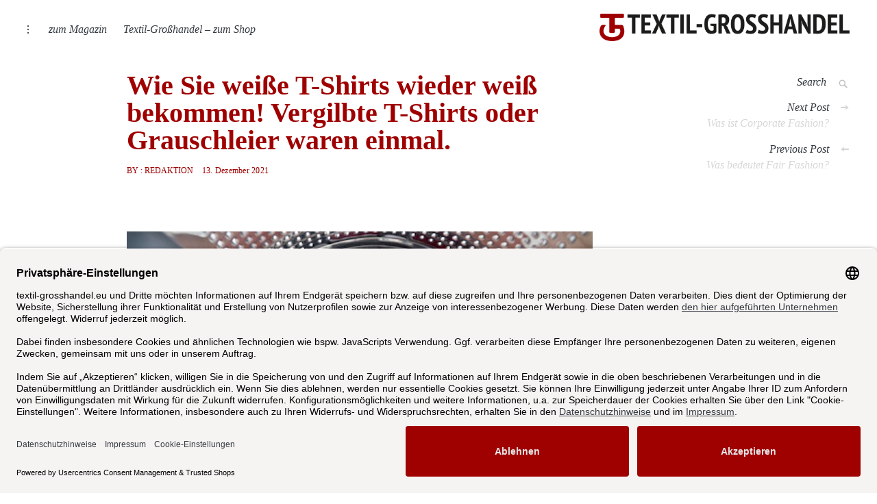

--- FILE ---
content_type: text/html; charset=UTF-8
request_url: https://www.textil-grosshandel.eu/magazin/wie-bekomme-ich-weisse-t-shirts-wieder-weiss/
body_size: 26344
content:
<!DOCTYPE html>
<html lang="de">
<head>
<meta charset="UTF-8">
<meta name="viewport" content="width=device-width, initial-scale=1">
<link rel="profile" href="http://gmpg.org/xfn/11">
<link rel="pingback" href="https://www.textil-grosshandel.eu/magazin/xmlrpc.php">

<script data-cfasync="false" data-no-defer="1" data-no-minify="1" data-no-optimize="1">var ewww_webp_supported=!1;function check_webp_feature(A,e){var w;e=void 0!==e?e:function(){},ewww_webp_supported?e(ewww_webp_supported):((w=new Image).onload=function(){ewww_webp_supported=0<w.width&&0<w.height,e&&e(ewww_webp_supported)},w.onerror=function(){e&&e(!1)},w.src="data:image/webp;base64,"+{alpha:"UklGRkoAAABXRUJQVlA4WAoAAAAQAAAAAAAAAAAAQUxQSAwAAAARBxAR/Q9ERP8DAABWUDggGAAAABQBAJ0BKgEAAQAAAP4AAA3AAP7mtQAAAA=="}[A])}check_webp_feature("alpha");</script><script data-cfasync="false" data-no-defer="1" data-no-minify="1" data-no-optimize="1">var Arrive=function(c,w){"use strict";if(c.MutationObserver&&"undefined"!=typeof HTMLElement){var r,a=0,u=(r=HTMLElement.prototype.matches||HTMLElement.prototype.webkitMatchesSelector||HTMLElement.prototype.mozMatchesSelector||HTMLElement.prototype.msMatchesSelector,{matchesSelector:function(e,t){return e instanceof HTMLElement&&r.call(e,t)},addMethod:function(e,t,r){var a=e[t];e[t]=function(){return r.length==arguments.length?r.apply(this,arguments):"function"==typeof a?a.apply(this,arguments):void 0}},callCallbacks:function(e,t){t&&t.options.onceOnly&&1==t.firedElems.length&&(e=[e[0]]);for(var r,a=0;r=e[a];a++)r&&r.callback&&r.callback.call(r.elem,r.elem);t&&t.options.onceOnly&&1==t.firedElems.length&&t.me.unbindEventWithSelectorAndCallback.call(t.target,t.selector,t.callback)},checkChildNodesRecursively:function(e,t,r,a){for(var i,n=0;i=e[n];n++)r(i,t,a)&&a.push({callback:t.callback,elem:i}),0<i.childNodes.length&&u.checkChildNodesRecursively(i.childNodes,t,r,a)},mergeArrays:function(e,t){var r,a={};for(r in e)e.hasOwnProperty(r)&&(a[r]=e[r]);for(r in t)t.hasOwnProperty(r)&&(a[r]=t[r]);return a},toElementsArray:function(e){return e=void 0!==e&&("number"!=typeof e.length||e===c)?[e]:e}}),e=(l.prototype.addEvent=function(e,t,r,a){a={target:e,selector:t,options:r,callback:a,firedElems:[]};return this._beforeAdding&&this._beforeAdding(a),this._eventsBucket.push(a),a},l.prototype.removeEvent=function(e){for(var t,r=this._eventsBucket.length-1;t=this._eventsBucket[r];r--)e(t)&&(this._beforeRemoving&&this._beforeRemoving(t),(t=this._eventsBucket.splice(r,1))&&t.length&&(t[0].callback=null))},l.prototype.beforeAdding=function(e){this._beforeAdding=e},l.prototype.beforeRemoving=function(e){this._beforeRemoving=e},l),t=function(i,n){var o=new e,l=this,s={fireOnAttributesModification:!1};return o.beforeAdding(function(t){var e=t.target;e!==c.document&&e!==c||(e=document.getElementsByTagName("html")[0]);var r=new MutationObserver(function(e){n.call(this,e,t)}),a=i(t.options);r.observe(e,a),t.observer=r,t.me=l}),o.beforeRemoving(function(e){e.observer.disconnect()}),this.bindEvent=function(e,t,r){t=u.mergeArrays(s,t);for(var a=u.toElementsArray(this),i=0;i<a.length;i++)o.addEvent(a[i],e,t,r)},this.unbindEvent=function(){var r=u.toElementsArray(this);o.removeEvent(function(e){for(var t=0;t<r.length;t++)if(this===w||e.target===r[t])return!0;return!1})},this.unbindEventWithSelectorOrCallback=function(r){var a=u.toElementsArray(this),i=r,e="function"==typeof r?function(e){for(var t=0;t<a.length;t++)if((this===w||e.target===a[t])&&e.callback===i)return!0;return!1}:function(e){for(var t=0;t<a.length;t++)if((this===w||e.target===a[t])&&e.selector===r)return!0;return!1};o.removeEvent(e)},this.unbindEventWithSelectorAndCallback=function(r,a){var i=u.toElementsArray(this);o.removeEvent(function(e){for(var t=0;t<i.length;t++)if((this===w||e.target===i[t])&&e.selector===r&&e.callback===a)return!0;return!1})},this},i=new function(){var s={fireOnAttributesModification:!1,onceOnly:!1,existing:!1};function n(e,t,r){return!(!u.matchesSelector(e,t.selector)||(e._id===w&&(e._id=a++),-1!=t.firedElems.indexOf(e._id)))&&(t.firedElems.push(e._id),!0)}var c=(i=new t(function(e){var t={attributes:!1,childList:!0,subtree:!0};return e.fireOnAttributesModification&&(t.attributes=!0),t},function(e,i){e.forEach(function(e){var t=e.addedNodes,r=e.target,a=[];null!==t&&0<t.length?u.checkChildNodesRecursively(t,i,n,a):"attributes"===e.type&&n(r,i)&&a.push({callback:i.callback,elem:r}),u.callCallbacks(a,i)})})).bindEvent;return i.bindEvent=function(e,t,r){t=void 0===r?(r=t,s):u.mergeArrays(s,t);var a=u.toElementsArray(this);if(t.existing){for(var i=[],n=0;n<a.length;n++)for(var o=a[n].querySelectorAll(e),l=0;l<o.length;l++)i.push({callback:r,elem:o[l]});if(t.onceOnly&&i.length)return r.call(i[0].elem,i[0].elem);setTimeout(u.callCallbacks,1,i)}c.call(this,e,t,r)},i},o=new function(){var a={};function i(e,t){return u.matchesSelector(e,t.selector)}var n=(o=new t(function(){return{childList:!0,subtree:!0}},function(e,r){e.forEach(function(e){var t=e.removedNodes,e=[];null!==t&&0<t.length&&u.checkChildNodesRecursively(t,r,i,e),u.callCallbacks(e,r)})})).bindEvent;return o.bindEvent=function(e,t,r){t=void 0===r?(r=t,a):u.mergeArrays(a,t),n.call(this,e,t,r)},o};d(HTMLElement.prototype),d(NodeList.prototype),d(HTMLCollection.prototype),d(HTMLDocument.prototype),d(Window.prototype);var n={};return s(i,n,"unbindAllArrive"),s(o,n,"unbindAllLeave"),n}function l(){this._eventsBucket=[],this._beforeAdding=null,this._beforeRemoving=null}function s(e,t,r){u.addMethod(t,r,e.unbindEvent),u.addMethod(t,r,e.unbindEventWithSelectorOrCallback),u.addMethod(t,r,e.unbindEventWithSelectorAndCallback)}function d(e){e.arrive=i.bindEvent,s(i,e,"unbindArrive"),e.leave=o.bindEvent,s(o,e,"unbindLeave")}}(window,void 0),ewww_webp_supported=!1;function check_webp_feature(e,t){var r;ewww_webp_supported?t(ewww_webp_supported):((r=new Image).onload=function(){ewww_webp_supported=0<r.width&&0<r.height,t(ewww_webp_supported)},r.onerror=function(){t(!1)},r.src="data:image/webp;base64,"+{alpha:"UklGRkoAAABXRUJQVlA4WAoAAAAQAAAAAAAAAAAAQUxQSAwAAAARBxAR/Q9ERP8DAABWUDggGAAAABQBAJ0BKgEAAQAAAP4AAA3AAP7mtQAAAA==",animation:"UklGRlIAAABXRUJQVlA4WAoAAAASAAAAAAAAAAAAQU5JTQYAAAD/////AABBTk1GJgAAAAAAAAAAAAAAAAAAAGQAAABWUDhMDQAAAC8AAAAQBxAREYiI/gcA"}[e])}function ewwwLoadImages(e){if(e){for(var t=document.querySelectorAll(".batch-image img, .image-wrapper a, .ngg-pro-masonry-item a, .ngg-galleria-offscreen-seo-wrapper a"),r=0,a=t.length;r<a;r++)ewwwAttr(t[r],"data-src",t[r].getAttribute("data-webp")),ewwwAttr(t[r],"data-thumbnail",t[r].getAttribute("data-webp-thumbnail"));for(var i=document.querySelectorAll("div.woocommerce-product-gallery__image"),r=0,a=i.length;r<a;r++)ewwwAttr(i[r],"data-thumb",i[r].getAttribute("data-webp-thumb"))}for(var n=document.querySelectorAll("video"),r=0,a=n.length;r<a;r++)ewwwAttr(n[r],"poster",e?n[r].getAttribute("data-poster-webp"):n[r].getAttribute("data-poster-image"));for(var o,l=document.querySelectorAll("img.ewww_webp_lazy_load"),r=0,a=l.length;r<a;r++)e&&(ewwwAttr(l[r],"data-lazy-srcset",l[r].getAttribute("data-lazy-srcset-webp")),ewwwAttr(l[r],"data-srcset",l[r].getAttribute("data-srcset-webp")),ewwwAttr(l[r],"data-lazy-src",l[r].getAttribute("data-lazy-src-webp")),ewwwAttr(l[r],"data-src",l[r].getAttribute("data-src-webp")),ewwwAttr(l[r],"data-orig-file",l[r].getAttribute("data-webp-orig-file")),ewwwAttr(l[r],"data-medium-file",l[r].getAttribute("data-webp-medium-file")),ewwwAttr(l[r],"data-large-file",l[r].getAttribute("data-webp-large-file")),null!=(o=l[r].getAttribute("srcset"))&&!1!==o&&o.includes("R0lGOD")&&ewwwAttr(l[r],"src",l[r].getAttribute("data-lazy-src-webp"))),l[r].className=l[r].className.replace(/\bewww_webp_lazy_load\b/,"");for(var s=document.querySelectorAll(".ewww_webp"),r=0,a=s.length;r<a;r++)e?(ewwwAttr(s[r],"srcset",s[r].getAttribute("data-srcset-webp")),ewwwAttr(s[r],"src",s[r].getAttribute("data-src-webp")),ewwwAttr(s[r],"data-orig-file",s[r].getAttribute("data-webp-orig-file")),ewwwAttr(s[r],"data-medium-file",s[r].getAttribute("data-webp-medium-file")),ewwwAttr(s[r],"data-large-file",s[r].getAttribute("data-webp-large-file")),ewwwAttr(s[r],"data-large_image",s[r].getAttribute("data-webp-large_image")),ewwwAttr(s[r],"data-src",s[r].getAttribute("data-webp-src"))):(ewwwAttr(s[r],"srcset",s[r].getAttribute("data-srcset-img")),ewwwAttr(s[r],"src",s[r].getAttribute("data-src-img"))),s[r].className=s[r].className.replace(/\bewww_webp\b/,"ewww_webp_loaded");window.jQuery&&jQuery.fn.isotope&&jQuery.fn.imagesLoaded&&(jQuery(".fusion-posts-container-infinite").imagesLoaded(function(){jQuery(".fusion-posts-container-infinite").hasClass("isotope")&&jQuery(".fusion-posts-container-infinite").isotope()}),jQuery(".fusion-portfolio:not(.fusion-recent-works) .fusion-portfolio-wrapper").imagesLoaded(function(){jQuery(".fusion-portfolio:not(.fusion-recent-works) .fusion-portfolio-wrapper").isotope()}))}function ewwwWebPInit(e){ewwwLoadImages(e),ewwwNggLoadGalleries(e),document.arrive(".ewww_webp",function(){ewwwLoadImages(e)}),document.arrive(".ewww_webp_lazy_load",function(){ewwwLoadImages(e)}),document.arrive("videos",function(){ewwwLoadImages(e)}),"loading"==document.readyState?document.addEventListener("DOMContentLoaded",ewwwJSONParserInit):("undefined"!=typeof galleries&&ewwwNggParseGalleries(e),ewwwWooParseVariations(e))}function ewwwAttr(e,t,r){null!=r&&!1!==r&&e.setAttribute(t,r)}function ewwwJSONParserInit(){"undefined"!=typeof galleries&&check_webp_feature("alpha",ewwwNggParseGalleries),check_webp_feature("alpha",ewwwWooParseVariations)}function ewwwWooParseVariations(e){if(e)for(var t=document.querySelectorAll("form.variations_form"),r=0,a=t.length;r<a;r++){var i=t[r].getAttribute("data-product_variations"),n=!1;try{for(var o in i=JSON.parse(i))void 0!==i[o]&&void 0!==i[o].image&&(void 0!==i[o].image.src_webp&&(i[o].image.src=i[o].image.src_webp,n=!0),void 0!==i[o].image.srcset_webp&&(i[o].image.srcset=i[o].image.srcset_webp,n=!0),void 0!==i[o].image.full_src_webp&&(i[o].image.full_src=i[o].image.full_src_webp,n=!0),void 0!==i[o].image.gallery_thumbnail_src_webp&&(i[o].image.gallery_thumbnail_src=i[o].image.gallery_thumbnail_src_webp,n=!0),void 0!==i[o].image.thumb_src_webp&&(i[o].image.thumb_src=i[o].image.thumb_src_webp,n=!0));n&&ewwwAttr(t[r],"data-product_variations",JSON.stringify(i))}catch(e){}}}function ewwwNggParseGalleries(e){if(e)for(var t in galleries){var r=galleries[t];galleries[t].images_list=ewwwNggParseImageList(r.images_list)}}function ewwwNggLoadGalleries(e){e&&document.addEventListener("ngg.galleria.themeadded",function(e,t){window.ngg_galleria._create_backup=window.ngg_galleria.create,window.ngg_galleria.create=function(e,t){var r=$(e).data("id");return galleries["gallery_"+r].images_list=ewwwNggParseImageList(galleries["gallery_"+r].images_list),window.ngg_galleria._create_backup(e,t)}})}function ewwwNggParseImageList(e){for(var t in e){var r=e[t];if(void 0!==r["image-webp"]&&(e[t].image=r["image-webp"],delete e[t]["image-webp"]),void 0!==r["thumb-webp"]&&(e[t].thumb=r["thumb-webp"],delete e[t]["thumb-webp"]),void 0!==r.full_image_webp&&(e[t].full_image=r.full_image_webp,delete e[t].full_image_webp),void 0!==r.srcsets)for(var a in r.srcsets)nggSrcset=r.srcsets[a],void 0!==r.srcsets[a+"-webp"]&&(e[t].srcsets[a]=r.srcsets[a+"-webp"],delete e[t].srcsets[a+"-webp"]);if(void 0!==r.full_srcsets)for(var i in r.full_srcsets)nggFSrcset=r.full_srcsets[i],void 0!==r.full_srcsets[i+"-webp"]&&(e[t].full_srcsets[i]=r.full_srcsets[i+"-webp"],delete e[t].full_srcsets[i+"-webp"])}return e}check_webp_feature("alpha",ewwwWebPInit);</script><meta name='robots' content='index, follow, max-image-preview:large, max-snippet:-1, max-video-preview:-1' />

	<!-- This site is optimized with the Yoast SEO plugin v26.8 - https://yoast.com/product/yoast-seo-wordpress/ -->
	<title>Wie Sie weiße T-Shirts wieder weiß bekommen | TG - Das Magazin</title>
<link data-rocket-prefetch href="https://sst.textil-grosshandel.eu" rel="dns-prefetch">
<link data-rocket-prefetch href="https://cdnjs.cloudflare.com" rel="dns-prefetch">
<link data-rocket-prefetch href="https://app.usercentrics.eu" rel="dns-prefetch"><link rel="preload" data-rocket-preload as="image" href="https://www.textil-grosshandel.eu/magazin/wp-content/uploads/wie-bekommt-man-weisse-t-shirts-wieder-weiss.jpg" imagesrcset="https://www.textil-grosshandel.eu/magazin/wp-content/uploads/wie-bekommt-man-weisse-t-shirts-wieder-weiss.jpg 680w, https://www.textil-grosshandel.eu/magazin/wp-content/uploads/wie-bekommt-man-weisse-t-shirts-wieder-weiss-300x225.jpg 300w, https://www.textil-grosshandel.eu/magazin/wp-content/uploads/wie-bekommt-man-weisse-t-shirts-wieder-weiss-450x338.jpg 450w, https://www.textil-grosshandel.eu/magazin/wp-content/uploads/wie-bekommt-man-weisse-t-shirts-wieder-weiss-540x405.jpg 540w" imagesizes="(max-width: 680px) 100vw, 680px" fetchpriority="high">
	<meta name="description" content="⑤ Tipps, mit denen Sie weiße T-Shirts wieder weiß bekommen und ⑤ Tipps, mit denen Sie Ihre weiße Wäsche vor Vergilbung schützen!" />
	<link rel="canonical" href="https://www.textil-grosshandel.eu/magazin/wie-bekomme-ich-weisse-t-shirts-wieder-weiss/" />
	<meta property="og:locale" content="de_DE" />
	<meta property="og:type" content="article" />
	<meta property="og:title" content="Wie Sie weiße T-Shirts wieder weiß bekommen | TG - Das Magazin" />
	<meta property="og:description" content="⑤ Tipps, mit denen Sie weiße T-Shirts wieder weiß bekommen und ⑤ Tipps, mit denen Sie Ihre weiße Wäsche vor Vergilbung schützen!" />
	<meta property="og:url" content="https://www.textil-grosshandel.eu/magazin/wie-bekomme-ich-weisse-t-shirts-wieder-weiss/" />
	<meta property="og:site_name" content="TG - Das Magazin" />
	<meta property="article:published_time" content="2021-12-13T15:29:13+00:00" />
	<meta property="article:modified_time" content="2023-10-30T06:06:31+00:00" />
	<meta property="og:image" content="https://www.textil-grosshandel.eu/magazin/wp-content/uploads/wie-bekommt-man-weisse-t-shirts-wieder-weiss.jpg" />
	<meta property="og:image:width" content="680" />
	<meta property="og:image:height" content="510" />
	<meta property="og:image:type" content="image/jpeg" />
	<meta name="author" content="Redaktion" />
	<meta name="twitter:card" content="summary_large_image" />
	<meta name="twitter:label1" content="Verfasst von" />
	<meta name="twitter:data1" content="Redaktion" />
	<meta name="twitter:label2" content="Geschätzte Lesezeit" />
	<meta name="twitter:data2" content="9 Minuten" />
	<script type="application/ld+json" class="yoast-schema-graph">{"@context":"https://schema.org","@graph":[{"@type":"Article","@id":"https://www.textil-grosshandel.eu/magazin/wie-bekomme-ich-weisse-t-shirts-wieder-weiss/#article","isPartOf":{"@id":"https://www.textil-grosshandel.eu/magazin/wie-bekomme-ich-weisse-t-shirts-wieder-weiss/"},"author":{"name":"Redaktion","@id":"https://www.textil-grosshandel.eu/magazin/#/schema/person/c2472718422f08503ad9620c929da4f7"},"headline":"Wie Sie weiße T-Shirts wieder weiß bekommen! Vergilbte T-Shirts oder Grauschleier waren einmal.","datePublished":"2021-12-13T15:29:13+00:00","dateModified":"2023-10-30T06:06:31+00:00","mainEntityOfPage":{"@id":"https://www.textil-grosshandel.eu/magazin/wie-bekomme-ich-weisse-t-shirts-wieder-weiss/"},"wordCount":1488,"publisher":{"@id":"https://www.textil-grosshandel.eu/magazin/#organization"},"image":{"@id":"https://www.textil-grosshandel.eu/magazin/wie-bekomme-ich-weisse-t-shirts-wieder-weiss/#primaryimage"},"thumbnailUrl":"https://www.textil-grosshandel.eu/magazin/wp-content/uploads/wie-bekommt-man-weisse-t-shirts-wieder-weiss.jpg","keywords":["Grauschleier","Vergilbte T-Shirts","weiße T-Shits","weiße Wäsche"],"articleSection":["Das T-Shirt","Wissen"],"inLanguage":"de"},{"@type":"WebPage","@id":"https://www.textil-grosshandel.eu/magazin/wie-bekomme-ich-weisse-t-shirts-wieder-weiss/","url":"https://www.textil-grosshandel.eu/magazin/wie-bekomme-ich-weisse-t-shirts-wieder-weiss/","name":"Wie Sie weiße T-Shirts wieder weiß bekommen | TG - Das Magazin","isPartOf":{"@id":"https://www.textil-grosshandel.eu/magazin/#website"},"primaryImageOfPage":{"@id":"https://www.textil-grosshandel.eu/magazin/wie-bekomme-ich-weisse-t-shirts-wieder-weiss/#primaryimage"},"image":{"@id":"https://www.textil-grosshandel.eu/magazin/wie-bekomme-ich-weisse-t-shirts-wieder-weiss/#primaryimage"},"thumbnailUrl":"https://www.textil-grosshandel.eu/magazin/wp-content/uploads/wie-bekommt-man-weisse-t-shirts-wieder-weiss.jpg","datePublished":"2021-12-13T15:29:13+00:00","dateModified":"2023-10-30T06:06:31+00:00","description":"⑤ Tipps, mit denen Sie weiße T-Shirts wieder weiß bekommen und ⑤ Tipps, mit denen Sie Ihre weiße Wäsche vor Vergilbung schützen!","breadcrumb":{"@id":"https://www.textil-grosshandel.eu/magazin/wie-bekomme-ich-weisse-t-shirts-wieder-weiss/#breadcrumb"},"inLanguage":"de","potentialAction":[{"@type":"ReadAction","target":["https://www.textil-grosshandel.eu/magazin/wie-bekomme-ich-weisse-t-shirts-wieder-weiss/"]}]},{"@type":"ImageObject","inLanguage":"de","@id":"https://www.textil-grosshandel.eu/magazin/wie-bekomme-ich-weisse-t-shirts-wieder-weiss/#primaryimage","url":"https://www.textil-grosshandel.eu/magazin/wp-content/uploads/wie-bekommt-man-weisse-t-shirts-wieder-weiss.jpg","contentUrl":"https://www.textil-grosshandel.eu/magazin/wp-content/uploads/wie-bekommt-man-weisse-t-shirts-wieder-weiss.jpg","width":680,"height":510,"caption":"Eine Frau ärgert sich über ein verfärbtes weißes T-Shirt"},{"@type":"BreadcrumbList","@id":"https://www.textil-grosshandel.eu/magazin/wie-bekomme-ich-weisse-t-shirts-wieder-weiss/#breadcrumb","itemListElement":[{"@type":"ListItem","position":1,"name":"Startseite","item":"https://www.textil-grosshandel.eu/magazin/"},{"@type":"ListItem","position":2,"name":"Wie Sie weiße T-Shirts wieder weiß bekommen! Vergilbte T-Shirts oder Grauschleier waren einmal."}]},{"@type":"WebSite","@id":"https://www.textil-grosshandel.eu/magazin/#website","url":"https://www.textil-grosshandel.eu/magazin/","name":"TG - Das Magazin","description":"alles rund um Textilien und Textilveredlung","publisher":{"@id":"https://www.textil-grosshandel.eu/magazin/#organization"},"potentialAction":[{"@type":"SearchAction","target":{"@type":"EntryPoint","urlTemplate":"https://www.textil-grosshandel.eu/magazin/?s={search_term_string}"},"query-input":{"@type":"PropertyValueSpecification","valueRequired":true,"valueName":"search_term_string"}}],"inLanguage":"de"},{"@type":"Organization","@id":"https://www.textil-grosshandel.eu/magazin/#organization","name":"TG - Das Magazin","url":"https://www.textil-grosshandel.eu/magazin/","logo":{"@type":"ImageObject","inLanguage":"de","@id":"https://www.textil-grosshandel.eu/magazin/#/schema/logo/image/","url":"https://www.textil-grosshandel.eu/magazin/wp-content/uploads/logo-tg.jpg","contentUrl":"https://www.textil-grosshandel.eu/magazin/wp-content/uploads/logo-tg.jpg","width":1268,"height":139,"caption":"TG - Das Magazin"},"image":{"@id":"https://www.textil-grosshandel.eu/magazin/#/schema/logo/image/"}},{"@type":"Person","@id":"https://www.textil-grosshandel.eu/magazin/#/schema/person/c2472718422f08503ad9620c929da4f7","name":"Redaktion","image":{"@type":"ImageObject","inLanguage":"de","@id":"https://www.textil-grosshandel.eu/magazin/#/schema/person/image/","url":"https://secure.gravatar.com/avatar/ac39013a0e318ef793bb8f7c1e45079a6d812c431755a87987e1820bfd01842f?s=96&d=mm&r=g","contentUrl":"https://secure.gravatar.com/avatar/ac39013a0e318ef793bb8f7c1e45079a6d812c431755a87987e1820bfd01842f?s=96&d=mm&r=g","caption":"Redaktion"},"url":"https://www.textil-grosshandel.eu/magazin/author/redaktion/"}]}</script>
	<!-- / Yoast SEO plugin. -->


<link rel="alternate" type="application/rss+xml" title="TG - Das Magazin &raquo; Feed" href="https://www.textil-grosshandel.eu/magazin/feed/" />
<link rel="alternate" title="oEmbed (JSON)" type="application/json+oembed" href="https://www.textil-grosshandel.eu/magazin/wp-json/oembed/1.0/embed?url=https%3A%2F%2Fwww.textil-grosshandel.eu%2Fmagazin%2Fwie-bekomme-ich-weisse-t-shirts-wieder-weiss%2F" />
<link rel="alternate" title="oEmbed (XML)" type="text/xml+oembed" href="https://www.textil-grosshandel.eu/magazin/wp-json/oembed/1.0/embed?url=https%3A%2F%2Fwww.textil-grosshandel.eu%2Fmagazin%2Fwie-bekomme-ich-weisse-t-shirts-wieder-weiss%2F&#038;format=xml" />
<style id='wp-img-auto-sizes-contain-inline-css' type='text/css'>
img:is([sizes=auto i],[sizes^="auto," i]){contain-intrinsic-size:3000px 1500px}
/*# sourceURL=wp-img-auto-sizes-contain-inline-css */
</style>
<style id='wp-block-library-inline-css' type='text/css'>
:root{--wp-block-synced-color:#7a00df;--wp-block-synced-color--rgb:122,0,223;--wp-bound-block-color:var(--wp-block-synced-color);--wp-editor-canvas-background:#ddd;--wp-admin-theme-color:#007cba;--wp-admin-theme-color--rgb:0,124,186;--wp-admin-theme-color-darker-10:#006ba1;--wp-admin-theme-color-darker-10--rgb:0,107,160.5;--wp-admin-theme-color-darker-20:#005a87;--wp-admin-theme-color-darker-20--rgb:0,90,135;--wp-admin-border-width-focus:2px}@media (min-resolution:192dpi){:root{--wp-admin-border-width-focus:1.5px}}.wp-element-button{cursor:pointer}:root .has-very-light-gray-background-color{background-color:#eee}:root .has-very-dark-gray-background-color{background-color:#313131}:root .has-very-light-gray-color{color:#eee}:root .has-very-dark-gray-color{color:#313131}:root .has-vivid-green-cyan-to-vivid-cyan-blue-gradient-background{background:linear-gradient(135deg,#00d084,#0693e3)}:root .has-purple-crush-gradient-background{background:linear-gradient(135deg,#34e2e4,#4721fb 50%,#ab1dfe)}:root .has-hazy-dawn-gradient-background{background:linear-gradient(135deg,#faaca8,#dad0ec)}:root .has-subdued-olive-gradient-background{background:linear-gradient(135deg,#fafae1,#67a671)}:root .has-atomic-cream-gradient-background{background:linear-gradient(135deg,#fdd79a,#004a59)}:root .has-nightshade-gradient-background{background:linear-gradient(135deg,#330968,#31cdcf)}:root .has-midnight-gradient-background{background:linear-gradient(135deg,#020381,#2874fc)}:root{--wp--preset--font-size--normal:16px;--wp--preset--font-size--huge:42px}.has-regular-font-size{font-size:1em}.has-larger-font-size{font-size:2.625em}.has-normal-font-size{font-size:var(--wp--preset--font-size--normal)}.has-huge-font-size{font-size:var(--wp--preset--font-size--huge)}.has-text-align-center{text-align:center}.has-text-align-left{text-align:left}.has-text-align-right{text-align:right}.has-fit-text{white-space:nowrap!important}#end-resizable-editor-section{display:none}.aligncenter{clear:both}.items-justified-left{justify-content:flex-start}.items-justified-center{justify-content:center}.items-justified-right{justify-content:flex-end}.items-justified-space-between{justify-content:space-between}.screen-reader-text{border:0;clip-path:inset(50%);height:1px;margin:-1px;overflow:hidden;padding:0;position:absolute;width:1px;word-wrap:normal!important}.screen-reader-text:focus{background-color:#ddd;clip-path:none;color:#444;display:block;font-size:1em;height:auto;left:5px;line-height:normal;padding:15px 23px 14px;text-decoration:none;top:5px;width:auto;z-index:100000}html :where(.has-border-color){border-style:solid}html :where([style*=border-top-color]){border-top-style:solid}html :where([style*=border-right-color]){border-right-style:solid}html :where([style*=border-bottom-color]){border-bottom-style:solid}html :where([style*=border-left-color]){border-left-style:solid}html :where([style*=border-width]){border-style:solid}html :where([style*=border-top-width]){border-top-style:solid}html :where([style*=border-right-width]){border-right-style:solid}html :where([style*=border-bottom-width]){border-bottom-style:solid}html :where([style*=border-left-width]){border-left-style:solid}html :where(img[class*=wp-image-]){height:auto;max-width:100%}:where(figure){margin:0 0 1em}html :where(.is-position-sticky){--wp-admin--admin-bar--position-offset:var(--wp-admin--admin-bar--height,0px)}@media screen and (max-width:600px){html :where(.is-position-sticky){--wp-admin--admin-bar--position-offset:0px}}

/*# sourceURL=wp-block-library-inline-css */
</style><style id='wp-block-heading-inline-css' type='text/css'>
h1:where(.wp-block-heading).has-background,h2:where(.wp-block-heading).has-background,h3:where(.wp-block-heading).has-background,h4:where(.wp-block-heading).has-background,h5:where(.wp-block-heading).has-background,h6:where(.wp-block-heading).has-background{padding:1.25em 2.375em}h1.has-text-align-left[style*=writing-mode]:where([style*=vertical-lr]),h1.has-text-align-right[style*=writing-mode]:where([style*=vertical-rl]),h2.has-text-align-left[style*=writing-mode]:where([style*=vertical-lr]),h2.has-text-align-right[style*=writing-mode]:where([style*=vertical-rl]),h3.has-text-align-left[style*=writing-mode]:where([style*=vertical-lr]),h3.has-text-align-right[style*=writing-mode]:where([style*=vertical-rl]),h4.has-text-align-left[style*=writing-mode]:where([style*=vertical-lr]),h4.has-text-align-right[style*=writing-mode]:where([style*=vertical-rl]),h5.has-text-align-left[style*=writing-mode]:where([style*=vertical-lr]),h5.has-text-align-right[style*=writing-mode]:where([style*=vertical-rl]),h6.has-text-align-left[style*=writing-mode]:where([style*=vertical-lr]),h6.has-text-align-right[style*=writing-mode]:where([style*=vertical-rl]){rotate:180deg}
/*# sourceURL=https://www.textil-grosshandel.eu/magazin/wp-includes/blocks/heading/style.min.css */
</style>
<style id='wp-block-image-inline-css' type='text/css'>
.wp-block-image>a,.wp-block-image>figure>a{display:inline-block}.wp-block-image img{box-sizing:border-box;height:auto;max-width:100%;vertical-align:bottom}@media not (prefers-reduced-motion){.wp-block-image img.hide{visibility:hidden}.wp-block-image img.show{animation:show-content-image .4s}}.wp-block-image[style*=border-radius] img,.wp-block-image[style*=border-radius]>a{border-radius:inherit}.wp-block-image.has-custom-border img{box-sizing:border-box}.wp-block-image.aligncenter{text-align:center}.wp-block-image.alignfull>a,.wp-block-image.alignwide>a{width:100%}.wp-block-image.alignfull img,.wp-block-image.alignwide img{height:auto;width:100%}.wp-block-image .aligncenter,.wp-block-image .alignleft,.wp-block-image .alignright,.wp-block-image.aligncenter,.wp-block-image.alignleft,.wp-block-image.alignright{display:table}.wp-block-image .aligncenter>figcaption,.wp-block-image .alignleft>figcaption,.wp-block-image .alignright>figcaption,.wp-block-image.aligncenter>figcaption,.wp-block-image.alignleft>figcaption,.wp-block-image.alignright>figcaption{caption-side:bottom;display:table-caption}.wp-block-image .alignleft{float:left;margin:.5em 1em .5em 0}.wp-block-image .alignright{float:right;margin:.5em 0 .5em 1em}.wp-block-image .aligncenter{margin-left:auto;margin-right:auto}.wp-block-image :where(figcaption){margin-bottom:1em;margin-top:.5em}.wp-block-image.is-style-circle-mask img{border-radius:9999px}@supports ((-webkit-mask-image:none) or (mask-image:none)) or (-webkit-mask-image:none){.wp-block-image.is-style-circle-mask img{border-radius:0;-webkit-mask-image:url('data:image/svg+xml;utf8,<svg viewBox="0 0 100 100" xmlns="http://www.w3.org/2000/svg"><circle cx="50" cy="50" r="50"/></svg>');mask-image:url('data:image/svg+xml;utf8,<svg viewBox="0 0 100 100" xmlns="http://www.w3.org/2000/svg"><circle cx="50" cy="50" r="50"/></svg>');mask-mode:alpha;-webkit-mask-position:center;mask-position:center;-webkit-mask-repeat:no-repeat;mask-repeat:no-repeat;-webkit-mask-size:contain;mask-size:contain}}:root :where(.wp-block-image.is-style-rounded img,.wp-block-image .is-style-rounded img){border-radius:9999px}.wp-block-image figure{margin:0}.wp-lightbox-container{display:flex;flex-direction:column;position:relative}.wp-lightbox-container img{cursor:zoom-in}.wp-lightbox-container img:hover+button{opacity:1}.wp-lightbox-container button{align-items:center;backdrop-filter:blur(16px) saturate(180%);background-color:#5a5a5a40;border:none;border-radius:4px;cursor:zoom-in;display:flex;height:20px;justify-content:center;opacity:0;padding:0;position:absolute;right:16px;text-align:center;top:16px;width:20px;z-index:100}@media not (prefers-reduced-motion){.wp-lightbox-container button{transition:opacity .2s ease}}.wp-lightbox-container button:focus-visible{outline:3px auto #5a5a5a40;outline:3px auto -webkit-focus-ring-color;outline-offset:3px}.wp-lightbox-container button:hover{cursor:pointer;opacity:1}.wp-lightbox-container button:focus{opacity:1}.wp-lightbox-container button:focus,.wp-lightbox-container button:hover,.wp-lightbox-container button:not(:hover):not(:active):not(.has-background){background-color:#5a5a5a40;border:none}.wp-lightbox-overlay{box-sizing:border-box;cursor:zoom-out;height:100vh;left:0;overflow:hidden;position:fixed;top:0;visibility:hidden;width:100%;z-index:100000}.wp-lightbox-overlay .close-button{align-items:center;cursor:pointer;display:flex;justify-content:center;min-height:40px;min-width:40px;padding:0;position:absolute;right:calc(env(safe-area-inset-right) + 16px);top:calc(env(safe-area-inset-top) + 16px);z-index:5000000}.wp-lightbox-overlay .close-button:focus,.wp-lightbox-overlay .close-button:hover,.wp-lightbox-overlay .close-button:not(:hover):not(:active):not(.has-background){background:none;border:none}.wp-lightbox-overlay .lightbox-image-container{height:var(--wp--lightbox-container-height);left:50%;overflow:hidden;position:absolute;top:50%;transform:translate(-50%,-50%);transform-origin:top left;width:var(--wp--lightbox-container-width);z-index:9999999999}.wp-lightbox-overlay .wp-block-image{align-items:center;box-sizing:border-box;display:flex;height:100%;justify-content:center;margin:0;position:relative;transform-origin:0 0;width:100%;z-index:3000000}.wp-lightbox-overlay .wp-block-image img{height:var(--wp--lightbox-image-height);min-height:var(--wp--lightbox-image-height);min-width:var(--wp--lightbox-image-width);width:var(--wp--lightbox-image-width)}.wp-lightbox-overlay .wp-block-image figcaption{display:none}.wp-lightbox-overlay button{background:none;border:none}.wp-lightbox-overlay .scrim{background-color:#fff;height:100%;opacity:.9;position:absolute;width:100%;z-index:2000000}.wp-lightbox-overlay.active{visibility:visible}@media not (prefers-reduced-motion){.wp-lightbox-overlay.active{animation:turn-on-visibility .25s both}.wp-lightbox-overlay.active img{animation:turn-on-visibility .35s both}.wp-lightbox-overlay.show-closing-animation:not(.active){animation:turn-off-visibility .35s both}.wp-lightbox-overlay.show-closing-animation:not(.active) img{animation:turn-off-visibility .25s both}.wp-lightbox-overlay.zoom.active{animation:none;opacity:1;visibility:visible}.wp-lightbox-overlay.zoom.active .lightbox-image-container{animation:lightbox-zoom-in .4s}.wp-lightbox-overlay.zoom.active .lightbox-image-container img{animation:none}.wp-lightbox-overlay.zoom.active .scrim{animation:turn-on-visibility .4s forwards}.wp-lightbox-overlay.zoom.show-closing-animation:not(.active){animation:none}.wp-lightbox-overlay.zoom.show-closing-animation:not(.active) .lightbox-image-container{animation:lightbox-zoom-out .4s}.wp-lightbox-overlay.zoom.show-closing-animation:not(.active) .lightbox-image-container img{animation:none}.wp-lightbox-overlay.zoom.show-closing-animation:not(.active) .scrim{animation:turn-off-visibility .4s forwards}}@keyframes show-content-image{0%{visibility:hidden}99%{visibility:hidden}to{visibility:visible}}@keyframes turn-on-visibility{0%{opacity:0}to{opacity:1}}@keyframes turn-off-visibility{0%{opacity:1;visibility:visible}99%{opacity:0;visibility:visible}to{opacity:0;visibility:hidden}}@keyframes lightbox-zoom-in{0%{transform:translate(calc((-100vw + var(--wp--lightbox-scrollbar-width))/2 + var(--wp--lightbox-initial-left-position)),calc(-50vh + var(--wp--lightbox-initial-top-position))) scale(var(--wp--lightbox-scale))}to{transform:translate(-50%,-50%) scale(1)}}@keyframes lightbox-zoom-out{0%{transform:translate(-50%,-50%) scale(1);visibility:visible}99%{visibility:visible}to{transform:translate(calc((-100vw + var(--wp--lightbox-scrollbar-width))/2 + var(--wp--lightbox-initial-left-position)),calc(-50vh + var(--wp--lightbox-initial-top-position))) scale(var(--wp--lightbox-scale));visibility:hidden}}
/*# sourceURL=https://www.textil-grosshandel.eu/magazin/wp-includes/blocks/image/style.min.css */
</style>
<style id='wp-block-list-inline-css' type='text/css'>
ol,ul{box-sizing:border-box}:root :where(.wp-block-list.has-background){padding:1.25em 2.375em}
/*# sourceURL=https://www.textil-grosshandel.eu/magazin/wp-includes/blocks/list/style.min.css */
</style>
<style id='wp-block-columns-inline-css' type='text/css'>
.wp-block-columns{box-sizing:border-box;display:flex;flex-wrap:wrap!important}@media (min-width:782px){.wp-block-columns{flex-wrap:nowrap!important}}.wp-block-columns{align-items:normal!important}.wp-block-columns.are-vertically-aligned-top{align-items:flex-start}.wp-block-columns.are-vertically-aligned-center{align-items:center}.wp-block-columns.are-vertically-aligned-bottom{align-items:flex-end}@media (max-width:781px){.wp-block-columns:not(.is-not-stacked-on-mobile)>.wp-block-column{flex-basis:100%!important}}@media (min-width:782px){.wp-block-columns:not(.is-not-stacked-on-mobile)>.wp-block-column{flex-basis:0;flex-grow:1}.wp-block-columns:not(.is-not-stacked-on-mobile)>.wp-block-column[style*=flex-basis]{flex-grow:0}}.wp-block-columns.is-not-stacked-on-mobile{flex-wrap:nowrap!important}.wp-block-columns.is-not-stacked-on-mobile>.wp-block-column{flex-basis:0;flex-grow:1}.wp-block-columns.is-not-stacked-on-mobile>.wp-block-column[style*=flex-basis]{flex-grow:0}:where(.wp-block-columns){margin-bottom:1.75em}:where(.wp-block-columns.has-background){padding:1.25em 2.375em}.wp-block-column{flex-grow:1;min-width:0;overflow-wrap:break-word;word-break:break-word}.wp-block-column.is-vertically-aligned-top{align-self:flex-start}.wp-block-column.is-vertically-aligned-center{align-self:center}.wp-block-column.is-vertically-aligned-bottom{align-self:flex-end}.wp-block-column.is-vertically-aligned-stretch{align-self:stretch}.wp-block-column.is-vertically-aligned-bottom,.wp-block-column.is-vertically-aligned-center,.wp-block-column.is-vertically-aligned-top{width:100%}
/*# sourceURL=https://www.textil-grosshandel.eu/magazin/wp-includes/blocks/columns/style.min.css */
</style>
<style id='wp-block-group-inline-css' type='text/css'>
.wp-block-group{box-sizing:border-box}:where(.wp-block-group.wp-block-group-is-layout-constrained){position:relative}
/*# sourceURL=https://www.textil-grosshandel.eu/magazin/wp-includes/blocks/group/style.min.css */
</style>
<style id='wp-block-paragraph-inline-css' type='text/css'>
.is-small-text{font-size:.875em}.is-regular-text{font-size:1em}.is-large-text{font-size:2.25em}.is-larger-text{font-size:3em}.has-drop-cap:not(:focus):first-letter{float:left;font-size:8.4em;font-style:normal;font-weight:100;line-height:.68;margin:.05em .1em 0 0;text-transform:uppercase}body.rtl .has-drop-cap:not(:focus):first-letter{float:none;margin-left:.1em}p.has-drop-cap.has-background{overflow:hidden}:root :where(p.has-background){padding:1.25em 2.375em}:where(p.has-text-color:not(.has-link-color)) a{color:inherit}p.has-text-align-left[style*="writing-mode:vertical-lr"],p.has-text-align-right[style*="writing-mode:vertical-rl"]{rotate:180deg}
/*# sourceURL=https://www.textil-grosshandel.eu/magazin/wp-includes/blocks/paragraph/style.min.css */
</style>
<style id='global-styles-inline-css' type='text/css'>
:root{--wp--preset--aspect-ratio--square: 1;--wp--preset--aspect-ratio--4-3: 4/3;--wp--preset--aspect-ratio--3-4: 3/4;--wp--preset--aspect-ratio--3-2: 3/2;--wp--preset--aspect-ratio--2-3: 2/3;--wp--preset--aspect-ratio--16-9: 16/9;--wp--preset--aspect-ratio--9-16: 9/16;--wp--preset--color--black: #000000;--wp--preset--color--cyan-bluish-gray: #abb8c3;--wp--preset--color--white: #ffffff;--wp--preset--color--pale-pink: #f78da7;--wp--preset--color--vivid-red: #cf2e2e;--wp--preset--color--luminous-vivid-orange: #ff6900;--wp--preset--color--luminous-vivid-amber: #fcb900;--wp--preset--color--light-green-cyan: #7bdcb5;--wp--preset--color--vivid-green-cyan: #00d084;--wp--preset--color--pale-cyan-blue: #8ed1fc;--wp--preset--color--vivid-cyan-blue: #0693e3;--wp--preset--color--vivid-purple: #9b51e0;--wp--preset--gradient--vivid-cyan-blue-to-vivid-purple: linear-gradient(135deg,rgb(6,147,227) 0%,rgb(155,81,224) 100%);--wp--preset--gradient--light-green-cyan-to-vivid-green-cyan: linear-gradient(135deg,rgb(122,220,180) 0%,rgb(0,208,130) 100%);--wp--preset--gradient--luminous-vivid-amber-to-luminous-vivid-orange: linear-gradient(135deg,rgb(252,185,0) 0%,rgb(255,105,0) 100%);--wp--preset--gradient--luminous-vivid-orange-to-vivid-red: linear-gradient(135deg,rgb(255,105,0) 0%,rgb(207,46,46) 100%);--wp--preset--gradient--very-light-gray-to-cyan-bluish-gray: linear-gradient(135deg,rgb(238,238,238) 0%,rgb(169,184,195) 100%);--wp--preset--gradient--cool-to-warm-spectrum: linear-gradient(135deg,rgb(74,234,220) 0%,rgb(151,120,209) 20%,rgb(207,42,186) 40%,rgb(238,44,130) 60%,rgb(251,105,98) 80%,rgb(254,248,76) 100%);--wp--preset--gradient--blush-light-purple: linear-gradient(135deg,rgb(255,206,236) 0%,rgb(152,150,240) 100%);--wp--preset--gradient--blush-bordeaux: linear-gradient(135deg,rgb(254,205,165) 0%,rgb(254,45,45) 50%,rgb(107,0,62) 100%);--wp--preset--gradient--luminous-dusk: linear-gradient(135deg,rgb(255,203,112) 0%,rgb(199,81,192) 50%,rgb(65,88,208) 100%);--wp--preset--gradient--pale-ocean: linear-gradient(135deg,rgb(255,245,203) 0%,rgb(182,227,212) 50%,rgb(51,167,181) 100%);--wp--preset--gradient--electric-grass: linear-gradient(135deg,rgb(202,248,128) 0%,rgb(113,206,126) 100%);--wp--preset--gradient--midnight: linear-gradient(135deg,rgb(2,3,129) 0%,rgb(40,116,252) 100%);--wp--preset--font-size--small: 13px;--wp--preset--font-size--medium: 20px;--wp--preset--font-size--large: 36px;--wp--preset--font-size--x-large: 42px;--wp--preset--spacing--20: 0.44rem;--wp--preset--spacing--30: 0.67rem;--wp--preset--spacing--40: 1rem;--wp--preset--spacing--50: 1.5rem;--wp--preset--spacing--60: 2.25rem;--wp--preset--spacing--70: 3.38rem;--wp--preset--spacing--80: 5.06rem;--wp--preset--shadow--natural: 6px 6px 9px rgba(0, 0, 0, 0.2);--wp--preset--shadow--deep: 12px 12px 50px rgba(0, 0, 0, 0.4);--wp--preset--shadow--sharp: 6px 6px 0px rgba(0, 0, 0, 0.2);--wp--preset--shadow--outlined: 6px 6px 0px -3px rgb(255, 255, 255), 6px 6px rgb(0, 0, 0);--wp--preset--shadow--crisp: 6px 6px 0px rgb(0, 0, 0);}:where(.is-layout-flex){gap: 0.5em;}:where(.is-layout-grid){gap: 0.5em;}body .is-layout-flex{display: flex;}.is-layout-flex{flex-wrap: wrap;align-items: center;}.is-layout-flex > :is(*, div){margin: 0;}body .is-layout-grid{display: grid;}.is-layout-grid > :is(*, div){margin: 0;}:where(.wp-block-columns.is-layout-flex){gap: 2em;}:where(.wp-block-columns.is-layout-grid){gap: 2em;}:where(.wp-block-post-template.is-layout-flex){gap: 1.25em;}:where(.wp-block-post-template.is-layout-grid){gap: 1.25em;}.has-black-color{color: var(--wp--preset--color--black) !important;}.has-cyan-bluish-gray-color{color: var(--wp--preset--color--cyan-bluish-gray) !important;}.has-white-color{color: var(--wp--preset--color--white) !important;}.has-pale-pink-color{color: var(--wp--preset--color--pale-pink) !important;}.has-vivid-red-color{color: var(--wp--preset--color--vivid-red) !important;}.has-luminous-vivid-orange-color{color: var(--wp--preset--color--luminous-vivid-orange) !important;}.has-luminous-vivid-amber-color{color: var(--wp--preset--color--luminous-vivid-amber) !important;}.has-light-green-cyan-color{color: var(--wp--preset--color--light-green-cyan) !important;}.has-vivid-green-cyan-color{color: var(--wp--preset--color--vivid-green-cyan) !important;}.has-pale-cyan-blue-color{color: var(--wp--preset--color--pale-cyan-blue) !important;}.has-vivid-cyan-blue-color{color: var(--wp--preset--color--vivid-cyan-blue) !important;}.has-vivid-purple-color{color: var(--wp--preset--color--vivid-purple) !important;}.has-black-background-color{background-color: var(--wp--preset--color--black) !important;}.has-cyan-bluish-gray-background-color{background-color: var(--wp--preset--color--cyan-bluish-gray) !important;}.has-white-background-color{background-color: var(--wp--preset--color--white) !important;}.has-pale-pink-background-color{background-color: var(--wp--preset--color--pale-pink) !important;}.has-vivid-red-background-color{background-color: var(--wp--preset--color--vivid-red) !important;}.has-luminous-vivid-orange-background-color{background-color: var(--wp--preset--color--luminous-vivid-orange) !important;}.has-luminous-vivid-amber-background-color{background-color: var(--wp--preset--color--luminous-vivid-amber) !important;}.has-light-green-cyan-background-color{background-color: var(--wp--preset--color--light-green-cyan) !important;}.has-vivid-green-cyan-background-color{background-color: var(--wp--preset--color--vivid-green-cyan) !important;}.has-pale-cyan-blue-background-color{background-color: var(--wp--preset--color--pale-cyan-blue) !important;}.has-vivid-cyan-blue-background-color{background-color: var(--wp--preset--color--vivid-cyan-blue) !important;}.has-vivid-purple-background-color{background-color: var(--wp--preset--color--vivid-purple) !important;}.has-black-border-color{border-color: var(--wp--preset--color--black) !important;}.has-cyan-bluish-gray-border-color{border-color: var(--wp--preset--color--cyan-bluish-gray) !important;}.has-white-border-color{border-color: var(--wp--preset--color--white) !important;}.has-pale-pink-border-color{border-color: var(--wp--preset--color--pale-pink) !important;}.has-vivid-red-border-color{border-color: var(--wp--preset--color--vivid-red) !important;}.has-luminous-vivid-orange-border-color{border-color: var(--wp--preset--color--luminous-vivid-orange) !important;}.has-luminous-vivid-amber-border-color{border-color: var(--wp--preset--color--luminous-vivid-amber) !important;}.has-light-green-cyan-border-color{border-color: var(--wp--preset--color--light-green-cyan) !important;}.has-vivid-green-cyan-border-color{border-color: var(--wp--preset--color--vivid-green-cyan) !important;}.has-pale-cyan-blue-border-color{border-color: var(--wp--preset--color--pale-cyan-blue) !important;}.has-vivid-cyan-blue-border-color{border-color: var(--wp--preset--color--vivid-cyan-blue) !important;}.has-vivid-purple-border-color{border-color: var(--wp--preset--color--vivid-purple) !important;}.has-vivid-cyan-blue-to-vivid-purple-gradient-background{background: var(--wp--preset--gradient--vivid-cyan-blue-to-vivid-purple) !important;}.has-light-green-cyan-to-vivid-green-cyan-gradient-background{background: var(--wp--preset--gradient--light-green-cyan-to-vivid-green-cyan) !important;}.has-luminous-vivid-amber-to-luminous-vivid-orange-gradient-background{background: var(--wp--preset--gradient--luminous-vivid-amber-to-luminous-vivid-orange) !important;}.has-luminous-vivid-orange-to-vivid-red-gradient-background{background: var(--wp--preset--gradient--luminous-vivid-orange-to-vivid-red) !important;}.has-very-light-gray-to-cyan-bluish-gray-gradient-background{background: var(--wp--preset--gradient--very-light-gray-to-cyan-bluish-gray) !important;}.has-cool-to-warm-spectrum-gradient-background{background: var(--wp--preset--gradient--cool-to-warm-spectrum) !important;}.has-blush-light-purple-gradient-background{background: var(--wp--preset--gradient--blush-light-purple) !important;}.has-blush-bordeaux-gradient-background{background: var(--wp--preset--gradient--blush-bordeaux) !important;}.has-luminous-dusk-gradient-background{background: var(--wp--preset--gradient--luminous-dusk) !important;}.has-pale-ocean-gradient-background{background: var(--wp--preset--gradient--pale-ocean) !important;}.has-electric-grass-gradient-background{background: var(--wp--preset--gradient--electric-grass) !important;}.has-midnight-gradient-background{background: var(--wp--preset--gradient--midnight) !important;}.has-small-font-size{font-size: var(--wp--preset--font-size--small) !important;}.has-medium-font-size{font-size: var(--wp--preset--font-size--medium) !important;}.has-large-font-size{font-size: var(--wp--preset--font-size--large) !important;}.has-x-large-font-size{font-size: var(--wp--preset--font-size--x-large) !important;}
:where(.wp-block-columns.is-layout-flex){gap: 2em;}:where(.wp-block-columns.is-layout-grid){gap: 2em;}
/*# sourceURL=global-styles-inline-css */
</style>
<style id='core-block-supports-inline-css' type='text/css'>
.wp-container-core-columns-is-layout-9d6595d7{flex-wrap:nowrap;}
/*# sourceURL=core-block-supports-inline-css */
</style>

<style id='classic-theme-styles-inline-css' type='text/css'>
/*! This file is auto-generated */
.wp-block-button__link{color:#fff;background-color:#32373c;border-radius:9999px;box-shadow:none;text-decoration:none;padding:calc(.667em + 2px) calc(1.333em + 2px);font-size:1.125em}.wp-block-file__button{background:#32373c;color:#fff;text-decoration:none}
/*# sourceURL=/wp-includes/css/classic-themes.min.css */
</style>
<link rel='stylesheet' id='blossomthemes-toolkit-css' href='https://www.textil-grosshandel.eu/magazin/wp-content/plugins/blossomthemes-toolkit/public/css/blossomthemes-toolkit-public.min.css?ver=2.2.7' type='text/css' media='all' />
<link data-minify="1" rel='stylesheet' id='related-frontend-css-css' href='https://www.textil-grosshandel.eu/magazin/wp-content/cache/min/1/magazin/wp-content/plugins/related/css/frontend-style.css?ver=1699635085' type='text/css' media='all' />
<link data-minify="1" rel='stylesheet' id='coup-style-css' href='https://www.textil-grosshandel.eu/magazin/wp-content/cache/background-css/1/www.textil-grosshandel.eu/magazin/wp-content/cache/min/1/magazin/wp-content/themes/coup/style.css?ver=1699635085&wpr_t=1768984305' type='text/css' media='all' />
<style id='coup-style-inline-css' type='text/css'>
/* Body BG color */

	body,
	.overlay,
	.menu-open .sidebar-nav-holder,
	.menu-open .sidebar-nav-holder:before,
	.menu-open .sidebar-nav-holder:after,
	div.sharedaddy .sd-content {
		background-color:#fff;
	}

	@media screen and (max-width: 1200px) {
		.search-wrap.focus {
		    background: #fff;
		}
	}

	@media screen and (max-width: 1200px) {
		.main-navigation > div {
		    background:#fff;
		}
	}

	/* Main color */

	pre,
	.blog article.no-featured-content .archive-background,
	.archive article.no-featured-content .archive-background,
	article.type-jetpack-portfolio.no-featured-content .archive-background,
	body #eu-cookie-law {
		background-color:#e0e1e1;
	}

	@media screen and (min-width: 1201px) {
		.main-navigation ul ul {
			background:#e0e1e1;
		}
	}

	.big-text,
	.archive .page-title.big-text {
		color:#e0e1e1;
	}


	/* Headings color */

	h1, h2, h3, h4, h5, h6,
	h1 a, h2 a, h3 a, h4 a, h5 a, h6 a,
	h1 a:visited, h2 a:visited, h3 a:visited, h4 a:visited, h5 a:visited, h6 a:visited,
	h2.widget-title,
	.entry-content h1,
	.entry-content h2,
	.entry-content h3,
	.entry-content h4,
	.entry-content h5,
	.entry-content h6,
	.row .format-quote blockquote,
	.comment-author b,
	.comment-author b a,
	.comment-author b a:visited {
		color: #9f0000;
	}

	.comments-title {
		border-bottom-color: #9f0000;
	}

	/* Headings hover color */

	h1 a:hover,
	h2 a:hover,
	h3 a:hover,
	h4 a:hover,
	h5 a:hover,
	h6 a:hover,
	h1 a:focus,
	h2 a:focus,
	h3 a:focus,
	h4 a:focus,
	h5 a:focus,
	h6 a:focus,
	h1 a:active,
	h2 a:active,
	h3 a:active,
	h4 a:active,
	h5 a:active,
	h6 a:active,
	.comment-author b a:hover,
	.comment-author b a:focus,
	.comment-author b a:active {
		color:rgba(159,0,0,0.4);
	}

	/* Paragraph color */

	pre,
	mark,
	ins {
		background-color: rgba(52,58,64,0.08);
	}

	body,
	body:not(.single-jetpack-portfolio) .archive-meta,
	body #infinite-footer .blog-credits,
	.wp-block-separator.is-style-dots:before {
		color: #343a40;
	}

	hr,
	.wp-block-separator  {
		background-color: #343a40;
	}

	body .contact-form label,
	.wp-block-image figcaption,
	.wp-block-embed figcaption {
		color: rgba(52,58,64,0.5);
	}

	body .contact-form label span {
		color: rgba(52,58,64,0.3);
	}

	.search article:not(:last-of-type) {
	    border-bottom-color: #343a40;
	}

	.entry-content td, .entry-content th, .comment-content td, .comment-content th {
		border-color: #343a40;
	}


	/* Meta color */

	a,
	a:visited,
	button,
	body #infinite-footer .blog-info a:hover,
	body #infinite-footer .blog-credits a:hover,
	.site-info a,
	.comment-notes,
	.comment-metadata a,
	.widget_wpcom_social_media_icons_widget a,
	.entry-meta,
	.single .entry-footer a:hover,
	.single .entry-footer a:focus,
	.single .entry-footer a:active,
	.single .entry-footer .meta-text,
	body #infinite-handle span button,
	body #infinite-handle span button:focus,
	body #infinite-handle span button:hover,
	.paging-navigation,
	.paging-navigation a:hover,
	.post-format-type:focus, .post-format-type:hover, .post-format-type:active {
		color:#9f0000;
	}

	.posts-navigation a:active,
	.posts-navigation a:hover,
	.posts-navigation a:focus,
	.entry-meta a:hover,
	.entry-meta a:focus,
	.entry-meta a:active {
		color:rgba(159,0,0,0.7);
	}

	.single .entry-footer,
	.single .entry-footer a,
	.more-link:hover,
	.more-link:focus,
	.more-link:active {
		color:rgba(159,0,0,0.4);
	}

	a:hover, a:active, a:focus,
	#infinite-footer .blog-info a,
	body #infinite-footer .blog-credits a,
	.site-info a:hover,
	.site-info a:focus,
	.site-info a:active,
	.comment-metadata a:hover,
	.widget_wpcom_social_media_icons_widget a:focus,
	.widget_wpcom_social_media_icons_widget a:hover {
		color:rgba(159,0,0,0.7);
	}

	.more-link:after,
	body #infinite-handle span:after {
		background-color: #9f0000;
	}

	.more-link:hover:after, .more-link:focus:after, .more-link:active:after {
		background-color: rgba(159,0,0,0.4);
	}

	.slick-dots button,
	.slick-dots button:hover, .slick-dots button:focus, .slick-dots button:active,
	a.page-numbers, span.current, span.disabled, .paging-navigation > a {
		border-bottom-color: #9f0000;
	}

			/* # forms */

	button,
	input[type="button"],
	input[type="reset"],
	input[type="submit"] {
		border-color: #9f0000;
		color: #9f0000;
	}

	button:hover,
	input[type="button"]:hover,
	input[type="reset"]:hover,
	input[type="submit"]:hover,
	button:focus,
	input[type="button"]:focus,
	input[type="reset"]:focus,
	input[type="submit"]:focus,
	button:active,
	input[type="button"]:active,
	input[type="reset"]:active,
	input[type="submit"]:active {
		background: #9f0000;
		color: #fff;
	}

	input[type="text"],
	input[type="email"],
	input[type="url"],
	input[type="password"],
	input[type="search"],
	input[type="number"],
	input[type="tel"],
	input[type="range"],
	input[type="date"],
	input[type="month"],
	input[type="week"],
	input[type="time"],
	input[type="datetime"],
	input[type="datetime-local"],
	input[type="color"],
	textarea {
		color: #9f0000;
		border-bottom-color: #9f0000;
	}

	select {
		border-color: #9f0000;
	}

	input[type="text"]:focus,
	input[type="email"]:focus,
	input[type="url"]:focus,
	input[type="password"]:focus,
	input[type="search"]:focus,
	input[type="number"]:focus,
	input[type="tel"]:focus,
	input[type="range"]:focus,
	input[type="date"]:focus,
	input[type="month"]:focus,
	input[type="week"]:focus,
	input[type="time"]:focus,
	input[type="datetime"]:focus,
	input[type="datetime-local"]:focus,
	input[type="color"]:focus,
	textarea:focus {
		color: #9f0000;
	}

	textarea {
		border-bottom-color: #9f0000;
	}

	label.checkbox,
	input[type="checkbox"] + label,
	form.contact-form label.checkbox,
	form.contact-form input[type="checkbox"] + label,
	label.radio,
	input[type="radio"] + label,
	form.contact-form label.radio,
	form.contact-form input[type="radio"] + label {
		color: #9f0000;
	}

	label.checkbox:before,
	input[type="checkbox"] + label:before,
	label.radio:before,
	input[type="radio"] + label:before {
		border-color: #9f0000;
		color: #9f0000;
	}

	label.checkbox:hover:before,
	input[type="checkbox"] + label:hover:before,
	label.radio:hover:before,
	input[type="radio"] + label:hover:before {
		background: #9f0000;
	}

	.checkbox.checked:hover:before,
	input[type="checkbox"]:checked + label:hover:before,
	.radio.checked:hover:before,
	input[type="radio"]:checked + label:hover:before {
		color: #fff;
	}

	div #respond #comment-form-comment,
	div #comment-form-share-text-padder {
		border-bottom-color: #9f0000;
	}

	div #respond .comment-form-service {
		border-bottom-color: #9f0000;
	}

	div #respond .form-submit input,
	div #respond .form-submit input#comment-submit,
	div #respond .comment-form-fields input[type=submit],
	div #respond p.form-submit input[type=submit],
	div #respond input[type=submit],
	div #commentform #submit {
		border-color: #9f0000;
		color: #9f0000 !important;
	}

	div #respond .form-submit input:hover,
	div #respond .form-submit input#comment-submit:hover,
	div #respond .comment-form-fields input[type=submit]:hover,
	div #respond p.form-submit input[type=submit]:hover,
	div #respond input[type=submit]:hover,
	div #commentform #submit:hover {
		background: #9f0000 !important;
		color: #fff !important;
	}


	/* Navigation color */

	.site-branding,
	.site-title,
	.site-title a,
	.site-title a:visited,
	.main-navigation,
	.main-navigation a,
	.main-navigation a:hover,
	.main-navigation a:focus,
	.main-navigation a:active,
	.dropdown-toggle,
	.dropdown-toggle:hover,
	.dropdown-toggle:focus,
	.dropdown-toggle:active,
	.sidebar-toggle,
	.sidebar-toggle:hover,
	.sidebar-toggle:focus,
	.sidebar-toggle:active,
	.side-nav,
	.side-nav a,
	.side-nav a:hover,
	.side-nav a:focus,
	.side-nav a:active,
	.category-filter a,
	.category-filter a:hover,
	.category-filter a:focus,
	.category-filter a:active,
	.search-wrap .search-form .search-field,
	.search-wrap .search-form .search-submit,
	.search-wrap form:hover .search-submit, .search-wrap.focus .search-submit, .search-wrap .search-submit:hover, .search-wrap .search-submit:focus, .search-wrap .search-submit:active,
	body div.sharedaddy div h3.sd-title,
	.back-to-top,
	.back-to-top:hover, .back-to-top:focus, .back-to-top:active,
	.menu-toggle:focus, .menu-toggle:active, .menu-toggle:hover
	 {
		color: #343a40;
	}

	.search-wrap .search-field::-webkit-input-placeholder {
		color: #343a40;
	}

	.search-wrap .search-field:-moz-placeholder {
		color: #343a40;
	}

	.search-wrap .search-field::-moz-placeholder {
		color: #343a40;
	}

	.search-wrap .search-field:-ms-input-placeholder {
		color: #343a40;
	}

	.mCSB_scrollTools .mCSB_dragger .mCSB_dragger_bar {
		background-color: #343a40;
		background-color: rgba(52,58,64,0.8);
	}

	.mCSB_scrollTools.mCS-dark .mCSB_dragger:hover .mCSB_dragger_bar,
	.mCSB_scrollTools.mCS-dark .mCSB_dragger:active .mCSB_dragger_bar,
	.mCSB_scrollTools.mCS-dark .mCSB_dragger.mCSB_dragger_onDrag .mCSB_dragger_bar {
		background-color: #343a40;
	}
	.mCSB_scrollTools .mCSB_draggerRail {
		background-color: #343a40;
		background-color: rgba(52,58,64,0.2);
	}

	.main-navigation a:after,
	.category-filter a:after,
	.search-wrap form:after,
	.menu-toggle .hamburger span {
		background: #343a40;
	}

	.site-title a:hover,
	.site-title a:focus,
	.menu-toggle {
		color:rgba(52,58,64,0.4);
	}

	/* Selection */

	::-moz-selection { /* Gecko Browsers */
		background: #9f0000;
		color: #fff;
	}
	::selection {  /* WebKit/Blink Browsers */
		background: #9f0000;
		color: #fff;
	}

		.site-title,
		.site-description {
			position: absolute;
			clip: rect(1px, 1px, 1px, 1px);
		}
/*# sourceURL=coup-style-inline-css */
</style>
<link rel='stylesheet' id='child-style-css' href='https://www.textil-grosshandel.eu/magazin/wp-content/themes/branco-2/style.css?ver=1.0.0' type='text/css' media='all' />
<link data-minify="1" rel='stylesheet' id='coup-font-enqueue-css' href='https://www.textil-grosshandel.eu/magazin/wp-content/cache/min/1/magazin/wp-content/themes/branco-2/assets/fonts/hk-grotesk/stylesheet.css?ver=1699635085' type='text/css' media='all' />
<style id='rocket-lazyload-inline-css' type='text/css'>
.rll-youtube-player{position:relative;padding-bottom:56.23%;height:0;overflow:hidden;max-width:100%;}.rll-youtube-player:focus-within{outline: 2px solid currentColor;outline-offset: 5px;}.rll-youtube-player iframe{position:absolute;top:0;left:0;width:100%;height:100%;z-index:100;background:0 0}.rll-youtube-player img{bottom:0;display:block;left:0;margin:auto;max-width:100%;width:100%;position:absolute;right:0;top:0;border:none;height:auto;-webkit-transition:.4s all;-moz-transition:.4s all;transition:.4s all}.rll-youtube-player img:hover{-webkit-filter:brightness(75%)}.rll-youtube-player .play{height:100%;width:100%;left:0;top:0;position:absolute;background:var(--wpr-bg-740162ee-5b76-45ae-a934-da5d7abe970a) no-repeat center;background-color: transparent !important;cursor:pointer;border:none;}
/*# sourceURL=rocket-lazyload-inline-css */
</style>
<script type="text/javascript" src="https://www.textil-grosshandel.eu/magazin/wp-includes/js/jquery/jquery.min.js?ver=3.7.1" id="jquery-core-js" data-rocket-defer defer></script>
<script type="text/javascript" src="https://www.textil-grosshandel.eu/magazin/wp-includes/js/jquery/jquery-migrate.min.js?ver=3.4.1" id="jquery-migrate-js" data-rocket-defer defer></script>
<link rel="https://api.w.org/" href="https://www.textil-grosshandel.eu/magazin/wp-json/" /><link rel="alternate" title="JSON" type="application/json" href="https://www.textil-grosshandel.eu/magazin/wp-json/wp/v2/posts/1327" /><link rel="EditURI" type="application/rsd+xml" title="RSD" href="https://www.textil-grosshandel.eu/magazin/xmlrpc.php?rsd" />
<meta name="generator" content="WordPress 6.9" />
<link rel='shortlink' href='https://www.textil-grosshandel.eu/magazin/?p=1327' />
<link rel="icon" href="https://www.textil-grosshandel.eu/magazin/wp-content/uploads/2020/07/cropped-tg-magazin-favicon-32x32.png" sizes="32x32" />
<link rel="icon" href="https://www.textil-grosshandel.eu/magazin/wp-content/uploads/2020/07/cropped-tg-magazin-favicon-192x192.png" sizes="192x192" />
<link rel="apple-touch-icon" href="https://www.textil-grosshandel.eu/magazin/wp-content/uploads/2020/07/cropped-tg-magazin-favicon-180x180.png" />
<meta name="msapplication-TileImage" content="https://www.textil-grosshandel.eu/magazin/wp-content/uploads/2020/07/cropped-tg-magazin-favicon-270x270.png" />
	<style>
		.kirki-customizer-loading-wrapper {
			background-image: none !important;
		}
	</style>
			<style type="text/css" id="wp-custom-css">
			h2 strong {font-size: 2.125rem; line-height: 0.9;}		</style>
		<style id="kirki-inline-styles">body, .blog article.format-quote .entry-content blockquote cite, .archive article.format-quote .entry-content blockquote cite{font-family:Lato;font-weight:400;}h1, h1>a, h2, h2>a, h3, h3>a, h4, h4>a, h5, h5>a, h6, h6>a, .blog article.format-quote .entry-content blockquote, .archive article.format-quote .entry-content blockquote, .blog article.format-quote .entry-content q, .archive article.format-quote .entry-content q{font-family:Lato;font-weight:900;}.main-navigation, .site-title, .site-title a, .menu-toggle, .side-nav, .search-wrap .search-field, .category-filter, body .sd-sharing-enabled div h3.sd-title{font-family:Lato;font-weight:400;font-style:italic;}</style><noscript><style id="rocket-lazyload-nojs-css">.rll-youtube-player, [data-lazy-src]{display:none !important;}</style></noscript>	<!-- Google Tag Manager -->
	<script type="text/javascript">
            window.dataLayer = window.dataLayer || [];
            function gtag() {
                dataLayer.push(arguments);
            }
            gtag("consent", "default", {
                ad_user_data: "denied",
                ad_personalization: "denied",
                ad_storage: "denied",
                analytics_storage: "denied",
                wait_for_update: 2000
            });
        </script>
      
        <script>
            (function(w,d,s,l,i){w[l]=w[l]||[];w[l].push({'gtm.start':
                new Date().getTime(),event:'gtm.js'});var f=d.getElementsByTagName(s)[0],
                j=d.createElement(s),dl=l!='dataLayer'?'&l='+l:'';j.async=true;j.src=
                'https://sst.textil-grosshandel.eu/gtm.js?id='+i+dl;f.parentNode.insertBefore(j,f);
            })(window,document,'script','dataLayer','GTM-KVGZM33');
        </script>
        <!-- End Google Tag Manager -->
<link rel='stylesheet' id='lwptoc-main-css' href='https://www.textil-grosshandel.eu/magazin/wp-content/plugins/luckywp-table-of-contents/front/assets/main.min.css?ver=2.1.14' type='text/css' media='all' />
<style id="wpr-lazyload-bg-container"></style><style id="wpr-lazyload-bg-exclusion"></style>
<noscript>
<style id="wpr-lazyload-bg-nostyle">.mCSB_scrollTools .mCSB_buttonUp,.mCSB_scrollTools .mCSB_buttonDown,.mCSB_scrollTools .mCSB_buttonLeft,.mCSB_scrollTools .mCSB_buttonRight{--wpr-bg-213136fb-f70e-41b9-92db-ed7406e7f91b: url('https://www.textil-grosshandel.eu/magazin/magazin/wp-content/themes/coup/mCSB_buttons.png');}.rll-youtube-player .play{--wpr-bg-740162ee-5b76-45ae-a934-da5d7abe970a: url('https://www.textil-grosshandel.eu/magazin/wp-content/plugins/wp-rocket/assets/img/youtube.png');}</style>
</noscript>
<script type="application/javascript">const rocket_pairs = [{"selector":".mCSB_scrollTools .mCSB_buttonUp,.mCSB_scrollTools .mCSB_buttonDown,.mCSB_scrollTools .mCSB_buttonLeft,.mCSB_scrollTools .mCSB_buttonRight","style":".mCSB_scrollTools .mCSB_buttonUp,.mCSB_scrollTools .mCSB_buttonDown,.mCSB_scrollTools .mCSB_buttonLeft,.mCSB_scrollTools .mCSB_buttonRight{--wpr-bg-213136fb-f70e-41b9-92db-ed7406e7f91b: url('https:\/\/www.textil-grosshandel.eu\/magazin\/magazin\/wp-content\/themes\/coup\/mCSB_buttons.png');}","hash":"213136fb-f70e-41b9-92db-ed7406e7f91b","url":"https:\/\/www.textil-grosshandel.eu\/magazin\/magazin\/wp-content\/themes\/coup\/mCSB_buttons.png"},{"selector":".rll-youtube-player .play","style":".rll-youtube-player .play{--wpr-bg-740162ee-5b76-45ae-a934-da5d7abe970a: url('https:\/\/www.textil-grosshandel.eu\/magazin\/wp-content\/plugins\/wp-rocket\/assets\/img\/youtube.png');}","hash":"740162ee-5b76-45ae-a934-da5d7abe970a","url":"https:\/\/www.textil-grosshandel.eu\/magazin\/wp-content\/plugins\/wp-rocket\/assets\/img\/youtube.png"}]; const rocket_excluded_pairs = [];</script><meta name="generator" content="WP Rocket 3.20.2" data-wpr-features="wpr_lazyload_css_bg_img wpr_defer_js wpr_minify_js wpr_lazyload_images wpr_lazyload_iframes wpr_preconnect_external_domains wpr_oci wpr_minify_css wpr_preload_links wpr_desktop" /></head>

<body class="wp-singular post-template-default single single-post postid-1327 single-format-standard wp-custom-logo wp-theme-coup wp-child-theme-branco-2 tk-theme-frontend group-blog has-sidebar">
	<!-- Google Tag Manager (noscript) -->
<noscript><iframe src="https://sst.textil-grosshandel.eu/ns.html?id=GTM-KVGZM33"
height="0" width="0" style="display:none;visibility:hidden"></iframe></noscript>
<!-- End Google Tag Manager (noscript) -->
<div  id="page" class="site">
	<a class="skip-link screen-reader-text" href="#content">Skip to content</a>
	
	   <script id="usercentrics-cmp" data-settings-id="uDLcL7T3H" data-language="de" src="https://app.usercentrics.eu/browser-ui/latest/loader.js" async> </script>

	<header  id="masthead" class="site-header" role="banner">
		<div  class="site-branding">
			<a href="https://www.textil-grosshandel.eu/magazin/" class="custom-logo-link" rel="home"><img width="1094" height="120" src="https://www.textil-grosshandel.eu/magazin/wp-content/uploads/2020/07/cropped-logo-tg1.png" class="custom-logo" alt="TG &#8211; Das Magazin" decoding="async" fetchpriority="high" srcset="https://www.textil-grosshandel.eu/magazin/wp-content/uploads/2020/07/cropped-logo-tg1.png 1094w, https://www.textil-grosshandel.eu/magazin/wp-content/uploads/2020/07/cropped-logo-tg1-300x33.png 300w, https://www.textil-grosshandel.eu/magazin/wp-content/uploads/2020/07/cropped-logo-tg1-1024x112.png 1024w, https://www.textil-grosshandel.eu/magazin/wp-content/uploads/2020/07/cropped-logo-tg1-768x84.png 768w, https://www.textil-grosshandel.eu/magazin/wp-content/uploads/2020/07/cropped-logo-tg1-900x99.png 900w, https://www.textil-grosshandel.eu/magazin/wp-content/uploads/2020/07/cropped-logo-tg1-1000x110.png 1000w, https://www.textil-grosshandel.eu/magazin/wp-content/uploads/2020/07/cropped-logo-tg1-450x49.png 450w, https://www.textil-grosshandel.eu/magazin/wp-content/uploads/2020/07/cropped-logo-tg1-840x92.png 840w, https://www.textil-grosshandel.eu/magazin/wp-content/uploads/2020/07/cropped-logo-tg1-540x59.png 540w" sizes="(max-width: 1094px) 100vw, 1094px" /></a>				<div class="site-information">
																<p class="site-title"><a href="https://www.textil-grosshandel.eu/magazin/" rel="home">TG &#8211; Das Magazin</a></p>
											<p class="site-description">alles rund um Textilien und Textilveredlung</p>
													</div>
						</div><!-- .site-branding -->

		<div  class="sidebar-nav-holder">

							<div class="sidebar-button">
					<button class="sidebar-toggle">
						<span class="screen-reader-text">toggle open/close sidebar</span>
						<i class="icon-sidebar"></i>
						<i class="icon-close"></i>
					</button>
				</div>
				<div class="sidebar-hide-scroll">
					
<aside id="secondary" class="widget-area" role="complementary">
	<section id="search-2" class="widget widget_search">

<form role="search" method="get" class="search-form" action="https://www.textil-grosshandel.eu/magazin/">
	<label for="search-form-697080e13549b">
		<span class="screen-reader-text">Search for:</span>
	</label>
	<input type="search" id="search-form-697080e13549b" class="search-field" placeholder="Search" value="" name="s" />
	<input type="submit" class="search-submit" value="Search" />
</form>
</section>
		<section id="recent-posts-2" class="widget widget_recent_entries">
		<div class="widget-title">Neueste Beiträge</div>
		<ul>
											<li>
					<a href="https://www.textil-grosshandel.eu/magazin/rtp-apparel-ready-to-print-perfekt-fuer-ihren-digitaldruck-workflow/">RTP Apparel – Ready to Print. Perfekt für Ihren Digitaldruck Workflow.</a>
									</li>
											<li>
					<a href="https://www.textil-grosshandel.eu/magazin/plotterideen-zu-ostern-kreative-designs-fuer-deine-diy-taschen/">Plotterideen zu Ostern: Kreative Designs für Ihre DIY-Taschen</a>
									</li>
											<li>
					<a href="https://www.textil-grosshandel.eu/magazin/komm-mit-ins-abenteuerland/">Komm&#8216; mit ins Abenteuerland!</a>
									</li>
											<li>
					<a href="https://www.textil-grosshandel.eu/magazin/abgetaucht-textilien-fuer-relaqua-und-apnoe-freediving/">Abgetaucht! Textilien für Relaqua und Apnoe Freediving</a>
									</li>
											<li>
					<a href="https://www.textil-grosshandel.eu/magazin/was-ist-softshell-stoff/">Was ist Softshell-Stoff? Hybrid mit vielen Eigenschaften</a>
									</li>
					</ul>

		</section><section id="categories-2" class="widget widget_categories"><div class="widget-title">Kategorien</div>
			<ul>
					<li class="cat-item cat-item-1"><a href="https://www.textil-grosshandel.eu/magazin/allgemein/">Allgemein</a>
</li>
	<li class="cat-item cat-item-36"><a href="https://www.textil-grosshandel.eu/magazin/business/">Business</a>
</li>
	<li class="cat-item cat-item-14"><a href="https://www.textil-grosshandel.eu/magazin/das-t-shirt/">Das T-Shirt</a>
</li>
	<li class="cat-item cat-item-20"><a href="https://www.textil-grosshandel.eu/magazin/design/">Design</a>
</li>
	<li class="cat-item cat-item-78"><a href="https://www.textil-grosshandel.eu/magazin/erfolgsgeschichten/">Erfolgsgeschichten</a>
</li>
	<li class="cat-item cat-item-81"><a href="https://www.textil-grosshandel.eu/magazin/stoffkunde/">Stoffkunde</a>
</li>
	<li class="cat-item cat-item-19"><a href="https://www.textil-grosshandel.eu/magazin/textildruck/">Textildruck</a>
</li>
	<li class="cat-item cat-item-30"><a href="https://www.textil-grosshandel.eu/magazin/wissen/">Wissen</a>
</li>
			</ul>

			</section></aside><!-- #secondary -->
				</div>
			
			<nav id="site-navigation" class="main-navigation" role="navigation">
				<button class="menu-toggle hide" aria-controls="primary-menu" aria-expanded="false">
					<span class="open-menu">Menu</span>
					<span class="close-menu">Close</span>
					<span class="hamburger">
						<span></span>
						<span></span>
					</span>
				</button>
				<div class="menu-menu-container"><ul id="primary-menu" class="menu"><li id="menu-item-857" class="menu-item menu-item-type-custom menu-item-object-custom menu-item-home menu-item-857"><a href="https://www.textil-grosshandel.eu/magazin/">zum Magazin</a></li>
<li id="menu-item-813" class="menu-item menu-item-type-custom menu-item-object-custom menu-item-813"><a target="_blank" href="https://www.textil-grosshandel.eu">Textil-Großhandel &#8211; zum Shop</a></li>
</ul></div>			</nav><!-- #site-navigation -->
		</div>
	</header><!-- #masthead -->

	<div  id="content" class="site-content">

	<div  id="primary" class="content-area">
		<main id="main" class="site-main container container-medium" role="main">

		
<article id="post-1327" class="post-1327 post type-post status-publish format-standard has-post-thumbnail hentry category-das-t-shirt category-wissen tag-grauschleier tag-vergilbte-t-shirts tag-weisse-t-shits tag-weisse-waesche">
	<header class="entry-header container container-small">
		<h1 class="entry-title">Wie Sie weiße T-Shirts wieder weiß bekommen! Vergilbte T-Shirts oder Grauschleier waren einmal.</h1>		<div class="entry-meta">
			<span class="byline">By : <span class="author vcard"><a class="url fn n" href="https://www.textil-grosshandel.eu/magazin/author/redaktion/">Redaktion</a></span></span><span class="posted-on"> <a href="https://www.textil-grosshandel.eu/magazin/wie-bekomme-ich-weisse-t-shirts-wieder-weiss/" rel="bookmark"><time class="entry-date published" datetime="2021-12-13T16:29:13+01:00">13. Dezember 2021</time><time class="updated" datetime="2023-10-30T07:06:31+01:00">30. Oktober 2023</time></a></span>		</div><!-- .entry-meta -->
			</header><!-- .entry-header -->

	
			<div class="featured-content featured-image horizontal-img">
				<img fetchpriority="high" width="680" height="510" src="https://www.textil-grosshandel.eu/magazin/wp-content/uploads/wie-bekommt-man-weisse-t-shirts-wieder-weiss.jpg" class="attachment-coup-single-post size-coup-single-post wp-post-image" alt="Eine Frau ärgert sich über ein verfärbtes weißes T-Shirt" decoding="async" srcset="https://www.textil-grosshandel.eu/magazin/wp-content/uploads/wie-bekommt-man-weisse-t-shirts-wieder-weiss.jpg 680w, https://www.textil-grosshandel.eu/magazin/wp-content/uploads/wie-bekommt-man-weisse-t-shirts-wieder-weiss-300x225.jpg 300w, https://www.textil-grosshandel.eu/magazin/wp-content/uploads/wie-bekommt-man-weisse-t-shirts-wieder-weiss-450x338.jpg 450w, https://www.textil-grosshandel.eu/magazin/wp-content/uploads/wie-bekommt-man-weisse-t-shirts-wieder-weiss-540x405.jpg 540w" sizes="(max-width: 680px) 100vw, 680px" />			</div>

		
	<div class="entry-content container container-small">
		<span class="span-reading-time rt-reading-time" style="display: block;"><span class="rt-label rt-prefix">Lesedauer:</span> <span class="rt-time"> 6</span> <span class="rt-label rt-postfix">Minuten</span></span>
<!--more-->



<p><span class="dropcap" data-dropcap="H">S</span>ie kennen das? Der Blick in die Waschmaschine und Sie stellen fest, dass das gerade gewaschene <a href="https://www.textil-grosshandel.eu/t-shirts/weiss/">weiße T-Shirt</a> auch schon einmal weißer war? Doch was kann man gegen Vergilben oder Grauschleier tun? Hier erfahren Sie fünf Tipps &amp; Tricks, wie Sie weiße T-Shirts wieder weiß bekommen.</p>


<div class="lwptoc lwptoc-autoWidth lwptoc-baseItems lwptoc-light lwptoc-notInherit" data-smooth-scroll="1" data-smooth-scroll-offset="24"><div class="lwptoc_i">    <div class="lwptoc_header">
        <b class="lwptoc_title">Inhalte</b>                    <span class="lwptoc_toggle">
                <a href="#" class="lwptoc_toggle_label" data-label="Anzeigen">Verbergen</a>            </span>
            </div>
<div class="lwptoc_items lwptoc_items-visible">
    <div class="lwptoc_itemWrap"><div class="lwptoc_item">    <a href="#Warum_vergilben_weisse_T-Shirts">
                    <span class="lwptoc_item_number">1</span>
                <span class="lwptoc_item_label">Warum vergilben weiße T-Shirts?</span>
    </a>
    </div><div class="lwptoc_item">    <a href="#Welche_Mittel_helfen_um_weisse_T-Shirts_wieder_weiss_zu_bekommen">
                    <span class="lwptoc_item_number">2</span>
                <span class="lwptoc_item_label">Welche Mittel helfen, um weiße T-Shirts wieder weiß zu bekommen?</span>
    </a>
    <div class="lwptoc_itemWrap"><div class="lwptoc_item">    <a href="#1_Tipp_-_Backpulver_fur_ein_strahlendes_Weiss">
                    <span class="lwptoc_item_number">2.1</span>
                <span class="lwptoc_item_label">1. Tipp – Backpulver für ein strahlendes Weiß</span>
    </a>
    </div><div class="lwptoc_item">    <a href="#2_Tipp_-_Essig_Zitronensaure_als_perfekte_Kombination_zur_Schmutzbekampfung">
                    <span class="lwptoc_item_number">2.2</span>
                <span class="lwptoc_item_label">2. Tipp – Essig &amp; Zitronensäure als perfekte Kombination zur Schmutzbekämpfung</span>
    </a>
    </div><div class="lwptoc_item">    <a href="#3_Tipp_-_Im_Sommer_die_weisse_Wasche_in_der_Sonne_trocknen_lassen">
                    <span class="lwptoc_item_number">2.3</span>
                <span class="lwptoc_item_label">3. Tipp – Im Sommer die weiße Wäsche in der Sonne trocknen lassen</span>
    </a>
    </div><div class="lwptoc_item">    <a href="#4_Tipp_-_Gallseife_Das_Hausmittel_fur_weisse_Wasche">
                    <span class="lwptoc_item_number">2.4</span>
                <span class="lwptoc_item_label">4. Tipp – Gallseife: Das Hausmittel für weiße Wäsche</span>
    </a>
    </div><div class="lwptoc_item">    <a href="#5_Tipp_-_Waschetucher_Spezialwaschpulver_fur_keinen_zusatzlichen_Aufwand">
                    <span class="lwptoc_item_number">2.5</span>
                <span class="lwptoc_item_label">5. Tipp – Wäschetücher &amp; Spezialwaschpulver für keinen zusätzlichen Aufwand</span>
    </a>
    </div></div></div><div class="lwptoc_item">    <a href="#Alle_Tipps_befolgt_doch_das_T-Shirt_ist_immer_noch_nicht_wieder_weiss">
                    <span class="lwptoc_item_number">3</span>
                <span class="lwptoc_item_label">Alle Tipps befolgt, doch das T-Shirt ist immer noch nicht wieder weiß?</span>
    </a>
    </div><div class="lwptoc_item">    <a href="#Verfarbungen_von_weissen_T-Shirts_vorbeugen_5_Tipps_wie_Ihre_Wasche_strahlend_weiss_bleibt">
                    <span class="lwptoc_item_number">4</span>
                <span class="lwptoc_item_label">Verfärbungen von weißen T-Shirts vorbeugen? 5 Tipps, wie Ihre Wäsche strahlend weiß bleibt</span>
    </a>
    <div class="lwptoc_itemWrap"><div class="lwptoc_item">    <a href="#1_Waschmaschine_regelmassig_reinigen">
                    <span class="lwptoc_item_number">4.1</span>
                <span class="lwptoc_item_label">1. Waschmaschine regelmäßig reinigen</span>
    </a>
    </div><div class="lwptoc_item">    <a href="#2_Vorsicht_bei_der_Dosierung_des_Waschmittels">
                    <span class="lwptoc_item_number">4.2</span>
                <span class="lwptoc_item_label">2. Vorsicht bei der Dosierung des Waschmittels</span>
    </a>
    </div><div class="lwptoc_item">    <a href="#3_Auf_die_richtige_Beladung_achten">
                    <span class="lwptoc_item_number">4.3</span>
                <span class="lwptoc_item_label">3. Auf die richtige Beladung achten</span>
    </a>
    </div><div class="lwptoc_item">    <a href="#4_Befolgen_Sie_die_Pflegeanweisungen">
                    <span class="lwptoc_item_number">4.4</span>
                <span class="lwptoc_item_label">4. Befolgen Sie die Pflegeanweisungen</span>
    </a>
    </div><div class="lwptoc_item">    <a href="#5_Weisse_Wasche_seperat_waschen">
                    <span class="lwptoc_item_number">4.5</span>
                <span class="lwptoc_item_label">5. Weiße Wäsche seperat waschen</span>
    </a>
    </div></div></div></div></div>
</div></div>


<h2 class="wp-block-heading"><span id="Warum_vergilben_weisse_T-Shirts">Warum vergilben weiße T-Shirts?</span></h2>



<p>Wenn T-Shirts <strong>lange im Schrank liegen</strong> oder häufig gewaschen werden, verlieren sie ihre strahlend weiße Farbe. Aber auch die <strong>falsche Pflege</strong> kann ein Grund dafür sein, warum weiße T-Shirts vergilben oder einen Grauschleier bekommen. Werden weiße Textilien häufig <strong>mit bunter Wäsche zusammengewaschen</strong>, nimmt der Stoff die Farbüberreste der übrigen Kleidung an. Aber auch die Verwendung von <strong>zu viel oder zu wenig Waschmittel</strong> führt dazu, dass entweder <strong>Schmutzreste in den Fasern zurückbleiben</strong> oder das <strong>Waschmittel beim Trocknen die Farbe aus dem weißen T-Shirt zieht</strong>. Um die Wäsche dann wieder weiß zu bekommen, können Pflegeprodukte und Hausmittel Abhilfe schaffen.</p>



<h2 class="wp-block-heading"><span id="Welche_Mittel_helfen_um_weisse_T-Shirts_wieder_weiss_zu_bekommen">Welche Mittel helfen, um weiße T-Shirts wieder weiß zu bekommen?</span></h2>



<div class="wp-block-columns is-layout-flex wp-container-core-columns-is-layout-9d6595d7 wp-block-columns-is-layout-flex">
<div class="wp-block-column is-layout-flow wp-block-column-is-layout-flow">
<p>Damit Ihre T-Shirts so strahlend weiß bleiben, wie zu Beginn, haben wir Ihnen die bewährtesten Ratschläge aufgelistet. Für die meisten Maßnahmen können Sie auf Reinigungsmittel zurückgreifen, die im Grunde in jedem Haushalt vorzufinden sind.</p>



<p>Wenn Sie sich über unschöne Deo-Rückstände auf Ihren Shirts beklagen, dann ist unser Blog-Beitrag „<a href="https://www.textil-grosshandel.eu/magazin/wie-sie-ganz-einfach-deoflecken-aus-t-shirts-entfernen/">Wie Sie Deoflecken aus T-Shirts enttfernen</a>“ genau der Richtige für Sie.</p>
</div>



<div class="wp-block-column is-layout-flow wp-block-column-is-layout-flow">
<figure class="wp-block-image size-full"><img decoding="async" width="507" height="338" src="data:image/svg+xml,%3Csvg%20xmlns='http://www.w3.org/2000/svg'%20viewBox='0%200%20507%20338'%3E%3C/svg%3E" alt="Zwei weiße T-Shirts hängen auf der Wäscheleine zum Trocknen." class="wp-image-2248" title="Weiße T-Shirts beim Trocknen" data-lazy-srcset="https://www.textil-grosshandel.eu/magazin/wp-content/uploads/weisse-t-shirts-waescheleine.jpg 507w, https://www.textil-grosshandel.eu/magazin/wp-content/uploads/weisse-t-shirts-waescheleine-300x200.jpg 300w, https://www.textil-grosshandel.eu/magazin/wp-content/uploads/weisse-t-shirts-waescheleine-450x300.jpg 450w" data-lazy-sizes="(max-width: 507px) 100vw, 507px" data-lazy-src="https://www.textil-grosshandel.eu/magazin/wp-content/uploads/weisse-t-shirts-waescheleine.jpg"><noscript><img decoding="async" width="507" height="338" src="https://www.textil-grosshandel.eu/magazin/wp-content/uploads/weisse-t-shirts-waescheleine.jpg" alt="Zwei weiße T-Shirts hängen auf der Wäscheleine zum Trocknen." class="wp-image-2248" title="Weiße T-Shirts beim Trocknen" srcset="https://www.textil-grosshandel.eu/magazin/wp-content/uploads/weisse-t-shirts-waescheleine.jpg 507w, https://www.textil-grosshandel.eu/magazin/wp-content/uploads/weisse-t-shirts-waescheleine-300x200.jpg 300w, https://www.textil-grosshandel.eu/magazin/wp-content/uploads/weisse-t-shirts-waescheleine-450x300.jpg 450w" sizes="(max-width: 507px) 100vw, 507px"></noscript><figcaption class="wp-element-caption">Fünf Tricks, mit denen Sie Ihre weißen T-Shirts wieder zum Strahlen bringen!</figcaption></figure></div>
</div>



<h3 class="wp-block-heading"><span id="1_Tipp_-_Backpulver_fur_ein_strahlendes_Weiss"> 1. Tipp – Backpulver für ein strahlendes Weiß</span></h3>



<p>Wenn es um Flecken, Schmutz, Vergilbung oder einen Grauschleier auf weißen T-Shirts geht, ist Backpulver der absolute Alleskönner! </p>



<p>Befüllen Sie dafür einfach ein sauberes Gefäß oder einen Eimer mit ausreichend klarem Wasser. Das Gefäß sollte groß genug sein, dass Ihr Kleidungsstück problemlos im Wasser schwimmen kann. Weichen Sie nun Ihr weißes T-Shirt ein und geben Sie das Backpulver hinzu. </p>



<p>Wie viel? Das hängt von der Art und dem Grad der Verschmutzung oder Vergilbung ab. Sie sollten jedoch die Anzahl von maximal 3 Päckchen Backpulver nicht überschreiten. </p>



<p>Rühren Sie das ganze mehrfach um und lassen Sie die Kleidung min. 30 min einwirken. Anschließend wringen Sie Ihre weiße Wäsche aus und geben Sie sie wi gewohnt in die Waschmaschine. Nach dem Waschgang erstrahlt Ihr weißes T-Shirt wieder im gewohnten Weiß.</p>



<h3 class="wp-block-heading"><span id="2_Tipp_-_Essig_Zitronensaure_als_perfekte_Kombination_zur_Schmutzbekampfung">2. Tipp – Essig &amp; Zitronensäure als perfekte Kombination zur Schmutzbekämpfung</span></h3>



<p>Die Kombination aus Zitronensäure und Essig ist ein Hausmittel, welches wahre Wunder vollbringt.  </p>



<ol class="wp-block-list"><li>Füllen Sie dafür wieder ein passendes Gefäß mit Wasser. </li>



<li>Fügen Sie zwei Teelöffel Zitronensäure oder den Saft von vier frischen Zitronen zum Wasser hinzu. </li>



<li>Danach geben Sie 6 Esslöffel Essig hinzu. </li>



<li>Vermischen Sie Wasser, Zitronensäure und Essig. Erst dann weichen Sie Ihr weißes T-Shirt ein. Das weiße Shirt sollte komplett bedeckt sein und in diesem Zustand ca. 5 Stunden verbleiben. </li>



<li>Im Anschluss wringen Sie das Shirt aus und waschen es in der Waschmaschine mit etwas Waschmittel. Nach der Wäsche sollten Verfärbungen und Schmutz Geschichte sein.</li>
</ol><h3 class="wp-block-heading"><span id="3_Tipp_-_Im_Sommer_die_weisse_Wasche_in_der_Sonne_trocknen_lassen">3. Tipp – Im Sommer die weiße Wäsche in der Sonne trocknen lassen</span></h3>



<p>Eine ganz einfache, kostenlose und effiziente Lösung, um weiße T-Shirts wieder weiß zu bekommen, ist die Wäsche von der Sonne trocknen zu lassen. Die weiße Wäsche wie gewohnt waschen und zum Trocknen die Kleidungsstücke einzeln in die Sonne hängen. </p>



<p>Achten Sie darauf, dass Ihr weißes T-Shirt von allen Seiten ein paar Sonnenstrahlen abbekommt. So erreichen Sie ein einheitliches Ergebnis. </p>



<p><strong>Doch Achtung!</strong> Ist Ihr T-Shirt mit Farbe oder schwarzen Details abgesetzt, kann es passieren, dass die Sonne dunkle Farben ausbleicht. </p>



<h3 class="wp-block-heading"><span id="4_Tipp_-_Gallseife_Das_Hausmittel_fur_weisse_Wasche">4. Tipp – Gallseife: Das Hausmittel für weiße Wäsche</span></h3>



<p>Wer der Umwelt zuliebe auf chemische Reinigungsmittel verzichten möchte, der kann auf das Hausmittel Gallseife zurückgreifen. Denn um weiße T-Shirts wieder weiß zu bekommen, ist Gallseife optimal. </p>



<p>In fester Form eignet sich Gallseife am besten, um Flecken direkt auf dem Shirt vorzubehandeln. In flüssiger Form kann sie direkt zur Wäsche hinzugefügt und der Waschgang gestartet werden. </p>



<p>Die Gallseife sorgt für eine tiefe Reinigung der Fasern, sodass diese wieder in vollem Weiß erstrahlen kann.</p>



<h3 class="wp-block-heading"><span id="5_Tipp_-_Waschetucher_Spezialwaschpulver_fur_keinen_zusatzlichen_Aufwand">5. Tipp –  Wäschetücher &amp; Spezialwaschpulver für keinen zusätzlichen Aufwand</span></h3>



<div class="wp-block-columns is-layout-flex wp-container-core-columns-is-layout-9d6595d7 wp-block-columns-is-layout-flex">
<div class="wp-block-column is-layout-flow wp-block-column-is-layout-flow" style="flex-basis:50%">
<p>Für leicht vergraute oder vergilbte T-Shirts können Wäschetücher oder spezielles Waschpulver für weiße Kleidung Abhilfe schaffen. Die Anwendung ist absolut simpel und außer einer Waschmaschine, dem Shirt und den Waschtüchern bzw. dem Waschmittel ist kein weiteres Equipment notwendig. </p>



<p>Einfach die vergilbte Wäsche mit dem Wäschetuch in die Waschmaschine hineinlegen oder das Waschmittel für weiße Wäsche in das Pulverfach geben.</p>
</div>



<div class="wp-block-column is-layout-flow wp-block-column-is-layout-flow" style="flex-basis:50%">
<figure class="wp-block-image size-large"><img decoding="async" width="1024" height="770" src="data:image/svg+xml,%3Csvg%20xmlns='http://www.w3.org/2000/svg'%20viewBox='0%200%201024%20770'%3E%3C/svg%3E" alt="Das weiße Lieblings-Shirt liegt gereinigt auf dem Boden neben Schuhen und einer Kamera." class="wp-image-2249" data-lazy-srcset="https://www.textil-grosshandel.eu/magazin/wp-content/uploads/weisses-t-shirt-fussboden-1024x770.jpg 1024w, https://www.textil-grosshandel.eu/magazin/wp-content/uploads/weisses-t-shirt-fussboden-300x226.jpg 300w, https://www.textil-grosshandel.eu/magazin/wp-content/uploads/weisses-t-shirt-fussboden-768x577.jpg 768w, https://www.textil-grosshandel.eu/magazin/wp-content/uploads/weisses-t-shirt-fussboden-900x677.jpg 900w, https://www.textil-grosshandel.eu/magazin/wp-content/uploads/weisses-t-shirt-fussboden-1000x752.jpg 1000w, https://www.textil-grosshandel.eu/magazin/wp-content/uploads/weisses-t-shirt-fussboden-450x338.jpg 450w, https://www.textil-grosshandel.eu/magazin/wp-content/uploads/weisses-t-shirt-fussboden-840x631.jpg 840w, https://www.textil-grosshandel.eu/magazin/wp-content/uploads/weisses-t-shirt-fussboden-540x406.jpg 540w, https://www.textil-grosshandel.eu/magazin/wp-content/uploads/weisses-t-shirt-fussboden.jpg 1200w" data-lazy-sizes="(max-width: 1024px) 100vw, 1024px" data-lazy-src="https://www.textil-grosshandel.eu/magazin/wp-content/uploads/weisses-t-shirt-fussboden-1024x770.jpg"><noscript><img decoding="async" width="1024" height="770" src="https://www.textil-grosshandel.eu/magazin/wp-content/uploads/weisses-t-shirt-fussboden-1024x770.jpg" alt="Das weiße Lieblings-Shirt liegt gereinigt auf dem Boden neben Schuhen und einer Kamera." class="wp-image-2249" srcset="https://www.textil-grosshandel.eu/magazin/wp-content/uploads/weisses-t-shirt-fussboden-1024x770.jpg 1024w, https://www.textil-grosshandel.eu/magazin/wp-content/uploads/weisses-t-shirt-fussboden-300x226.jpg 300w, https://www.textil-grosshandel.eu/magazin/wp-content/uploads/weisses-t-shirt-fussboden-768x577.jpg 768w, https://www.textil-grosshandel.eu/magazin/wp-content/uploads/weisses-t-shirt-fussboden-900x677.jpg 900w, https://www.textil-grosshandel.eu/magazin/wp-content/uploads/weisses-t-shirt-fussboden-1000x752.jpg 1000w, https://www.textil-grosshandel.eu/magazin/wp-content/uploads/weisses-t-shirt-fussboden-450x338.jpg 450w, https://www.textil-grosshandel.eu/magazin/wp-content/uploads/weisses-t-shirt-fussboden-840x631.jpg 840w, https://www.textil-grosshandel.eu/magazin/wp-content/uploads/weisses-t-shirt-fussboden-540x406.jpg 540w, https://www.textil-grosshandel.eu/magazin/wp-content/uploads/weisses-t-shirt-fussboden.jpg 1200w" sizes="(max-width: 1024px) 100vw, 1024px"></noscript><figcaption class="wp-element-caption">Mit Wäschetüchern und Spezialwaschmittel bekommen Sie auch Ihr Lieblingsshirt wieder weiß.</figcaption></figure></div>
</div>



<p>Die Reinigungsmittel werden während des Waschgangs aktiviert und kleinere Verfärbungen lassen sich ohne zusätzlichen Aufwand super einfach entfernen.</p>



<h2 class="wp-block-heading"><span id="Alle_Tipps_befolgt_doch_das_T-Shirt_ist_immer_noch_nicht_wieder_weiss">Alle Tipps befolgt, doch das T-Shirt ist immer noch nicht wieder weiß?</span></h2>



<p>Wenn weiße T-Shirts über Jahre nur im Schrank lagen, fällt es meist nicht schwer, sich von diesen zu trennen. Bekommen weiße Shirts hingegen einen Grauschleier, weil sie zu oft gewaschen wurden, zeigt dies nur, wie gerne sie getragen wurden. Manche Verfärbungen und Verschmutzungen sind jedoch so hartnäckig, dass nur noch der Kauf eines neuen T-Shirts anzuraten ist. </p>



<p>Doch auch hier brauchen Sie sich nicht sorgen. Wir halten über 600 weiße <a href="https://www.textil-grosshandel.eu/t-shirts/herren/weiss/">Shirts für Herren</a>, Damen und Kinder zu günstigen B2B-Preisen bereit. </p>



<div class="wp-block-columns is-layout-flex wp-container-core-columns-is-layout-9d6595d7 wp-block-columns-is-layout-flex">
<div class="wp-block-column is-layout-flow wp-block-column-is-layout-flow">
<figure class="wp-block-image size-full is-resized"><a href="https://www.textil-grosshandel.eu/earthpositive-unisex-organic-t-shirt.html?color=EEEFF4"><img decoding="async" width="539" height="600" src="data:image/svg+xml,%3Csvg%20xmlns='http://www.w3.org/2000/svg'%20viewBox='0%200%20539%20600'%3E%3C/svg%3E" alt="Weißes Herren T-Shirt von EarthPositive" class="wp-image-2245" style="width:135px;height:150px" data-lazy-srcset="https://www.textil-grosshandel.eu/magazin/wp-content/uploads/earthpositive-unisex-organic-t-shirt-weiss.jpeg 539w, https://www.textil-grosshandel.eu/magazin/wp-content/uploads/earthpositive-unisex-organic-t-shirt-weiss-270x300.jpeg 270w, https://www.textil-grosshandel.eu/magazin/wp-content/uploads/earthpositive-unisex-organic-t-shirt-weiss-450x501.jpeg 450w" data-lazy-sizes="(max-width: 539px) 100vw, 539px" data-lazy-src="https://www.textil-grosshandel.eu/magazin/wp-content/uploads/earthpositive-unisex-organic-t-shirt-weiss.jpeg"><noscript><img decoding="async" width="539" height="600" src="https://www.textil-grosshandel.eu/magazin/wp-content/uploads/earthpositive-unisex-organic-t-shirt-weiss.jpeg" alt="Weißes Herren T-Shirt von EarthPositive" class="wp-image-2245" style="width:135px;height:150px" srcset="https://www.textil-grosshandel.eu/magazin/wp-content/uploads/earthpositive-unisex-organic-t-shirt-weiss.jpeg 539w, https://www.textil-grosshandel.eu/magazin/wp-content/uploads/earthpositive-unisex-organic-t-shirt-weiss-270x300.jpeg 270w, https://www.textil-grosshandel.eu/magazin/wp-content/uploads/earthpositive-unisex-organic-t-shirt-weiss-450x501.jpeg 450w" sizes="(max-width: 539px) 100vw, 539px"></noscript></a><figcaption class="wp-element-caption">EarthPositive Unisex Organic T-Shirt</figcaption></figure></div>



<div class="wp-block-column is-layout-flow wp-block-column-is-layout-flow">
<figure class="wp-block-image size-full is-resized"><a href="https://www.textil-grosshandel.eu/build-your-brand-ladies-extended-shoulder-tee.html?color=FFFFFF"><img decoding="async" width="426" height="600" src="data:image/svg+xml,%3Csvg%20xmlns='http://www.w3.org/2000/svg'%20viewBox='0%200%20426%20600'%3E%3C/svg%3E" alt="Weißes Damen T-Shirt von Build Your Brand" class="wp-image-2244" style="width:107px;height:150px" data-lazy-srcset="https://www.textil-grosshandel.eu/magazin/wp-content/uploads/build-your-brand-ladies-extended-shoulder-tee-weiss.jpeg 426w, https://www.textil-grosshandel.eu/magazin/wp-content/uploads/build-your-brand-ladies-extended-shoulder-tee-weiss-213x300.jpeg 213w" data-lazy-sizes="(max-width: 426px) 100vw, 426px" data-lazy-src="https://www.textil-grosshandel.eu/magazin/wp-content/uploads/build-your-brand-ladies-extended-shoulder-tee-weiss.jpeg"><noscript><img decoding="async" width="426" height="600" src="https://www.textil-grosshandel.eu/magazin/wp-content/uploads/build-your-brand-ladies-extended-shoulder-tee-weiss.jpeg" alt="Weißes Damen T-Shirt von Build Your Brand" class="wp-image-2244" style="width:107px;height:150px" srcset="https://www.textil-grosshandel.eu/magazin/wp-content/uploads/build-your-brand-ladies-extended-shoulder-tee-weiss.jpeg 426w, https://www.textil-grosshandel.eu/magazin/wp-content/uploads/build-your-brand-ladies-extended-shoulder-tee-weiss-213x300.jpeg 213w" sizes="(max-width: 426px) 100vw, 426px"></noscript></a><figcaption class="wp-element-caption">Build Your Brand Ladies Extended Shoulder Tee</figcaption></figure></div>



<div class="wp-block-column is-layout-flow wp-block-column-is-layout-flow">
<figure class="wp-block-image size-full is-resized"><a href="https://www.textil-grosshandel.eu/fruit-of-the-loom-valueweight-t-kids.html?color=FFFFFF"><img decoding="async" width="466" height="600" src="data:image/svg+xml,%3Csvg%20xmlns='http://www.w3.org/2000/svg'%20viewBox='0%200%20466%20600'%3E%3C/svg%3E" alt="Weißes Kinder T-Shirt von Fruit of the Loom" class="wp-image-2246" style="width:117px;height:150px" data-lazy-srcset="https://www.textil-grosshandel.eu/magazin/wp-content/uploads/fruit-of-the-loom-valueweight-t-kids-weiss.jpeg 466w, https://www.textil-grosshandel.eu/magazin/wp-content/uploads/fruit-of-the-loom-valueweight-t-kids-weiss-233x300.jpeg 233w, https://www.textil-grosshandel.eu/magazin/wp-content/uploads/fruit-of-the-loom-valueweight-t-kids-weiss-450x579.jpeg 450w" data-lazy-sizes="(max-width: 466px) 100vw, 466px" data-lazy-src="https://www.textil-grosshandel.eu/magazin/wp-content/uploads/fruit-of-the-loom-valueweight-t-kids-weiss.jpeg"><noscript><img decoding="async" width="466" height="600" src="https://www.textil-grosshandel.eu/magazin/wp-content/uploads/fruit-of-the-loom-valueweight-t-kids-weiss.jpeg" alt="Weißes Kinder T-Shirt von Fruit of the Loom" class="wp-image-2246" style="width:117px;height:150px" srcset="https://www.textil-grosshandel.eu/magazin/wp-content/uploads/fruit-of-the-loom-valueweight-t-kids-weiss.jpeg 466w, https://www.textil-grosshandel.eu/magazin/wp-content/uploads/fruit-of-the-loom-valueweight-t-kids-weiss-233x300.jpeg 233w, https://www.textil-grosshandel.eu/magazin/wp-content/uploads/fruit-of-the-loom-valueweight-t-kids-weiss-450x579.jpeg 450w" sizes="(max-width: 466px) 100vw, 466px"></noscript></a><figcaption class="wp-element-caption">Fruit of the Loom Valueweight T Kids</figcaption></figure></div>
</div>



<p>Und wenn Ihnen Ihr neues weißes T-Shirt zu langweilig ist, haben wir für Sie <a href="https://www.textil-grosshandel.eu/magazin/die-besten-kostenlosen-t-shirt-mockups/">die besten kostenlosen T-Shirt Mockups</a> zusammengestellt. </p>



<h2 class="wp-block-heading"><span id="Verfarbungen_von_weissen_T-Shirts_vorbeugen_5_Tipps_wie_Ihre_Wasche_strahlend_weiss_bleibt">Verfärbungen von weißen T-Shirts vorbeugen? 5 Tipps, wie Ihre Wäsche strahlend weiß bleibt</span></h2>



<div class="wp-block-group"><div class="wp-block-group__inner-container is-layout-flow wp-block-group-is-layout-flow">
<p>Jetzt wissen Sie, wie Sie Ihre weißen T-Shirts wieder weiß bekommen. Wäre es aber nicht viel besser, wenn Ihre Wäsche erst gar nicht an Strahlkraft verliert? Obendrauf packen wir Ihnen nochmal fünf Tipps, mit denen Ihre weiße Wäsche nicht verfärbt.</p>
</div></div>



<h3 class="wp-block-heading"><span id="1_Waschmaschine_regelmassig_reinigen">1. Waschmaschine regelmäßig reinigen</span></h3>



<div class="wp-block-columns is-layout-flex wp-container-core-columns-is-layout-9d6595d7 wp-block-columns-is-layout-flex">
<div class="wp-block-column is-layout-flow wp-block-column-is-layout-flow">
<p>Ein ganz simpler Trick, der schnell und kostenlos befolgt werden kann, ist die richtige Reinigung der Waschmaschine. </p>



<p>Durch das regelmäßige Reinigen der Waschmaschine werden Schmutzreste und Rückstände vom Waschmittel entfernt, sodass diese keine gelblichen oder grauen Verfärbungen auf weißen T-Shirts zurücklassen können. </p>
</div>



<div class="wp-block-column is-layout-flow wp-block-column-is-layout-flow">
<figure class="wp-block-image size-full"><img decoding="async" width="509" height="339" src="data:image/svg+xml,%3Csvg%20xmlns='http://www.w3.org/2000/svg'%20viewBox='0%200%20509%20339'%3E%3C/svg%3E" alt="Die Gummidichtung einer Waschmine wird mit einem Lappen gereinigt" class="wp-image-2250" data-lazy-srcset="https://www.textil-grosshandel.eu/magazin/wp-content/uploads/waschmaschine-reinigen.jpg 509w, https://www.textil-grosshandel.eu/magazin/wp-content/uploads/waschmaschine-reinigen-300x200.jpg 300w, https://www.textil-grosshandel.eu/magazin/wp-content/uploads/waschmaschine-reinigen-450x300.jpg 450w" data-lazy-sizes="(max-width: 509px) 100vw, 509px" data-lazy-src="https://www.textil-grosshandel.eu/magazin/wp-content/uploads/waschmaschine-reinigen.jpg"><noscript><img decoding="async" width="509" height="339" src="https://www.textil-grosshandel.eu/magazin/wp-content/uploads/waschmaschine-reinigen.jpg" alt="Die Gummidichtung einer Waschmine wird mit einem Lappen gereinigt" class="wp-image-2250" srcset="https://www.textil-grosshandel.eu/magazin/wp-content/uploads/waschmaschine-reinigen.jpg 509w, https://www.textil-grosshandel.eu/magazin/wp-content/uploads/waschmaschine-reinigen-300x200.jpg 300w, https://www.textil-grosshandel.eu/magazin/wp-content/uploads/waschmaschine-reinigen-450x300.jpg 450w" sizes="(max-width: 509px) 100vw, 509px"></noscript><figcaption class="wp-element-caption">Die Gummidichtung der Waschmaschine ordentlich reinigen. Dort sammelt sich nämlich viel Schmutz an.</figcaption></figure></div>
</div>



<p>Einfach mit einem lauwarmen, feuchten Tuch die Gummiabdichtungen regelmäßig putzen und die Trommel regelmäßig auswischen. Auch das Fach für das Waschpulver oder den Weichspüler sollte bei der Reinigung nicht vergessen werden!</p>



<h3 class="wp-block-heading"><span id="2_Vorsicht_bei_der_Dosierung_des_Waschmittels">2. Vorsicht bei der Dosierung des Waschmittels</span></h3>



<p>Wenn Sie loses Pulver zu Ihrer Wäsche hinzugeben, halten Sie sich immer an die Dosierungsvorgaben des Herstellers. Denn sowohl zu wenig Waschmittel, als auch zu viel Waschpulver kann zu Verfärbungen Ihrer Wäsche führen. </p>



<p>Fügen Sie zu einer vollen Waschmaschine zu wenig Waschpulver hinzu, wird der Schmutz aus den Fasern Ihres weißen T-Shirts nicht entfernt. Ebenso verhält es sich bei zu viel Waschmittel. Wird beim Waschvorgang nicht alles an Waschmittel restlos aufgelöst, setzt sich das oft aggressive Waschmittel in die Fasern des weißen Stoffes und bleicht in so beim Trocknen aus. Bei <a href="https://www.textil-grosshandel.eu/textildruck/t-shirts-bedrucken/">bedruckten T-Shirts</a> sollte zudem immer auf Waschpulver und nicht auf -gel zurückgegriffen werden.</p>



<h3 class="wp-block-heading"><span id="3_Auf_die_richtige_Beladung_achten">3. Auf die richtige Beladung achten</span></h3>



<p>In Zusammenhang mit der richtigen Dosierung des Waschmittels steht die richtige Beladung der Waschmaschine. Achten Sie darauf die Waschmaschine nicht zu überladen. Eine zu volle Maschine schadet nicht nur der Langlebigkeit Ihrer Maschine, sondern auch der Ihrer Wäsche. Das Waschmittel kann sich in einer vollen Waschmaschine weder richtig verteilen, noch wieder herausgewaschen werden, denn Wasser und Waschmittel können sich bei einer vollen Trommel schlecht ihren Weg durch die Wäsche bahnen. </p>



<h3 class="wp-block-heading"><span id="4_Befolgen_Sie_die_Pflegeanweisungen">4. Befolgen Sie die Pflegeanweisungen</span></h3>



<p>Die lästigen Schildchen mit den Pflegeanweisungen finden Sie häufig entlang der linken Naht Ihrer Kleidung. Doch je lästiger sie beim Tragen des Shirts sind, desto hilfreicher sind sie bei der Wäsche. Die Pflegeanweisungen geben exakte Waschtemperaturen an und zeigen somit eindeutig an, wie viel das Material der Kleidung aushalten kann. </p>



<h3 class="wp-block-heading"><span id="5_Weisse_Wasche_seperat_waschen">5. Weiße Wäsche seperat waschen</span></h3>



<p>Insbesondere der Grauschleier auf weißen T-Shirts kann vorab vermieden werden. Waschen Sie Ihre weiße Kleidung immer in einem seperaten Waschgang. so vermeiden Sie, dass Farbrückstände von bunter Kleidung Ihre weiße Wäsche vergraut. Besonders bei neuer Kleidung sollten Sie darauf achten. Diese färbt bei den ersten Waschgängen häufig stärker ab als Kleidung, die schon eine Vielzahl an Waschgängen hinter sich hat. </p>
	</div><!-- .entry-content -->

	<footer class="entry-footer container container-small">
		<span class="cat-links"><span class="meta-text">Posted in </span><a href="https://www.textil-grosshandel.eu/magazin/das-t-shirt/" rel="category tag">Das T-Shirt</a>, <a href="https://www.textil-grosshandel.eu/magazin/wissen/" rel="category tag">Wissen</a></span><span class="cat-tags-connector meta-text"> and </span><span class="tags-links"><span class="meta-text">tagged </span><a href="https://www.textil-grosshandel.eu/magazin/tag/grauschleier/" rel="tag">Grauschleier</a>, <a href="https://www.textil-grosshandel.eu/magazin/tag/vergilbte-t-shirts/" rel="tag">Vergilbte T-Shirts</a>, <a href="https://www.textil-grosshandel.eu/magazin/tag/weisse-t-shits/" rel="tag">weiße T-Shits</a>, <a href="https://www.textil-grosshandel.eu/magazin/tag/weisse-waesche/" rel="tag">weiße Wäsche</a></span>	</footer><!-- .entry-footer -->

	</article><!-- #post-## -->

		</main><!-- #main -->
	</div><!-- #primary -->
	<aside class="side-nav">
		<!-- Search form -->
		<div class="search-wrap">
			<form role="search" method="get" class="search-form" action="https://www.textil-grosshandel.eu/magazin/">
		<label for="search-form-697080e13d9b9">
			<span class="screen-reader-text">Search for:</span>
		</label>
		<input type="search" id="search-form-697080e13d9b9" class="search-field" placeholder="Search" value="" name="s" />
		<button type="submit" class="search-submit">
			<i class="icon-search"></i>
			<span class="screen-reader-text">
				Search
				</span>
			</button>
	</form>		</div>

		<!-- insert sharedaddy if enabled here -->
		
		<!-- Post navigation -->
		
	<nav class="navigation posts-navigation" aria-label="Beitragsnavigation">
		<h2 class="screen-reader-text">Beitragsnavigation</h2>
		<div class="nav-links"><div class="nav-next"><a href="https://www.textil-grosshandel.eu/magazin/was-ist-corporate-fashion/"><span class="next-trig">Next Post<i class="icon-right"></i></span><div class="next-title"><span class="post-title">Was ist Corporate Fashion?</span></div></a></div><div class="nav-previous"><a href="https://www.textil-grosshandel.eu/magazin/was-bedeutet-fair-fashion/"><span class="prev-trig">Previous Post<i class="icon-left"></i></span><div class="prev-title"><span class="post-title">Was bedeutet Fair Fashion?</span></div></a></div></div>
	</nav>
	</aside>


	</div><!-- #content -->

	<footer id="colophon" class="site-footer" role="contentinfo">
		
			<div class="footer-widget-holder container">
				
			<div class="widget-area">
				<section id="related_widget-3" class="widget related_widget"><div class="widget-title">Related Posts</div>
									<ul class="related-posts">
										<li class="related-post">
											<a href="https://www.textil-grosshandel.eu/magazin/wieviele-t-shirts-braucht-man/">Wie viele T-Shirts braucht man?</a>
										</li>
										<li class="related-post">
											<a href="https://www.textil-grosshandel.eu/magazin/bedruckte-t-shirts-waschen/">Wie man bedruckte T-Shirts waschen sollte&#8230;</a>
										</li>
									</ul>
									<div style="clear:both;"></div></section>			</div>

					</div>

		

		<div class="site-info">

			textil-grosshandel.eu - Das Magazin rund um Textilien und deren Veredlung | <a href="https://www.textil-grosshandel.eu/info/impressum/">Impressum</a> | <a href="https://www.textil-grosshandel.eu/info/datenschutz/">Datenschutz</a> | <a href="https://www.textil-grosshandel.eu/magazin/#consent-change">Privatsphäre-Einstellungen widerrufen</a> | <a href="https://www.textil-grosshandel.eu/magazin/#consent-revoke">Einwilligungen widerrufen</a>		</div><!-- .site-info -->
	</footer><!-- #colophon -->
</div><!-- #page -->
<span class="overlay"></span>
<button class="back-to-top hide"><i class="icon-top"></i></button>
<script type="speculationrules">
{"prefetch":[{"source":"document","where":{"and":[{"href_matches":"/magazin/*"},{"not":{"href_matches":["/magazin/wp-*.php","/magazin/wp-admin/*","/magazin/wp-content/uploads/*","/magazin/wp-content/*","/magazin/wp-content/plugins/*","/magazin/wp-content/themes/branco-2/*","/magazin/wp-content/themes/coup/*","/magazin/*\\?(.+)"]}},{"not":{"selector_matches":"a[rel~=\"nofollow\"]"}},{"not":{"selector_matches":".no-prefetch, .no-prefetch a"}}]},"eagerness":"conservative"}]}
</script>
<script type="text/javascript" src="https://www.textil-grosshandel.eu/magazin/wp-content/plugins/blossomthemes-toolkit/public/js/isotope.pkgd.min.js?ver=3.0.5" id="isotope-pkgd-js" data-rocket-defer defer></script>
<script type="text/javascript" src="https://www.textil-grosshandel.eu/magazin/wp-includes/js/imagesloaded.min.js?ver=5.0.0" id="imagesloaded-js" data-rocket-defer defer></script>
<script type="text/javascript" src="https://www.textil-grosshandel.eu/magazin/wp-includes/js/masonry.min.js?ver=4.2.2" id="masonry-js" data-rocket-defer defer></script>
<script type="text/javascript" src="https://www.textil-grosshandel.eu/magazin/wp-content/plugins/blossomthemes-toolkit/public/js/blossomthemes-toolkit-public.min.js?ver=2.2.7" id="blossomthemes-toolkit-js" data-rocket-defer defer></script>
<script type="text/javascript" src="https://www.textil-grosshandel.eu/magazin/wp-content/plugins/blossomthemes-toolkit/public/js/fontawesome/all.min.js?ver=6.5.1" id="all-js" data-rocket-defer defer></script>
<script type="text/javascript" src="https://www.textil-grosshandel.eu/magazin/wp-content/plugins/blossomthemes-toolkit/public/js/fontawesome/v4-shims.min.js?ver=6.5.1" id="v4-shims-js" data-rocket-defer defer></script>
<script type="text/javascript" id="rocket-browser-checker-js-after">
/* <![CDATA[ */
"use strict";var _createClass=function(){function defineProperties(target,props){for(var i=0;i<props.length;i++){var descriptor=props[i];descriptor.enumerable=descriptor.enumerable||!1,descriptor.configurable=!0,"value"in descriptor&&(descriptor.writable=!0),Object.defineProperty(target,descriptor.key,descriptor)}}return function(Constructor,protoProps,staticProps){return protoProps&&defineProperties(Constructor.prototype,protoProps),staticProps&&defineProperties(Constructor,staticProps),Constructor}}();function _classCallCheck(instance,Constructor){if(!(instance instanceof Constructor))throw new TypeError("Cannot call a class as a function")}var RocketBrowserCompatibilityChecker=function(){function RocketBrowserCompatibilityChecker(options){_classCallCheck(this,RocketBrowserCompatibilityChecker),this.passiveSupported=!1,this._checkPassiveOption(this),this.options=!!this.passiveSupported&&options}return _createClass(RocketBrowserCompatibilityChecker,[{key:"_checkPassiveOption",value:function(self){try{var options={get passive(){return!(self.passiveSupported=!0)}};window.addEventListener("test",null,options),window.removeEventListener("test",null,options)}catch(err){self.passiveSupported=!1}}},{key:"initRequestIdleCallback",value:function(){!1 in window&&(window.requestIdleCallback=function(cb){var start=Date.now();return setTimeout(function(){cb({didTimeout:!1,timeRemaining:function(){return Math.max(0,50-(Date.now()-start))}})},1)}),!1 in window&&(window.cancelIdleCallback=function(id){return clearTimeout(id)})}},{key:"isDataSaverModeOn",value:function(){return"connection"in navigator&&!0===navigator.connection.saveData}},{key:"supportsLinkPrefetch",value:function(){var elem=document.createElement("link");return elem.relList&&elem.relList.supports&&elem.relList.supports("prefetch")&&window.IntersectionObserver&&"isIntersecting"in IntersectionObserverEntry.prototype}},{key:"isSlowConnection",value:function(){return"connection"in navigator&&"effectiveType"in navigator.connection&&("2g"===navigator.connection.effectiveType||"slow-2g"===navigator.connection.effectiveType)}}]),RocketBrowserCompatibilityChecker}();
//# sourceURL=rocket-browser-checker-js-after
/* ]]> */
</script>
<script type="text/javascript" id="rocket-preload-links-js-extra">
/* <![CDATA[ */
var RocketPreloadLinksConfig = {"excludeUris":"/magazin(/87ahkh1h/|/(?:.+/)?feed(?:/(?:.+/?)?)?$|/(?:.+/)?embed/|/(index.php/)?(.*)wp-json(/.*|$))|/refer/|/go/|/recommend/|/recommends/","usesTrailingSlash":"1","imageExt":"jpg|jpeg|gif|png|tiff|bmp|webp|avif|pdf|doc|docx|xls|xlsx|php","fileExt":"jpg|jpeg|gif|png|tiff|bmp|webp|avif|pdf|doc|docx|xls|xlsx|php|html|htm","siteUrl":"https://www.textil-grosshandel.eu/magazin","onHoverDelay":"100","rateThrottle":"3"};
//# sourceURL=rocket-preload-links-js-extra
/* ]]> */
</script>
<script type="text/javascript" id="rocket-preload-links-js-after">
/* <![CDATA[ */
(function() {
"use strict";var r="function"==typeof Symbol&&"symbol"==typeof Symbol.iterator?function(e){return typeof e}:function(e){return e&&"function"==typeof Symbol&&e.constructor===Symbol&&e!==Symbol.prototype?"symbol":typeof e},e=function(){function i(e,t){for(var n=0;n<t.length;n++){var i=t[n];i.enumerable=i.enumerable||!1,i.configurable=!0,"value"in i&&(i.writable=!0),Object.defineProperty(e,i.key,i)}}return function(e,t,n){return t&&i(e.prototype,t),n&&i(e,n),e}}();function i(e,t){if(!(e instanceof t))throw new TypeError("Cannot call a class as a function")}var t=function(){function n(e,t){i(this,n),this.browser=e,this.config=t,this.options=this.browser.options,this.prefetched=new Set,this.eventTime=null,this.threshold=1111,this.numOnHover=0}return e(n,[{key:"init",value:function(){!this.browser.supportsLinkPrefetch()||this.browser.isDataSaverModeOn()||this.browser.isSlowConnection()||(this.regex={excludeUris:RegExp(this.config.excludeUris,"i"),images:RegExp(".("+this.config.imageExt+")$","i"),fileExt:RegExp(".("+this.config.fileExt+")$","i")},this._initListeners(this))}},{key:"_initListeners",value:function(e){-1<this.config.onHoverDelay&&document.addEventListener("mouseover",e.listener.bind(e),e.listenerOptions),document.addEventListener("mousedown",e.listener.bind(e),e.listenerOptions),document.addEventListener("touchstart",e.listener.bind(e),e.listenerOptions)}},{key:"listener",value:function(e){var t=e.target.closest("a"),n=this._prepareUrl(t);if(null!==n)switch(e.type){case"mousedown":case"touchstart":this._addPrefetchLink(n);break;case"mouseover":this._earlyPrefetch(t,n,"mouseout")}}},{key:"_earlyPrefetch",value:function(t,e,n){var i=this,r=setTimeout(function(){if(r=null,0===i.numOnHover)setTimeout(function(){return i.numOnHover=0},1e3);else if(i.numOnHover>i.config.rateThrottle)return;i.numOnHover++,i._addPrefetchLink(e)},this.config.onHoverDelay);t.addEventListener(n,function e(){t.removeEventListener(n,e,{passive:!0}),null!==r&&(clearTimeout(r),r=null)},{passive:!0})}},{key:"_addPrefetchLink",value:function(i){return this.prefetched.add(i.href),new Promise(function(e,t){var n=document.createElement("link");n.rel="prefetch",n.href=i.href,n.onload=e,n.onerror=t,document.head.appendChild(n)}).catch(function(){})}},{key:"_prepareUrl",value:function(e){if(null===e||"object"!==(void 0===e?"undefined":r(e))||!1 in e||-1===["http:","https:"].indexOf(e.protocol))return null;var t=e.href.substring(0,this.config.siteUrl.length),n=this._getPathname(e.href,t),i={original:e.href,protocol:e.protocol,origin:t,pathname:n,href:t+n};return this._isLinkOk(i)?i:null}},{key:"_getPathname",value:function(e,t){var n=t?e.substring(this.config.siteUrl.length):e;return n.startsWith("/")||(n="/"+n),this._shouldAddTrailingSlash(n)?n+"/":n}},{key:"_shouldAddTrailingSlash",value:function(e){return this.config.usesTrailingSlash&&!e.endsWith("/")&&!this.regex.fileExt.test(e)}},{key:"_isLinkOk",value:function(e){return null!==e&&"object"===(void 0===e?"undefined":r(e))&&(!this.prefetched.has(e.href)&&e.origin===this.config.siteUrl&&-1===e.href.indexOf("?")&&-1===e.href.indexOf("#")&&!this.regex.excludeUris.test(e.href)&&!this.regex.images.test(e.href))}}],[{key:"run",value:function(){"undefined"!=typeof RocketPreloadLinksConfig&&new n(new RocketBrowserCompatibilityChecker({capture:!0,passive:!0}),RocketPreloadLinksConfig).init()}}]),n}();t.run();
}());

//# sourceURL=rocket-preload-links-js-after
/* ]]> */
</script>
<script type="text/javascript" id="rocket_lazyload_css-js-extra">
/* <![CDATA[ */
var rocket_lazyload_css_data = {"threshold":"300"};
//# sourceURL=rocket_lazyload_css-js-extra
/* ]]> */
</script>
<script type="text/javascript" id="rocket_lazyload_css-js-after">
/* <![CDATA[ */
!function o(n,c,a){function u(t,e){if(!c[t]){if(!n[t]){var r="function"==typeof require&&require;if(!e&&r)return r(t,!0);if(s)return s(t,!0);throw(e=new Error("Cannot find module '"+t+"'")).code="MODULE_NOT_FOUND",e}r=c[t]={exports:{}},n[t][0].call(r.exports,function(e){return u(n[t][1][e]||e)},r,r.exports,o,n,c,a)}return c[t].exports}for(var s="function"==typeof require&&require,e=0;e<a.length;e++)u(a[e]);return u}({1:[function(e,t,r){"use strict";{const c="undefined"==typeof rocket_pairs?[]:rocket_pairs,a=(("undefined"==typeof rocket_excluded_pairs?[]:rocket_excluded_pairs).map(t=>{var e=t.selector;document.querySelectorAll(e).forEach(e=>{e.setAttribute("data-rocket-lazy-bg-"+t.hash,"excluded")})}),document.querySelector("#wpr-lazyload-bg-container"));var o=rocket_lazyload_css_data.threshold||300;const u=new IntersectionObserver(e=>{e.forEach(t=>{t.isIntersecting&&c.filter(e=>t.target.matches(e.selector)).map(t=>{var e;t&&((e=document.createElement("style")).textContent=t.style,a.insertAdjacentElement("afterend",e),t.elements.forEach(e=>{u.unobserve(e),e.setAttribute("data-rocket-lazy-bg-"+t.hash,"loaded")}))})})},{rootMargin:o+"px"});function n(){0<(0<arguments.length&&void 0!==arguments[0]?arguments[0]:[]).length&&c.forEach(t=>{try{document.querySelectorAll(t.selector).forEach(e=>{"loaded"!==e.getAttribute("data-rocket-lazy-bg-"+t.hash)&&"excluded"!==e.getAttribute("data-rocket-lazy-bg-"+t.hash)&&(u.observe(e),(t.elements||=[]).push(e))})}catch(e){console.error(e)}})}n(),function(){const r=window.MutationObserver;return function(e,t){if(e&&1===e.nodeType)return(t=new r(t)).observe(e,{attributes:!0,childList:!0,subtree:!0}),t}}()(document.querySelector("body"),n)}},{}]},{},[1]);
//# sourceURL=rocket_lazyload_css-js-after
/* ]]> */
</script>
<script data-minify="1" type="text/javascript" src="https://www.textil-grosshandel.eu/magazin/wp-content/cache/min/1/magazin/wp-content/themes/coup/js/navigation.js?ver=1699635085" id="coup-navigation-js" data-rocket-defer defer></script>
<script data-minify="1" type="text/javascript" src="https://www.textil-grosshandel.eu/magazin/wp-content/cache/min/1/magazin/wp-content/themes/coup/js/skip-link-focus-fix.js?ver=1699635085" id="coup-skip-link-focus-fix-js" data-rocket-defer defer></script>
<script data-minify="1" type="text/javascript" src="https://www.textil-grosshandel.eu/magazin/wp-content/cache/min/1/magazin/wp-content/themes/coup/js/slick.js?ver=1699635085" id="coup-slick-js" data-rocket-defer defer></script>
<script data-minify="1" type="text/javascript" src="https://www.textil-grosshandel.eu/magazin/wp-content/cache/min/1/magazin/wp-content/themes/coup/js/jquery.mCustomScrollbar.js?ver=1699635085" id="coup-mcustom-scrollbar-js" data-rocket-defer defer></script>
<script type="text/javascript" id="thickbox-js-extra">
/* <![CDATA[ */
var thickboxL10n = {"next":"N\u00e4chste \u003E","prev":"\u003C Vorherige","image":"Bild","of":"von","close":"Schlie\u00dfen","noiframes":"Diese Funktion erfordert iframes. Du hast jedoch iframes deaktiviert oder dein Browser unterst\u00fctzt diese nicht.","loadingAnimation":"https://www.textil-grosshandel.eu/magazin/wp-includes/js/thickbox/loadingAnimation.gif"};
//# sourceURL=thickbox-js-extra
/* ]]> */
</script>
<script data-minify="1" type="text/javascript" src="https://www.textil-grosshandel.eu/magazin/wp-content/cache/min/1/magazin/wp-includes/js/thickbox/thickbox.js?ver=1699635086" id="thickbox-js" data-rocket-defer defer></script>
<script data-minify="1" type="text/javascript" src="https://www.textil-grosshandel.eu/magazin/wp-content/cache/min/1/magazin/wp-content/themes/coup/js/common.js?ver=1699635086" id="coup-call-scripts-js" data-rocket-defer defer></script>
<script type="text/javascript" src="https://www.textil-grosshandel.eu/magazin/wp-content/plugins/luckywp-table-of-contents/front/assets/main.min.js?ver=2.1.14" id="lwptoc-main-js" data-rocket-defer defer></script>
<style>.lwptoc .lwptoc_i A{color:#9f0000;}.lwptoc .lwptoc_i A:hover,.lwptoc .lwptoc_i A:focus,.lwptoc .lwptoc_i A:active{color:#272e2e;border-color:#272e2e;}</style><script>window.lazyLoadOptions=[{elements_selector:"img[data-lazy-src],.rocket-lazyload,iframe[data-lazy-src]",data_src:"lazy-src",data_srcset:"lazy-srcset",data_sizes:"lazy-sizes",class_loading:"lazyloading",class_loaded:"lazyloaded",threshold:300,callback_loaded:function(element){if(element.tagName==="IFRAME"&&element.dataset.rocketLazyload=="fitvidscompatible"){if(element.classList.contains("lazyloaded")){if(typeof window.jQuery!="undefined"){if(jQuery.fn.fitVids){jQuery(element).parent().fitVids()}}}}}},{elements_selector:".rocket-lazyload",data_src:"lazy-src",data_srcset:"lazy-srcset",data_sizes:"lazy-sizes",class_loading:"lazyloading",class_loaded:"lazyloaded",threshold:300,}];window.addEventListener('LazyLoad::Initialized',function(e){var lazyLoadInstance=e.detail.instance;if(window.MutationObserver){var observer=new MutationObserver(function(mutations){var image_count=0;var iframe_count=0;var rocketlazy_count=0;mutations.forEach(function(mutation){for(var i=0;i<mutation.addedNodes.length;i++){if(typeof mutation.addedNodes[i].getElementsByTagName!=='function'){continue}
if(typeof mutation.addedNodes[i].getElementsByClassName!=='function'){continue}
images=mutation.addedNodes[i].getElementsByTagName('img');is_image=mutation.addedNodes[i].tagName=="IMG";iframes=mutation.addedNodes[i].getElementsByTagName('iframe');is_iframe=mutation.addedNodes[i].tagName=="IFRAME";rocket_lazy=mutation.addedNodes[i].getElementsByClassName('rocket-lazyload');image_count+=images.length;iframe_count+=iframes.length;rocketlazy_count+=rocket_lazy.length;if(is_image){image_count+=1}
if(is_iframe){iframe_count+=1}}});if(image_count>0||iframe_count>0||rocketlazy_count>0){lazyLoadInstance.update()}});var b=document.getElementsByTagName("body")[0];var config={childList:!0,subtree:!0};observer.observe(b,config)}},!1)</script><script data-no-minify="1" async src="https://www.textil-grosshandel.eu/magazin/wp-content/plugins/wp-rocket/assets/js/lazyload/17.8.3/lazyload.min.js"></script><script>function lazyLoadThumb(e,alt,l){var t='<img data-lazy-src="https://i.ytimg.com/vi/ID/hqdefault.jpg" alt="" width="480" height="360"><noscript><img src="https://i.ytimg.com/vi/ID/hqdefault.jpg" alt="" width="480" height="360"></noscript>',a='<button class="play" aria-label="YouTube-Video abspielen"></button>';if(l){t=t.replace('data-lazy-','');t=t.replace('loading="lazy"','');t=t.replace(/<noscript>.*?<\/noscript>/g,'');}t=t.replace('alt=""','alt="'+alt+'"');return t.replace("ID",e)+a}function lazyLoadYoutubeIframe(){var e=document.createElement("iframe"),t="ID?autoplay=1";t+=0===this.parentNode.dataset.query.length?"":"&"+this.parentNode.dataset.query;e.setAttribute("src",t.replace("ID",this.parentNode.dataset.src)),e.setAttribute("frameborder","0"),e.setAttribute("allowfullscreen","1"),e.setAttribute("allow","accelerometer; autoplay; encrypted-media; gyroscope; picture-in-picture"),this.parentNode.parentNode.replaceChild(e,this.parentNode)}document.addEventListener("DOMContentLoaded",function(){var exclusions=["\/deoflecken-aus-t-shirts-entfernen.jpeg","\/jacken-softshell-stoff.jpg"];var e,t,p,u,l,a=document.getElementsByClassName("rll-youtube-player");for(t=0;t<a.length;t++)(e=document.createElement("div")),(u='https://i.ytimg.com/vi/ID/hqdefault.jpg'),(u=u.replace('ID',a[t].dataset.id)),(l=exclusions.some(exclusion=>u.includes(exclusion))),e.setAttribute("data-id",a[t].dataset.id),e.setAttribute("data-query",a[t].dataset.query),e.setAttribute("data-src",a[t].dataset.src),(e.innerHTML=lazyLoadThumb(a[t].dataset.id,a[t].dataset.alt,l)),a[t].appendChild(e),(p=e.querySelector(".play")),(p.onclick=lazyLoadYoutubeIframe)});</script>
</body>
</html>

<!-- This website is like a Rocket, isn't it? Performance optimized by WP Rocket. Learn more: https://wp-rocket.me - Debug: cached@1768980705 -->

--- FILE ---
content_type: text/css; charset=utf-8
request_url: https://www.textil-grosshandel.eu/magazin/wp-content/cache/background-css/1/www.textil-grosshandel.eu/magazin/wp-content/cache/min/1/magazin/wp-content/themes/coup/style.css?ver=1699635085&wpr_t=1768984305
body_size: 17603
content:
html{font-family:sans-serif;-webkit-text-size-adjust:100%;-ms-text-size-adjust:100%}body{margin:0}article,aside,details,figcaption,figure,footer,header,main,menu,nav,section,summary{display:block}audio,canvas,progress,video{display:inline-block;vertical-align:baseline}audio:not([controls]){display:none;height:0}[hidden],template{display:none}a{background-color:transparent}a:active,a:hover{outline:0}abbr[title]{border-bottom:1px dotted}b,strong{font-weight:700}dfn{font-style:italic}h1{font-size:2em;margin:.67em 0}mark{background:#ff0;color:#000}small{font-size:80%}sub,sup{font-size:75%;line-height:0;position:relative;vertical-align:baseline}sup{top:-.5em}sub{bottom:-.25em}img{border:0}svg:not(:root){overflow:hidden}hr{box-sizing:content-box;height:0}pre{overflow:auto}code,kbd,pre,samp{font-family:monospace,monospace;font-size:1em}button,input,optgroup,select,textarea{color:inherit;font:inherit;margin:0}button{overflow:visible}button,select{text-transform:none}button,html input[type="button"],input[type="reset"],input[type="submit"]{-webkit-appearance:button;cursor:pointer}button[disabled],html input[disabled]{cursor:default}button::-moz-focus-inner,input::-moz-focus-inner{border:0;padding:0}button:focus{outline:none}input{line-height:normal}input[type="checkbox"],input[type="radio"]{box-sizing:border-box;padding:0}input[type="number"]::-webkit-inner-spin-button,input[type="number"]::-webkit-outer-spin-button{height:auto}input[type="search"]::-webkit-search-cancel-button,input[type="search"]::-webkit-search-decoration{-webkit-appearance:none}fieldset{border:1px solid silver;margin:0 2px;padding:.35em .625em .75em}legend{border:0;padding:0}textarea{overflow:auto}optgroup{font-weight:700}table{border-collapse:collapse;border-spacing:0}td,th{padding:0}body,button,input,select,textarea{color:#000;font-size:16px;font-size:1rem;line-height:1.5}h1,h2,h3,h4,h5,h6{clear:both}p{margin-bottom:1.5em}dfn,em,i{font-style:italic}cite{font-style:normal}blockquote,q{margin:1.5em 0}blockquote cite{display:block;margin-top:10px}.single blockquote,.single q,.page blockquote,.page q,.wp-block-quote.is-large,.wp-block-quote.is-style-large{padding-left:5rem}.single blockquote,.page blockquote{clear:both}.single blockquote,.page blockquote,.single q,.page q{margin:1.5em 0;position:relative}.single blockquote:before,.single q:before,.page blockquote:before,.page q:before{position:absolute;top:0;left:0;font-size:34px;opacity:.2}address{margin:0 0 1.5em}pre{background:#eee;font-family:"Courier 10 Pitch",Courier,monospace;font-size:15px;font-size:.9375rem;line-height:1.6;margin-bottom:1.6em;max-width:100%;overflow:auto;padding:1.6em}code,kbd,tt,var{font-family:Monaco,Consolas,"Andale Mono","DejaVu Sans Mono",monospace;font-size:15px;font-size:.9375rem}abbr,acronym{border-bottom:1px dotted #666;cursor:help}mark,ins{background:#fff9c0;text-decoration:none}big{font-size:125%}.dropcap{position:relative}.dropcap:before{content:attr(data-dropcap);font-weight:700;line-height:1em;opacity:.1;position:absolute;left:0;top:-.3em;-webkit-transform:translateX(-50%);-moz-transform:translateX(-50%);-ms-transform:translateX(-50%);-o-transform:translateX(-50%);transform:translateX(-50%);z-index:-1}.has-drop-cap:not(:focus):first-letter{font-size:6.3em;line-height:.9;margin:.05em .15em 0 0}@font-face{font-family:'icomoon';src:url(../../../../../../../../../../../../../themes/coup/assets/fonts/icomoon/icomoon.eot?614nxa);src:url('../../../../../../../../../../../../../themes/coup/assets/fonts/icomoon/icomoon.eot?614nxa#iefix') format('embedded-opentype'),url(../../../../../../../../../../../../../themes/coup/assets/fonts/icomoon/icomoon.ttf?614nxa) format('truetype'),url(../../../../../../../../../../../../../themes/coup/assets/fonts/icomoon/icomoon.woff?614nxa) format('woff'),url('../../../../../../../../../../../../../themes/coup/assets/fonts/icomoon/icomoon.svg?614nxa#icomoon') format('svg');font-weight:400;font-style:normal;font-display:swap}[class^="icon-"],[class*=" icon-"],.checkbox:before,input[type="checkbox"]+label:before,.radio:before,input[type="radio"]+label:before,.read-more-link:before,.edit-link a:after,.single blockquote:before,.single q:before,.page blockquote:before,.page q:before{font-family:'icomoon'!important;speak:none;font-style:normal;font-weight:400;font-variant:normal;text-transform:none;line-height:1;-webkit-font-smoothing:antialiased;-moz-osx-font-smoothing:grayscale}.icon-check:before{content:"\e90b"}.icon-link-p:before{content:"\e909"}.icon-quote-p:before{content:"\e90a"}.icon-down:before{content:"\e908"}.icon-close:before{content:"\e900"}.icon-left:before{content:"\e901"}.icon-quote:before,.single blockquote:before,.single q:before,.page blockquote:before,.page q:before{content:"\e902"}.icon-right:before{content:"\e903"}.icon-search:before{content:"\e904"}.icon-share:before{content:"\e905"}.icon-sidebar:before{content:"\e906"}.icon-top:before{content:"\e907"}body{font-family:'HK Grotesk',Verdana,Geneva,sans-serif;-webkit-font-smoothing:antialiased;-moz-osx-font-smoothing:grayscale;-moz-font-smoothing:grayscale}body,.blog article.format-quote .entry-content blockquote cite,.archive article.format-quote .entry-content blockquote cite,h1,h1>a,h2,h2>a,h3,h3>a,h4,h4>a,h5,h5>a,h6,h6>a,.blog article.format-quote .entry-content blockquote,.archive article.format-quote .entry-content blockquote,.blog article.format-quote .entry-content q,.archive article.format-quote .entry-content q,.main-navigation,.site-title,.site-title a,.side-nav,.search-wrap .search-field,.category-filter,body .sd-sharing-enabled div h3.sd-title{font-style:normal}.dropcap:before{font-size:160px}h1,h2{font-size:50px;font-size:3.125rem}h3,.error404 .page-title,.wp-block-quote.is-large p,.wp-block-quote.is-style-large p{font-size:40px;font-size:2.5rem}h4,blockquote,q,.search .page-title,.more-link,.archive .page-title,.portfolio-description{font-size:30px;font-size:1.875rem}.emphasis,.header-video-wrapper .header-text{font-size:28px;font-size:1.75rem}.search .entry-title,.paging-navigation{font-size:26px;font-size:1.625rem}h5,body #jp-relatedposts h3.jp-relatedposts-headline,.blog .entry-title,.archive .entry-title,.blog article.format-quote blockquote,.blog article.format-quote q,.archive article.format-quote blockquote,.archive article.format-quote q,body #infinite-handle span{font-size:24px;font-size:1.5rem}.comment-author b{font-size:20px;font-size:1.25rem}h6,.category-filter,.results-count,.posts-navigation,.search-wrap .search-field,.row article.type-jetpack-portfolio .entry-title,.single .entry-content{font-size:18px;font-size:1.125rem}cite,.main-navigation a,.widget_recent_entries li,.widget_recent_comments .comment-author-link,.widget_authors ul li li,.archive-description,.entry-content table,.wp-caption .wp-caption-text{font-size:16px;font-size:1rem}.widget-title,.blog article .entry-content,.archive article .entry-content,.site-description,#secondary .widget{font-size:15px}#secondary .widget-title,.main-navigation ul ul a,.widget{font-size:14px;font-size:.875rem}.category-filter li span,.entry-meta,.widget.widget_recent_comments,.comment-metadata,.search-post-type,.site-info{font-size:12px;font-size:.75rem}.widget_recent_entries li span{font-size:10px}@media screen and (max-width:1500px){.big-text,.archive .page-title.big-text{font-size:140px}h1{font-size:40px}h2{font-size:36px}h3,.error404 .page-title{font-size:30px}.emphasis,.search .page-title,.more-link,.archive .page-title,.portfolio-description,h4,blockquote,q,body #infinite-handle span{font-size:26px}.search .entry-title,.paging-navigation,h5,body #jp-relatedposts h3.jp-relatedposts-headline,.blog .entry-title,.archive .entry-title,.blog article.format-quote blockquote,.blog article.format-quote q,.archive article.format-quote blockquote,.archive article.format-quote q{font-size:20px}.comment-author b{font-size:18px}.posts-navigation .prev-title,.posts-navigation .next-title{font-size:16px;line-height:1.4}.row article.type-jetpack-portfolio .entry-title,.category-filter,.posts-navigation,.search-wrap .search-field,body div div.sharedaddy div h3.sd-title{font-size:16px}}@media screen and (max-width:1200px){.dropcap:before{font-size:120px}.main-navigation a{font-size:30px}}@media screen and (max-width:900px){.dropcap:before{font-size:80px}h1,h2,h3,.error404 .page-title{font-size:30px}.blog .entry-title,.archive .entry-title,.blog article.format-quote blockquote,.blog article.format-quote q,.archive article.format-quote blockquote,.archive article.format-quote q{font-size:22px}.emphasis,.search .page-title,.more-link,.archive .page-title,.portfolio-description,h4,blockquote,q,.paging-navigation,body #infinite-handle span,body #jp-relatedposts h3.jp-relatedposts-headline{font-size:20px}.search .entry-title{font-size:18px}h5,.comment-author b{font-size:16px}h6,.category-filter,.results-count,.posts-navigation,.search-wrap .search-field,.row article.type-jetpack-portfolio .entry-title,body div.sharedaddy div h3.sd-title{font-size:14px}cite,.widget_recent_entries li,.widget_recent_comments .comment-author-link,.widget_authors ul li li,.entry-content table,.widget-title,.blog article .entry-content,.archive article .entry-content,.site-description{font-size:14px}}h1,h2,h3,h4,h5,h6{font-weight:500}.entry-content h1,.entry-content h2,.entry-content h3,.entry-content h4,.entry-content h5,.entry-content h6{margin-bottom:.5em}a time{letter-spacing:.02em}.blog article.format-quote blockquote,.blog article.format-quote q,.archive article.format-quote blockquote,.archive article.format-quote q{letter-spacing:-.03em}.site-info{letter-spacing:.02em}blockquote,q{font-weight:300}.archive .page-title,.row .format-quote cite{font-weight:400}.category-filter,.main-navigation a,.search .page-title,.search-wrap .search-field,.results-count,.search .entry-title,.blog .entry-title,.archive .entry-title,.blog article.format-quote blockquote,.blog article.format-quote q,.archive article.format-quote blockquote,.archive article.format-quote q,.entry-meta,.paging-navigation,body #infinite-handle span,.menu-toggle,.posts-navigation .next-trig,.posts-navigation .prev-trig,.row article.type-jetpack-portfolio .entry-title,.search-wrap .search-form .search-field,body div.sharedaddy div h3.sd-title,.search-post-type,body #jp-relatedposts h3.jp-relatedposts-headline{font-weight:500}cite,.site-title,.more-link,.comment-author b{font-weight:700}h1,.more-link{line-height:1}h2,.blog article.format-quote blockquote,.blog article.format-quote q,.archive article.format-quote blockquote,.archive article.format-quote q,h3,h4,blockquote,q,h5{line-height:1.1}h6{line-height:1.222222}.archive .page-title,.archive-description p,.portfolio-description,.portfolio-description p{line-height:1.125}.single .entry-content{line-height:1.5}h1:first-child,h2:first-child,h3:first-child,h4:first-child,h5:first-child,h6:first-child{margin-top:0}.stop-shake{-webkit-transform:translateZ(0);-moz-transform:translateZ(0);-ms-transform:translateZ(0);-o-transform:translateZ(0);transform:translateZ(0)}.scalable-wrapper{height:0;padding-top:56.5%;position:relative}.scalable-element{height:100%;max-height:100%;left:0;position:absolute;top:0;width:100%;margin-bottom:0!important;border:none}.clear:before,.clear:after,.hentry:not(.slick-slide):before,.hentry:not(.slick-slide):after,.comments-area .comment-list .comment-body:before,.comments-area .comment-list .comment-body:after,.infinite-wrap:before,.infinite-wrap:after,.widget_jetpack_display_posts_widget:before,.widget_jetpack_display_posts_widget:after{content:"";display:table;table-layout:fixed}.clear:after,.hentry:not(.slick-slide):after,.comments-area .comment-list .comment-body:after,.infinite-wrap:after,.widget_jetpack_display_posts_widget:after{clear:both}html{box-sizing:border-box}*,*:before,*:after{box-sizing:inherit}body{background:#fff}blockquote:before,blockquote:after,q:before,q:after{content:""}blockquote,q{quotes:"" ""}hr,.wp-block-separator{background-color:#000;border:0;clear:both;height:1px;margin-bottom:1.5em}.wp-block-separator{margin-top:4vw;margin-bottom:4vw}.wp-block-separator:not(.is-style-wide):not(.is-style-dots){max-width:100px}ul,ol{margin:0 0 1.5em 0;padding-left:30px}ul{list-style:disc}ol{list-style:decimal}.entry-content .wp-block-archives,.entry-content .wp-block-categories,.entry-content .wp-block-latest-posts{list-style:none;padding:0}li>ul,li>ol{margin-bottom:0}dt{font-weight:700}dd{margin:0 1.5em 1.5em}img{height:auto;max-width:100%}figure{margin:0 0 1em}table{margin:0 0 1.5em;width:100%}.entry-content td,.entry-content th,.comment-content td,.comment-content th{padding:.6em;border:2px solid #000}::-moz-selection{background:#f9ce4e}::selection{background:#f9ce4e}body{overflow-x:hidden}.twocolumn .half-width{display:inline-block;font-size:initial;vertical-align:top;width:49%}.twocolumn .half-width:nth-child(odd){padding-right:20px}.twocolumn .half-width:nth-child(even){padding-left:20px}.entry-content figure.aligncenter,.entry-content figure.size-full,.entry-content img.aligncenter,.entry-content>img,.entry-content p>img,.entry-content :not(.wp-caption)>img.size-full{margin-bottom:2.5rem;margin-top:.5rem}.entry-content :not(.wp-caption)>img.size-full:not(.alignleft):not(.alignright){margin-top:5rem}@media screen and (min-width:1020px){.single .content-area .aligncenter{max-width:900px!important}}body,#secondary{padding-left:20px;padding-right:20px}.header-video-wrapper .wp-custom-header-video-button{left:20px}.sidebar-open .sidebar-button{right:20px}.big-text{left:-25px}.container{margin-right:auto;margin-left:auto;padding-left:0;padding-right:0;max-width:100%}.container.container-medium,.container.container-small{margin-right:auto;margin-left:auto;padding-left:0;padding-right:0}.container.container-medium{max-width:900px}.container.container-small{max-width:680px}.container.container-side{width:calc((100% - 900px) / 2 - 1px);position:absolute;left:0;top:0;padding-right:30px}@media (min-width:600px){.container{width:100%}body,#secondary{padding-left:30px;padding-right:30px}.sidebar-open .sidebar-button{right:20px}.big-text{left:-40px}.header-video-wrapper .wp-custom-header-video-button{left:30px}}@media (min-width:900px){body,#secondary{padding-left:60px;padding-right:60px}.sidebar-open .sidebar-button{right:40px}.big-text{left:-70px}.header-video-wrapper .wp-custom-header-video-button{left:60px}}@media (min-width:1200px){.container{width:100%}body,#secondary{padding-left:40px;padding-right:40px}.side-nav,.sidebar-open .sidebar-button,.menu-toggle{right:40px}.back-to-top{right:30px}.big-text{left:-60px}.header-video-wrapper .wp-custom-header-video-button{left:40px}}@media (min-width:1800px){.container{width:100%}body,#secondary{padding-left:70px;padding-right:70px}.side-nav,.sidebar-open .sidebar-button,.menu-toggle{right:70px}.back-to-top{right:60px}.big-text{left:-90px}.header-video-wrapper .wp-custom-header-video-button{left:70px}}.row{margin-left:-15px;margin-right:-15px}.col-xs-1,.col-sm-1,.col-md-1,.col-lg-1,.col-xs-2,.col-sm-2,.col-md-2,.col-lg-2,.col-xs-3,.col-sm-3,.col-md-3,.col-lg-3,.col-xs-4,.col-sm-4,.col-md-4,.col-lg-4,.col-xs-5,.col-sm-5,.col-md-5,.col-lg-5,.col-xs-6,.col-sm-6,.col-md-6,.col-lg-6,.col-xs-7,.col-sm-7,.col-md-7,.col-lg-7,.col-xs-8,.col-sm-8,.col-md-8,.col-lg-8,.col-xs-9,.col-sm-9,.col-md-9,.col-lg-9,.col-xs-10,.col-sm-10,.col-md-10,.col-lg-10,.col-xs-11,.col-sm-11,.col-md-11,.col-lg-11,.col-xs-12,.col-sm-12,.col-md-12,.col-lg-12,.blog .row article,.archive .row article,.page-template-gallery-page .row article{position:relative;min-height:1px;padding-left:15px;padding-right:15px}.col-xs-1,.col-xs-2,.col-xs-3,.col-xs-4,.col-xs-5,.col-xs-6,.col-xs-7,.col-xs-8,.col-xs-9,.col-xs-10,.col-xs-11,.col-xs-12,.blog .row article,.archive .row article,.page-template-gallery-page .row article{float:left}.standard-layout.blog .row article,.standard-layout.archive .row article{float:none;display:inline-block;vertical-align:top;margin-right:-5px}.col-xs-12,.blog .row article,.archive .row article,.page-template-gallery-page .row article{width:100%}.col-xs-11{width:91.66666667%}.col-xs-10{width:83.33333333%}.col-xs-9{width:75%}.col-xs-8{width:66.66666667%}.col-xs-7{width:58.33333333%}.col-xs-6{width:50%}.col-xs-5{width:41.66666667%}.col-xs-4{width:33.33333333%}.col-xs-3{width:25%}.col-xs-2{width:16.66666667%}.col-xs-1{width:8.33333333%}@media (min-width:600px){.row{margin-left:-30px;margin-right:-30px}.col-xs-1,.col-sm-1,.col-md-1,.col-lg-1,.col-xs-2,.col-sm-2,.col-md-2,.col-lg-2,.col-xs-3,.col-sm-3,.col-md-3,.col-lg-3,.col-xs-4,.col-sm-4,.col-md-4,.col-lg-4,.col-xs-5,.col-sm-5,.col-md-5,.col-lg-5,.col-xs-6,.col-sm-6,.col-md-6,.col-lg-6,.col-xs-7,.col-sm-7,.col-md-7,.col-lg-7,.col-xs-8,.col-sm-8,.col-md-8,.col-lg-8,.col-xs-9,.col-sm-9,.col-md-9,.col-lg-9,.col-xs-10,.col-sm-10,.col-md-10,.col-lg-10,.col-xs-11,.col-sm-11,.col-md-11,.col-lg-11,.col-xs-12,.col-sm-12,.col-md-12,.col-lg-12,.blog .row article,.archive .row article,.page-template-gallery-page .row article{position:relative;min-height:1px;padding-left:30px;padding-right:30px}.col-sm-1,.col-sm-2,.col-sm-3,.col-sm-4,.col-sm-5,.col-sm-6,.col-sm-7,.col-sm-8,.col-sm-9,.col-sm-10,.col-sm-11,.col-sm-12{float:left}.col-sm-12,.blog .row article.sticky,.archive .row article.sticky{width:100%}.col-sm-11{width:91.66666667%}.col-sm-10{width:83.33333333%}.col-sm-9{width:75%}.col-sm-8{width:66.66666667%}.col-sm-7{width:58.33333333%}.col-sm-6,.blog .row article,.archive .row article,.page-template-gallery-page .row article{width:50%}.col-sm-5{width:41.66666667%}.col-sm-4{width:33.33333333%}.col-sm-3{width:25%}.col-sm-2{width:16.66666667%}.col-sm-1{width:8.33333333%}}@media (min-width:1200px){.row{margin-left:-25px;margin-right:-25px}.col-xs-1,.col-sm-1,.col-md-1,.col-lg-1,.col-xs-2,.col-sm-2,.col-md-2,.col-lg-2,.col-xs-3,.col-sm-3,.col-md-3,.col-lg-3,.col-xs-4,.col-sm-4,.col-md-4,.col-lg-4,.col-xs-5,.col-sm-5,.col-md-5,.col-lg-5,.col-xs-6,.col-sm-6,.col-md-6,.col-lg-6,.col-xs-7,.col-sm-7,.col-md-7,.col-lg-7,.col-xs-8,.col-sm-8,.col-md-8,.col-lg-8,.col-xs-9,.col-sm-9,.col-md-9,.col-lg-9,.col-xs-10,.col-sm-10,.col-md-10,.col-lg-10,.col-xs-11,.col-sm-11,.col-md-11,.col-lg-11,.col-xs-12,.col-sm-12,.col-md-12,.col-lg-12,.blog .row article,.archive .row article,.page-template-gallery-page .row article{position:relative;min-height:1px;padding-left:25px;padding-right:25px}.col-md-1,.col-md-2,.col-md-3,.col-md-4,.col-md-5,.col-md-6,.col-md-7,.col-md-8,.col-md-9,.col-md-10,.col-md-11,.col-md-12{float:left}.col-md-12{width:100%}.col-md-11{width:91.66666667%}.col-md-10{width:83.33333333%}.col-md-9{width:75%}.col-md-8,.blog .row article.sticky,.archive .row article.sticky{width:66.66666667%}.col-md-7{width:58.33333333%}.col-md-6{width:50%}.col-md-5{width:41.66666667%}.col-md-4,.blog .row article,.archive .row article,.page-template-gallery-page .row article{width:33.33333333%}.col-md-3{width:25%}.col-md-2{width:16.66666667%}.col-md-1{width:8.33333333%}}@media (min-width:1500px){.row{margin-left:-35px;margin-right:-40px}.col-xs-1,.col-sm-1,.col-md-1,.col-lg-1,.col-xs-2,.col-sm-2,.col-md-2,.col-lg-2,.col-xs-3,.col-sm-3,.col-md-3,.col-lg-3,.col-xs-4,.col-sm-4,.col-md-4,.col-lg-4,.col-xs-5,.col-sm-5,.col-md-5,.col-lg-5,.col-xs-6,.col-sm-6,.col-md-6,.col-lg-6,.col-xs-7,.col-sm-7,.col-md-7,.col-lg-7,.col-xs-8,.col-sm-8,.col-md-8,.col-lg-8,.col-xs-9,.col-sm-9,.col-md-9,.col-lg-9,.col-xs-10,.col-sm-10,.col-md-10,.col-lg-10,.col-xs-11,.col-sm-11,.col-md-11,.col-lg-11,.col-xs-12,.col-sm-12,.col-md-12,.col-lg-12,.blog .row article,.archive .row article,.page-template-gallery-page .row article{padding-left:35px;padding-right:40px}}@media (min-width:1800px){.col-lg-1,.col-lg-2,.col-lg-3,.col-lg-4,.col-lg-5,.col-lg-6,.col-lg-7,.col-lg-8,.col-lg-9,.col-lg-10,.col-lg-11,.col-lg-12{float:left}.col-lg-12{width:100%}.col-lg-11{width:91.66666667%}.col-lg-10{width:83.33333333%}.col-lg-9{width:75%}.col-lg-8,.blog .row article.sticky,.archive .row article.sticky{width:66.66666667%}.col-lg-7{width:58.33333333%}.col-lg-6{width:50%}.col-lg-5{width:41.66666667%}.col-lg-4,.blog .row article,.archive .row article,.page-template-gallery-page .row article{width:33.33333333%}.col-lg-3{width:25%}.col-lg-2{width:16.66666667%}.col-lg-1{width:8.33333333%}}@media (min-width:2300px){.col-lg-6,.blog .row article.sticky,.archive .row article.sticky{width:50%}.col-lg-3,.blog .row article,.archive .row article,.page-template-gallery-page .row article{width:25%}}.clear:before,.clear:after,.container:before,.container:after,.container-fluid:before,.container-fluid:after,.row:before,.row:after{content:" ";display:table}.clear:after,.container:after,.container-fluid:after,.row:after{clear:both}.mCustomScrollbar{-ms-touch-action:pinch-zoom;touch-action:pinch-zoom}.mCustomScrollbar.mCS_no_scrollbar,.mCustomScrollbar.mCS_touch_action{-ms-touch-action:auto;touch-action:auto}.mCustomScrollBox{position:relative;overflow:hidden;height:100%;max-width:100%;outline:none;direction:ltr}.mCSB_container{overflow:hidden;width:auto;height:auto}.mCSB_inside>.mCSB_container{margin-right:30px}.mCSB_container.mCS_no_scrollbar_y.mCS_y_hidden{margin-right:0}.mCS-dir-rtl>.mCSB_inside>.mCSB_container{margin-right:0;margin-left:30px}.mCS-dir-rtl>.mCSB_inside>.mCSB_container.mCS_no_scrollbar_y.mCS_y_hidden{margin-left:0}.mCSB_scrollTools{position:absolute;width:16px;height:auto;left:auto;top:0;right:0;bottom:0}.mCSB_outside+.mCSB_scrollTools{right:-26px}.mCS-dir-rtl>.mCSB_inside>.mCSB_scrollTools,.mCS-dir-rtl>.mCSB_outside+.mCSB_scrollTools{right:auto;left:0}.mCS-dir-rtl>.mCSB_outside+.mCSB_scrollTools{left:-26px}.mCSB_scrollTools .mCSB_draggerContainer{position:absolute;top:0;left:0;bottom:0;right:0;height:auto}.mCSB_scrollTools a+.mCSB_draggerContainer{margin:20px 0}.mCSB_scrollTools .mCSB_draggerRail{width:1px;height:100%;margin:0 auto;-webkit-border-radius:16px;-moz-border-radius:16px;border-radius:16px}.mCSB_scrollTools .mCSB_dragger{cursor:pointer;width:100%;height:30px;z-index:1}.mCSB_scrollTools .mCSB_dragger .mCSB_dragger_bar{position:relative;width:3px;height:100%;margin:0 auto;-webkit-border-radius:0;-moz-border-radius:0;border-radius:0;text-align:center}.mCSB_scrollTools_vertical.mCSB_scrollTools_onDrag_expand .mCSB_dragger.mCSB_dragger_onDrag_expanded .mCSB_dragger_bar,.mCSB_scrollTools_vertical.mCSB_scrollTools_onDrag_expand .mCSB_draggerContainer:hover .mCSB_dragger .mCSB_dragger_bar{width:12px}.mCSB_scrollTools_vertical.mCSB_scrollTools_onDrag_expand .mCSB_dragger.mCSB_dragger_onDrag_expanded+.mCSB_draggerRail,.mCSB_scrollTools_vertical.mCSB_scrollTools_onDrag_expand .mCSB_draggerContainer:hover .mCSB_draggerRail{width:8px}.mCSB_scrollTools .mCSB_buttonUp,.mCSB_scrollTools .mCSB_buttonDown{display:block;position:absolute;height:20px;width:100%;overflow:hidden;margin:0 auto;cursor:pointer}.mCSB_scrollTools .mCSB_buttonDown{bottom:0}.mCSB_horizontal.mCSB_inside>.mCSB_container{margin-right:0;margin-bottom:30px}.mCSB_horizontal.mCSB_outside>.mCSB_container{min-height:100%}.mCSB_horizontal>.mCSB_container.mCS_no_scrollbar_x.mCS_x_hidden{margin-bottom:0}.mCSB_scrollTools.mCSB_scrollTools_horizontal{width:auto;height:16px;top:auto;right:0;bottom:0;left:0}.mCustomScrollBox+.mCSB_scrollTools.mCSB_scrollTools_horizontal,.mCustomScrollBox+.mCSB_scrollTools+.mCSB_scrollTools.mCSB_scrollTools_horizontal{bottom:-26px}.mCSB_scrollTools.mCSB_scrollTools_horizontal a+.mCSB_draggerContainer{margin:0 20px}.mCSB_scrollTools.mCSB_scrollTools_horizontal .mCSB_draggerRail{width:100%;height:2px;margin:7px 0}.mCSB_scrollTools.mCSB_scrollTools_horizontal .mCSB_dragger{width:30px;height:100%;left:0}.mCSB_scrollTools.mCSB_scrollTools_horizontal .mCSB_dragger .mCSB_dragger_bar{width:100%;height:4px;margin:6px auto}.mCSB_scrollTools_horizontal.mCSB_scrollTools_onDrag_expand .mCSB_dragger.mCSB_dragger_onDrag_expanded .mCSB_dragger_bar,.mCSB_scrollTools_horizontal.mCSB_scrollTools_onDrag_expand .mCSB_draggerContainer:hover .mCSB_dragger .mCSB_dragger_bar{height:12px;margin:2px auto}.mCSB_scrollTools_horizontal.mCSB_scrollTools_onDrag_expand .mCSB_dragger.mCSB_dragger_onDrag_expanded+.mCSB_draggerRail,.mCSB_scrollTools_horizontal.mCSB_scrollTools_onDrag_expand .mCSB_draggerContainer:hover .mCSB_draggerRail{height:8px;margin:4px 0}.mCSB_scrollTools.mCSB_scrollTools_horizontal .mCSB_buttonLeft,.mCSB_scrollTools.mCSB_scrollTools_horizontal .mCSB_buttonRight{display:block;position:absolute;width:20px;height:100%;overflow:hidden;margin:0 auto;cursor:pointer}.mCSB_scrollTools.mCSB_scrollTools_horizontal .mCSB_buttonLeft{left:0}.mCSB_scrollTools.mCSB_scrollTools_horizontal .mCSB_buttonRight{right:0}.mCSB_container_wrapper{position:absolute;height:auto;width:auto;overflow:hidden;top:0;left:0;right:0;bottom:0;margin-right:30px;margin-bottom:30px}.mCSB_container_wrapper>.mCSB_container{padding-right:30px;padding-bottom:30px;-webkit-box-sizing:border-box;-moz-box-sizing:border-box;box-sizing:border-box}.mCSB_vertical_horizontal>.mCSB_scrollTools.mCSB_scrollTools_vertical{bottom:20px}.mCSB_vertical_horizontal>.mCSB_scrollTools.mCSB_scrollTools_horizontal{right:20px}.mCSB_container_wrapper.mCS_no_scrollbar_x.mCS_x_hidden+.mCSB_scrollTools.mCSB_scrollTools_vertical{bottom:0}.mCSB_container_wrapper.mCS_no_scrollbar_y.mCS_y_hidden+.mCSB_scrollTools~.mCSB_scrollTools.mCSB_scrollTools_horizontal,.mCS-dir-rtl>.mCustomScrollBox.mCSB_vertical_horizontal.mCSB_inside>.mCSB_scrollTools.mCSB_scrollTools_horizontal{right:0}.mCS-dir-rtl>.mCustomScrollBox.mCSB_vertical_horizontal.mCSB_inside>.mCSB_scrollTools.mCSB_scrollTools_horizontal{left:20px}.mCS-dir-rtl>.mCustomScrollBox.mCSB_vertical_horizontal.mCSB_inside>.mCSB_container_wrapper.mCS_no_scrollbar_y.mCS_y_hidden+.mCSB_scrollTools~.mCSB_scrollTools.mCSB_scrollTools_horizontal{left:0}.mCS-dir-rtl>.mCSB_inside>.mCSB_container_wrapper{margin-right:0;margin-left:30px}.mCSB_container_wrapper.mCS_no_scrollbar_y.mCS_y_hidden>.mCSB_container{padding-right:0}.mCSB_container_wrapper.mCS_no_scrollbar_x.mCS_x_hidden>.mCSB_container{padding-bottom:0}.mCustomScrollBox.mCSB_vertical_horizontal.mCSB_inside>.mCSB_container_wrapper.mCS_no_scrollbar_y.mCS_y_hidden{margin-right:0;margin-left:0}.mCustomScrollBox.mCSB_vertical_horizontal.mCSB_inside>.mCSB_container_wrapper.mCS_no_scrollbar_x.mCS_x_hidden{margin-bottom:0}.mCSB_scrollTools,.mCSB_scrollTools .mCSB_dragger .mCSB_dragger_bar,.mCSB_scrollTools .mCSB_buttonUp,.mCSB_scrollTools .mCSB_buttonDown,.mCSB_scrollTools .mCSB_buttonLeft,.mCSB_scrollTools .mCSB_buttonRight{-webkit-transition:opacity .2s ease-in-out,background-color .2s ease-in-out;-moz-transition:opacity .2s ease-in-out,background-color .2s ease-in-out;-o-transition:opacity .2s ease-in-out,background-color .2s ease-in-out;transition:opacity .2s ease-in-out,background-color .2s ease-in-out}.mCSB_scrollTools_vertical.mCSB_scrollTools_onDrag_expand .mCSB_dragger_bar,.mCSB_scrollTools_vertical.mCSB_scrollTools_onDrag_expand .mCSB_draggerRail,.mCSB_scrollTools_horizontal.mCSB_scrollTools_onDrag_expand .mCSB_dragger_bar,.mCSB_scrollTools_horizontal.mCSB_scrollTools_onDrag_expand .mCSB_draggerRail{-webkit-transition:width .2s ease-out .2s,height .2s ease-out .2s,margin-left .2s ease-out .2s,margin-right .2s ease-out .2s,margin-top .2s ease-out .2s,margin-bottom .2s ease-out .2s,opacity .2s ease-in-out,background-color .2s ease-in-out;-moz-transition:width .2s ease-out .2s,height .2s ease-out .2s,margin-left .2s ease-out .2s,margin-right .2s ease-out .2s,margin-top .2s ease-out .2s,margin-bottom .2s ease-out .2s,opacity .2s ease-in-out,background-color .2s ease-in-out;-o-transition:width .2s ease-out .2s,height .2s ease-out .2s,margin-left .2s ease-out .2s,margin-right .2s ease-out .2s,margin-top .2s ease-out .2s,margin-bottom .2s ease-out .2s,opacity .2s ease-in-out,background-color .2s ease-in-out;transition:width .2s ease-out .2s,height .2s ease-out .2s,margin-left .2s ease-out .2s,margin-right .2s ease-out .2s,margin-top .2s ease-out .2s,margin-bottom .2s ease-out .2s,opacity .2s ease-in-out,background-color .2s ease-in-out}.mCSB_scrollTools{opacity:.75;filter:"alpha(opacity=75)";-ms-filter:"alpha(opacity=75)"}.mCS-autoHide>.mCustomScrollBox>.mCSB_scrollTools,.mCS-autoHide>.mCustomScrollBox~.mCSB_scrollTools{opacity:0;filter:"alpha(opacity=0)";-ms-filter:"alpha(opacity=0)"}.mCustomScrollbar>.mCustomScrollBox>.mCSB_scrollTools.mCSB_scrollTools_onDrag,.mCustomScrollbar>.mCustomScrollBox~.mCSB_scrollTools.mCSB_scrollTools_onDrag,.mCustomScrollBox:hover>.mCSB_scrollTools,.mCustomScrollBox:hover~.mCSB_scrollTools,.mCS-autoHide:hover>.mCustomScrollBox>.mCSB_scrollTools,.mCS-autoHide:hover>.mCustomScrollBox~.mCSB_scrollTools{opacity:1;filter:"alpha(opacity=100)";-ms-filter:"alpha(opacity=100)"}.mCSB_scrollTools .mCSB_draggerRail{background-color:#000;background-color:rgba(0,0,0,.2);filter:"alpha(opacity=20)";-ms-filter:"alpha(opacity=20)"}.mCSB_scrollTools .mCSB_dragger .mCSB_dragger_bar{background-color:#000;background-color:rgba(0,0,0,.8);filter:"alpha(opacity=80)";-ms-filter:"alpha(opacity=80)"}.mCSB_scrollTools .mCSB_dragger:hover .mCSB_dragger_bar,.mCSB_scrollTools .mCSB_dragger:active .mCSB_dragger_bar,.mCSB_scrollTools .mCSB_dragger.mCSB_dragger_onDrag .mCSB_dragger_bar{background-color:#000;background-color:rgba(0,0,0,1);filter:"alpha(opacity=100)";-ms-filter:"alpha(opacity=100)"}.mCSB_scrollTools .mCSB_buttonUp,.mCSB_scrollTools .mCSB_buttonDown,.mCSB_scrollTools .mCSB_buttonLeft,.mCSB_scrollTools .mCSB_buttonRight{background-image:var(--wpr-bg-213136fb-f70e-41b9-92db-ed7406e7f91b);background-repeat:no-repeat;opacity:.4;filter:"alpha(opacity=40)";-ms-filter:"alpha(opacity=40)"}.mCSB_scrollTools .mCSB_buttonUp{background-position:0 0}.mCSB_scrollTools .mCSB_buttonDown{background-position:0 -20px}.mCSB_scrollTools .mCSB_buttonLeft{background-position:0 -40px}.mCSB_scrollTools .mCSB_buttonRight{background-position:0 -56px}.mCSB_scrollTools .mCSB_buttonUp:hover,.mCSB_scrollTools .mCSB_buttonDown:hover,.mCSB_scrollTools .mCSB_buttonLeft:hover,.mCSB_scrollTools .mCSB_buttonRight:hover{opacity:.75;filter:"alpha(opacity=75)";-ms-filter:"alpha(opacity=75)"}.mCSB_scrollTools .mCSB_buttonUp:active,.mCSB_scrollTools .mCSB_buttonDown:active,.mCSB_scrollTools .mCSB_buttonLeft:active,.mCSB_scrollTools .mCSB_buttonRight:active{opacity:.9;filter:"alpha(opacity=90)";-ms-filter:"alpha(opacity=90)"}.mCSB_outside+.mCS-minimal.mCSB_scrollTools_vertical{right:0;margin:10px 0}.mCustomScrollBox.mCS-minimal+.mCSB_scrollTools.mCSB_scrollTools_horizontal,.mCustomScrollBox.mCS-minimal+.mCSB_scrollTools+.mCSB_scrollTools.mCSB_scrollTools_horizontal{bottom:0;margin:0 12px}.mCS-dir-rtl>.mCSB_outside+.mCS-minimal.mCSB_scrollTools_vertical{left:0;right:auto}.mCS-minimal.mCSB_scrollTools .mCSB_draggerRail,.mCS-minimal-dark.mCSB_scrollTools .mCSB_draggerRail{background-color:transparent}.mCS-minimal.mCSB_scrollTools_vertical .mCSB_dragger,.mCS-minimal-dark.mCSB_scrollTools_vertical .mCSB_dragger{height:50px}.mCS-minimal.mCSB_scrollTools_horizontal .mCSB_dragger,.mCS-minimal-dark.mCSB_scrollTools_horizontal .mCSB_dragger{width:50px}.mCS-minimal.mCSB_scrollTools .mCSB_dragger .mCSB_dragger_bar{background-color:#fff;background-color:rgba(255,255,255,.2);filter:"alpha(opacity=20)";-ms-filter:"alpha(opacity=20)"}.mCS-minimal.mCSB_scrollTools .mCSB_dragger:active .mCSB_dragger_bar,.mCS-minimal.mCSB_scrollTools .mCSB_dragger.mCSB_dragger_onDrag .mCSB_dragger_bar{background-color:#fff;background-color:rgba(255,255,255,.5);filter:"alpha(opacity=50)";-ms-filter:"alpha(opacity=50)"}.mCS-minimal-dark.mCSB_scrollTools .mCSB_dragger .mCSB_dragger_bar{background-color:#000;background-color:rgba(0,0,0,.2);filter:"alpha(opacity=20)";-ms-filter:"alpha(opacity=20)"}.mCS-minimal-dark.mCSB_scrollTools .mCSB_dragger:active .mCSB_dragger_bar,.mCS-minimal-dark.mCSB_scrollTools .mCSB_dragger.mCSB_dragger_onDrag .mCSB_dragger_bar{background-color:#000;background-color:rgba(0,0,0,.5);filter:"alpha(opacity=50)";-ms-filter:"alpha(opacity=50)"}.sidebar-hide-scroll iframe{pointer-events:none!important}.sidebar-hide-scroll iframe.unblocked{pointer-events:auto!important}input[type="text"],input[type="email"],input[type="tel"],input[type="password"],input[type="url"],input[type="search"],textarea,select,kbd,pre,.radio.checked:before,input[type="radio"]:checked+label:before,.menu-toggle span:before,.menu-toggle span:after,.search-wrap,.edit-link,.widget .search-form input[type="submit"],.featured-slider-wrap,.fullwidth-slider .featured-slider .featured-image:after,.sd-social-icon a:before,body .tb-close-icon,.slick-arrow,.fullwidth-slider .site-header,.fullwidth-slider .featured-slider .slick-arrow:before,.content-area #infinite-handle span,.portfolio-item .entry-meta,.portfolio-item .entry-title,.portfolio-item .featured-image a:after,.portfolio-item .featured-image+.entry-header,.jp-relatedposts-post .jp-relatedposts-post-a,.single-post .featured-portrait,.wpcom-instagram-images,.dropcap:before,aside#secondary,.back-to-top{-webkit-transition:.3s;-moz-transition:.3s;-ms-transition:.3s;-o-transition:.3s;transition:.3s}.posts-navigation i,.posts-navigation .post-title,.dropdown-toggle,.menu-toggle .hamburger span{-webkit-transition:.2s;-moz-transition:.2s;-ms-transition:.2s;-o-transition:.2s;transition:.2s}button,input[type="button"],input[type="reset"],input[type="submit"],.content-area #infinite-handle>span>button{-webkit-transition:.1s;-moz-transition:.1s;-ms-transition:.1s;-o-transition:.1s;transition:.1s}@media screen and (min-width:1201px){.tk-theme-frontend .site-header,.tk-theme-frontend.early-show.leaving-page .site-header{opacity:0;-webkit-transform:translateY(-30px);-moz-transform:translateY(-30px);-ms-transform:translateY(-30px);-o-transform:translateY(-30px);transform:translateY(-30px)}.early-show .site-header{opacity:1;-webkit-transform:none;-moz-transform:none;-ms-transform:none;-o-transform:none;transform:none;-webkit-transition:.2s linear,opacity .15s linear;-moz-transition:.2s linear,opacity .15s linear;-ms-transition:.2s linear,opacity .15s linear;-o-transition:.2s linear,opacity .15s linear;transition:.2s linear,opacity .15s linear}.site-header{-webkit-transition:.2s .1s linear,opacity .15s .1s linear;-moz-transition:.2s .1s linear,opacity .15s .1s linear;-ms-transition:.2s .1s linear,opacity .15s .1s linear;-o-transition:.2s .1s linear,opacity .15s .1s linear;transition:.2s .1s linear,opacity .15s .1s linear}.tk-theme-frontend .side-nav{opacity:0;-webkit-transform:translateY(40px);-moz-transform:translateY(40px);-ms-transform:translateY(40px);-o-transform:translateY(40px);transform:translateY(40px);-webkit-transition:.3s;-moz-transition:.3s;-ms-transition:.3s;-o-transition:.3s;transition:.3s}.fullwidth-slider .side-nav,.header-image-section .side-nav{-webkit-transition:.3s 1s;-moz-transition:.3s 1s;-ms-transition:.3s 1s;-o-transition:.3s 1s;transition:.3s 1s}.show .side-nav,.no-js .side-nav{opacity:1;-webkit-transform:none;-moz-transform:none;-ms-transform:none;-o-transform:none;transform:none}.tk-theme-frontend .featured-slider-wrapper{-webkit-transform:translateY(40px);-moz-transform:translateY(40px);-ms-transform:translateY(40px);-o-transform:translateY(40px);transform:translateY(40px);-webkit-transition:.3s;-moz-transition:.3s;-ms-transition:.3s;-o-transition:.3s;transition:.3s}.tk-theme-frontend.fullwidth-slider .featured-slider-wrapper{-webkit-transition:.5s;-moz-transition:.5s;-ms-transition:.5s;-o-transition:.5s;transition:.5s}.show .featured-slider-wrapper,.fullwidth-slider .featured-slider-wrapper,.no-js .featured-slider-wrapper,.no-js.fullwidth-slider .featured-slider-wrapper{-webkit-transform:none;-moz-transform:none;-ms-transform:none;-o-transform:none;transform:none}}.tk-theme-frontend.archive .site-main>.page-header,.tk-theme-frontend.search .site-main>.page-header,.tk-theme-frontend.gallery .site-main>.entry-header,.tk-theme-frontend.page-template-gallery-page .site-main>.entry-header,body.tk-theme-frontend.page .entry-header,.tk-theme-frontend.search .page-content,body.tk-theme-frontend.page .entry-content{opacity:0;-webkit-transition:.3s;-moz-transition:.3s;-ms-transition:.3s;-o-transition:.3s;transition:.3s}.tk-theme-frontend.search .page-content,body.tk-theme-frontend.page .entry-content{-webkit-transition-delay:.1s;-moz-transition-delay:.1s;-ms-transition-delay:.1s;-o-transition-delay:.1s;transition-delay:.1s}.show.archive .site-main>.page-header,.show.search .site-main>.page-header,.show .gallery .site-main>.entry-header,.show.page-template-gallery-page .site-main>.entry-header,body.show.page .entry-header,.show.search .page-content,body.show.page .entry-content,.no-js.archive .site-main>.page-header,.no-js.search .site-main>.page-header,.no-js .gallery .site-main>.entry-header,.no-js.page-template-gallery-page .site-main>.entry-header,body.no-js.page .entry-header,.no-js.search .page-content,body.no-js.page .entry-content{opacity:1}button,input[type="button"],input[type="reset"],input[type="submit"]{border:2px solid;border-color:#000;border-radius:0;background:transparent;color:#000;font-size:14px;font-weight:700;line-height:1;padding:1em 2em .8em}button:hover,input[type="button"]:hover,input[type="reset"]:hover,input[type="submit"]:hover,button:focus,input[type="button"]:focus,input[type="reset"]:focus,input[type="submit"]:focus,button:active,input[type="button"]:active,input[type="reset"]:active,input[type="submit"]:active{background:#000;color:#fff}#secondary button,#secondary input[type="button"],#secondary input[type="reset"],#secondary input[type="submit"]{border-color:#fff;color:#fff}#secondary button:hover,#secondary input[type="button"]:hover,#secondary input[type="reset"]:hover,#secondary input[type="submit"]:hover,#secondary button:focus,#secondary input[type="button"]:focus,#secondary input[type="reset"]:focus,#secondary input[type="submit"]:focus,#secondary button:active,#secondary input[type="button"]:active,#secondary input[type="reset"]:active,#secondary input[type="submit"]:active{background:#fff;color:#000}input[type="search"]::-webkit-input-placeholder{color:transparent;opacity:1}input[type="search"]::-moz-placeholder{color:transparent;opacity:1}input[type="search"]:-moz-placeholder{color:transparent;opacity:1}input[type="search"]:-ms-placeholder{color:transparent;opacity:1}input[type="text"],input[type="email"],input[type="url"],input[type="password"],input[type="search"],input[type="number"],input[type="tel"],input[type="range"],input[type="date"],input[type="month"],input[type="week"],input[type="time"],input[type="datetime"],input[type="datetime-local"],input[type="color"],textarea{color:#000;border:none;border-bottom:2px solid #000;border-radius:0;background:transparent;padding:3px 0;width:100%;-webkit-appearance:none;-moz-appearance:none;-ms-appearance:none;appearance:none}select{border:2px solid #000}input[type="text"]:focus,input[type="email"]:focus,input[type="url"]:focus,input[type="password"]:focus,input[type="search"]:focus,input[type="number"]:focus,input[type="tel"]:focus,input[type="range"]:focus,input[type="date"]:focus,input[type="month"]:focus,input[type="week"]:focus,input[type="time"]:focus,input[type="datetime"]:focus,input[type="datetime-local"]:focus,input[type="color"]:focus,textarea:focus{color:#000;border-bottom-style:dotted;outline:none}textarea{width:100%;outline:none;resize:vertical;border:none;border-bottom:2px solid #000}#secondary input[type="text"],#secondary input[type="email"],#secondary input[type="url"],#secondary input[type="password"],#secondary input[type="search"],#secondary input[type="number"],#secondary input[type="tel"],#secondary input[type="range"],#secondary input[type="date"],#secondary input[type="month"],#secondary input[type="week"],#secondary input[type="time"],#secondary input[type="datetime"],#secondary input[type="datetime-local"],#secondary input[type="color"],#secondary textarea{color:#fff;border-bottom-color:#fff}#secondary select{border-color:#fff}#secondary input[type="text"]:focus,#secondary input[type="email"]:focus,#secondary input[type="url"]:focus,#secondary input[type="password"]:focus,#secondary input[type="search"]:focus,#secondary input[type="number"]:focus,#secondary input[type="tel"]:focus,#secondary input[type="range"]:focus,#secondary input[type="date"]:focus,#secondary input[type="month"]:focus,#secondary input[type="week"]:focus,#secondary input[type="time"]:focus,#secondary input[type="datetime"]:focus,#secondary input[type="datetime-local"]:focus,#secondary input[type="color"]:focus,#secondary textarea:focus{color:#fff}#secondary textarea{border-bottom-color:#fff}input[type="checkbox"],input[type="radio"]{display:none}label.checkbox,input[type="checkbox"]+label,form.contact-form label.checkbox,form.contact-form input[type="checkbox"]+label,label.radio,input[type="radio"]+label,form.contact-form label.radio,form.contact-form input[type="radio"]+label{cursor:pointer;padding-left:30px;position:relative;line-height:1;display:inline-block;margin-bottom:22px;color:#000;font-weight:400}.comment-subscription-form input[type="checkbox"]+label{margin-bottom:10px;display:inline-block!important;font-weight:400;line-height:1;margin-left:0}label.checkbox:before,input[type="checkbox"]+label:before,label.radio:before,input[type="radio"]+label:before{border:2px solid #000;font-size:12px;color:#000;height:16px;opacity:1;text-align:center;width:16px;position:absolute;left:0;top:-2px}label.radio:before,input[type="radio"]+label:before{font-size:9px;padding-top:2px}label.checkbox:before,input[type="checkbox"]+label:before{-webkit-transition:background-color .2s,opacity .2s;-moz-transition:background-color .2s,opacity .2s;-ms-transition:background-color .2s,opacity .2s;-o-transition:background-color .2s,opacity .2s;transition:background-color .2s,opacity .2s}label.checkbox:before,input[type="checkbox"]+label:before,label.radio:before,input[type="radio"]+label:before{content:""}label.checkbox:hover:before,input[type="checkbox"]+label:hover:before,label.radio:hover:before,input[type="radio"]+label:hover:before{background:#000}.checkbox.checked:before,input[type="checkbox"]:checked+label:before{content:"\e90b"}.checkbox.checked:hover:before,input[type="checkbox"]:checked+label:hover:before,.radio.checked:hover:before,input[type="radio"]:checked+label:hover:before{color:#fff}.radio.checked:before,input[type="radio"]:checked+label:before{content:"\e900"}.radio:before,input[type="radio"]+label:before{-webkit-transition:.2s ease-in;-moz-transition:.2s ease-in;-ms-transition:.2s ease-in;-o-transition:.2s ease-in;transition:.2s ease-in}.post-password-form label,.post-password-form input[type="submit"]{display:inline-block;vertical-align:bottom}.post-password-form label{width:calc(100% - 110px)}.post-password-form input[type="submit"]{max-width:105px}.site-header{margin-top:40px;margin-bottom:20px}.site-header{height:120px;max-height:120px}.site-branding{float:right;max-width:40vw;text-align:right;margin-top:-10px;max-height:100%}.custom-logo-link,.site-information{float:right}.custom-logo-link{height:40px;max-height:40px;font-size:0}@media screen and (min-width:1201px){.slider-logo-link~.custom-logo-link{display:none}}@media screen and (max-width:1200px){.slider-logo-link{display:none}}.custom-logo-link img{width:auto;max-height:100%}.site-information{margin-right:30px}.site-title{margin:0;font-size:40px;line-height:1}.site-description{margin:0}.site-footer{margin-top:120px}.site-info{margin-bottom:25px}.sidebar-hide-scroll,.sidebar-hide-scroll h1,.sidebar-hide-scroll h2,.sidebar-hide-scroll h3,.sidebar-hide-scroll h4,.sidebar-hide-scroll h5,.sidebar-hide-scroll h6{color:#fff}.sidebar-button{display:inline-block;vertical-align:baseline;margin-right:15px;margin-left:-10px;position:relative}.sidebar-open .sidebar-button{z-index:1001;position:fixed}.sidebar-open .menu-toggle{display:none}.sidebar-open .main-navigation{margin-left:32px}.sidebar-hide-scroll{visibility:hidden;opacity:0;position:fixed;top:0;left:0;right:0;max-height:100vh;overflow:hidden;background:#000;z-index:1000;-webkit-transition:visibility 0s .15s,all .15s ease-in;-moz-transition:visibility 0s .15s,all .15s ease-in;-ms-transition:visibility 0s .15s,all .15s ease-in;-o-transition:visibility 0s .15s,all .15s ease-in;transition:visibility 0s .15s,all .15s ease-in}.sidebar-open .sidebar-hide-scroll{visibility:visible;opacity:1;-webkit-transition:visibility 0s 0s,all .15s ease-in;-moz-transition:visibility 0s 0s,all .15s ease-in;-ms-transition:visibility 0s 0s,all .15s ease-in;-o-transition:visibility 0s 0s,all .15s ease-in;transition:visibility 0s 0s,all .15s ease-in}.sidebar-open .sidebar-nav-holder{top:0!important}#secondary{padding-top:200px;padding-bottom:150px}#secondary{-webkit-transform:translateY(-30px);-moz-transform:translateY(-30px);-ms-transform:translateY(-30px);-o-transform:translateY(-30px);transform:translateY(-30px);-webkit-transition:transform .2s .05s ease-in;-moz-transition:transform .2s .05s ease-in;-ms-transition:transform .2s .05s ease-in;-o-transition:transform .2s .05s ease-in;transition:transform .2s .05s ease-in}.sidebar-open #secondary{-webkit-transform:none;-moz-transform:none;-ms-transform:none;-o-transform:none;transform:none}.sidebar-hide-scroll a,.sidebar-hide-scroll a:visited,.sidebar-hide-scroll a:hover,.sidebar-hide-scroll a:focus,.sidebar-hide-scroll a:active{color:#fff}.sidebar-hide-scroll a:hover,.sidebar-hide-scroll a:focus,.sidebar-hide-scroll a:active{opacity:.4}.sidebar-toggle{padding:.3em;border:none;-webkit-transition:none;-moz-transition:none;-ms-transition:none;-o-transition:none;transition:none}.sidebar-open .sidebar-toggle,.sidebar-open .sidebar-toggle:hover,.sidebar-open .sidebar-toggle:focus,.sidebar-open .sidebar-toggle:active{color:#fff;font-size:24px}.sidebar-open .sidebar-toggle:hover .icon-close{opacity:.8;-webkit-transition:.15s;-moz-transition:.15s;-ms-transition:.15s;-o-transition:.15s;transition:.15s}.sidebar-toggle:hover,.sidebar-toggle:focus,.sidebar-toggle:active{background:transparent;color:initial}.sidebar-toggle .icon-close,.sidebar-open .sidebar-toggle .icon-sidebar{display:none}.sidebar-open .sidebar-toggle .icon-close{display:block}.overlay{position:fixed;top:0;left:0;width:100%;height:100%;opacity:0;display:block;background:#fff;z-index:-1;-webkit-transition:.2s;-moz-transition:.2s;-ms-transition:.2s;-o-transition:.2s;transition:.2s}@media screen and (min-width:551px){.sidebar-open .overlay{z-index:2;opacity:.9;-webkit-transition:.3s .1s;-moz-transition:.3s .1s;-ms-transition:.3s .1s;-o-transition:.3s .1s;transition:.3s .1s}}.side-nav>*{margin-bottom:30px}.single .side-nav>*{margin-bottom:10px}.search-wrap{position:relative;padding-right:30px}.search-wrap form{position:relative}.search-wrap form:after{content:'';position:absolute;bottom:0;right:0;height:2px;width:0;background:#000;-webkit-transition:.15s ease-out;-moz-transition:.15s ease-out;-ms-transition:.15s ease-out;-o-transition:.15s ease-out;transition:.15s ease-out}.search-wrap.focus form:after,.search .search-wrap form:after{width:90%}.search-wrap .search-form .search-submit{border:none;color:#000;opacity:.3;padding:2px;position:absolute;right:-30px;bottom:auto;margin-top:8px;font-size:15px}.search-wrap form:hover .search-submit,.search-wrap.focus .search-submit,.search-wrap .search-submit:hover,.search-wrap .search-submit:focus,.search-wrap .search-submit:active{background:transparent;color:initial;opacity:1}.search-wrap .search-form .search-field{color:#000;border:none;-webkit-appearance:none;-moz-appearance:none;-ms-appearance:none;appearance:none;width:90%;text-align:left;padding-right:0}.search-wrap .search-field:focus{outline:0}.search-wrap .search-field::-webkit-input-placeholder{color:#000;text-align:right}.search-wrap .search-field:-moz-placeholder{color:#000;text-align:right}.search-wrap .search-field::-moz-placeholder{color:#000;text-align:right}.search-wrap .search-field:-ms-input-placeholder{color:#000;text-align:right}.search-wrap.focus .search-field::-webkit-input-placeholder{color:transparent}.search-wrap.focus .search-field:-moz-placeholder{color:transparent}.search-wrap.focus .search-field::-moz-placeholder{color:transparent}.search-wrap.focus .search-field:-ms-input-placeholder{color:transparent}.category-filter{list-style:none;margin:0;padding:0 0 0 40px;max-height:55vh;overflow-y:hidden}.category-filter li{padding-right:30px;position:relative;margin-bottom:6px;word-break:break-word}.category-filter a{padding:2px;position:relative;-webkit-transform:translateZ(0);-moz-transform:translateZ(0);-ms-transform:translateZ(0);-o-transform:translateZ(0);transform:translateZ(0)}.category-filter a:after{content:'';position:absolute;bottom:-2px;right:0;width:0;height:2px;background:#000;-webkit-transition:.2s ease-out;-moz-transition:.2s ease-out;-ms-transition:.2s ease-out;-o-transition:.2s ease-out;transition:.2s ease-out}.category-filter li.cat-active span{opacity:1}.category-filter li span{opacity:.3;position:absolute;right:-30px;left:calc(100% + 9px);text-align:center;margin-top:6px}.category-filter a:hover{color:initial}.category-filter a:hover span{opacity:1}.category-filter li:hover a:after,.category-filter li.focus a:after,.category-filter li.cat-active a:after{width:100%}.posts-navigation .nav-next,.posts-navigation .nav-previous{padding-right:30px;position:relative;margin-bottom:15px}.posts-navigation a{display:block}.posts-navigation i{position:absolute;right:0;left:calc(100% - 15px);text-align:center;margin-top:5px;font-size:14px}.posts-navigation i,.posts-navigation .post-title{opacity:.2}.posts-navigation a:hover,.posts-navigation a:focus,.posts-navigation a:active{color:#000}.posts-navigation a:hover i,.posts-navigation a:focus i,.posts-navigation a:active i,.posts-navigation a:hover .post-title,.posts-navigation a:focus .post-title,.posts-navigation a:active .post-title{opacity:1}@media screen and (max-width:1200px){.posts-navigation{max-width:680px;margin-left:auto;margin-right:auto;text-align:initial}.posts-navigation .nav-next,.posts-navigation .nav-previous{padding-right:0;margin-bottom:25px}.posts-navigation i{position:static;text-align:initial;float:left;margin-top:6px;margin-right:10px}}a{color:#000;text-decoration:none}a:visited{color:#000}a:hover,a:focus,a:active{color:rgba(0,0,0,.4)}a:focus{outline:0}a:hover,a:active{outline:0}.main-navigation{clear:both;display:inline-block;max-width:50vw;vertical-align:middle}.main-navigation ul{display:none;list-style:none;margin:0;padding-left:0}.main-navigation li{float:left;position:relative;margin-right:24px;margin-bottom:5px}.main-navigation a,.dropdown-toggle{display:inline-block;text-decoration:none;vertical-align:middle}.main-navigation a{position:relative}.main-navigation a:hover,.main-navigation a:focus,.main-navigation a:active{color:initial}.main-navigation a:after{content:'';position:absolute;bottom:-2px;left:0;width:0;height:2px;background:#000;-webkit-transition:.2s ease-out;-moz-transition:.2s ease-out;-ms-transition:.2s ease-out;-o-transition:.2s ease-out;transition:.2s ease-out}.dropdown-toggle{margin-left:5px;padding:3px;font-size:10px;border:none;opacity:.2;-webkit-transform-origin:center 40%;-moz-transform-origin:center 40%;-ms-transform-origin:center 40%;-o-transform-origin:center 40%;transform-origin:center 40%}.main-navigation ul ul{float:left;position:absolute;top:1.5em;left:-999em;z-index:99999;padding:25px 30px 20px;background:#ececec;width:210px}.main-navigation ul ul ul{position:relative;top:0;left:0;z-index:1;padding:0;opacity:0;width:100%}.main-navigation ul ul ul,.main-navigation ul ul ul a,.main-navigation ul ul ul .dropdown-toggle{font-size:0}.main-navigation ul ul ul li{margin-bottom:0}.main-navigation ul ul ul{-webkit-transition:opacity .2s,all .2s .2s;-moz-transition:opacity .2s,all .2s .2s;-ms-transition:opacity .2s,all .2s .2s;-o-transition:opacity .2s,all .2s .2s;transition:opacity .2s,all .2s .2s}.main-navigation ul ul a{width:auto;max-width:150px;opacity:.4}.main-navigation ul ul a:after,.main-navigation li.menu-item-has-children:hover>a:after,.main-navigation li.menu-item-has-children.focus>a:after,.main-navigation li.page-item-has-children:hover>a:after,.main-navigation li.page-item-has-children.focus>a:after{content:none;display:none}.main-navigation ul ul li{margin-right:0;margin-bottom:5px;display:block;float:none}.main-navigation li:hover>a:after,.main-navigation li.focus>a:after,.main-navigation .current_page_item>a:after,.main-navigation .current-menu-item>a:after{width:100%}.main-navigation ul ul a:hover,.main-navigation ul ul a.focus{opacity:1}.main-navigation ul li:hover>ul,.main-navigation ul li.focus>ul{left:auto}.main-navigation ul ul li:hover>ul,.main-navigation ul ul li.focus>ul{left:0;opacity:1;padding:10px 0 20px}.dropdown-toggle:hover,.dropdown-toggle:focus,.dropdown-toggle:active{background:none;color:initial}.menu-toggle,.main-navigation.toggled ul{display:block}.menu-toggle{border:none;color:rgba(0,0,0,.4);font-size:12px;text-transform:uppercase;padding:0;font-weight:700}.menu-toggle:focus,.menu-toggle:active,.menu-toggle:hover{background:transparent;color:#000}.menu-toggle.hide{visibility:hidden;z-index:-1;opacity:0}.menu-toggle .hamburger,.menu-toggle>span{display:inline-block;margin-top:0;margin-bottom:0}.menu-toggle .hamburger{margin-left:15px;margin-right:2px;width:20px}.menu-toggle .hamburger span{display:block;width:100%;height:2px;background:#000;-webkit-transform-origin:30% center;-moz-transform-origin:30% center;-ms-transform-origin:30% center;-o-transform-origin:30% center;transform-origin:30% center}.menu-open .menu-toggle .hamburger span:first-child{-webkit-transform:rotate(45deg);-moz-transform:rotate(45deg);-ms-transform:rotate(45deg);-o-transform:rotate(45deg);transform:rotate(45deg)}.menu-open .menu-toggle .hamburger span:last-child{-webkit-transform:rotate(-45deg);-moz-transform:rotate(-45deg);-ms-transform:rotate(-45deg);-o-transform:rotate(-45deg);transform:rotate(-45deg)}.menu-toggle .hamburger span:first-child{margin-bottom:4px}.menu-toggle .open-menu,.menu-open .menu-toggle .close-menu{display:inline-block}.menu-toggle .close-menu,.menu-open .menu-toggle .open-menu{display:none}@media screen and (min-width:1201px){.menu-toggle{position:fixed;top:30px;z-index:1000}.admin-bar .menu-toggle{top:67px}.main-navigation ul{display:block}.menu-open .sidebar-nav-holder{position:relative;height:auto;background:#fff;z-index:100;padding-top:30px;padding-bottom:20px}.menu-open .sidebar-nav-holder:before,.menu-open .sidebar-nav-holder:after{content:'';position:absolute;top:0;bottom:0;background:#fff;width:100px}.menu-open .sidebar-nav-holder:before{left:-100px}.menu-open .sidebar-nav-holder:after{right:-100px}.menu-open .site-branding{display:none}.main-navigation ul ul li:hover>ul,.main-navigation ul ul li.focus>ul,.main-navigation ul ul li:hover>ul>li>a,.main-navigation ul ul li.focus>ul>li>a{font-size:14px}.main-navigation ul ul li:hover>ul>li>.dropdown-toggle,.main-navigation ul ul li.focus>ul>li>.dropdown-toggle{font-size:10px}.main-navigation ul ul li:hover>ul li,.main-navigation ul ul li.focus>ul li{margin-bottom:inherit}.main-navigation ul ul li:hover>ul,.main-navigation ul ul li.focus>ul{-webkit-transition:opacity .2s .2s,all .2s;-moz-transition:opacity .2s .2s,all .2s;-ms-transition:opacity .2s .2s,all .2s;-o-transition:opacity .2s .2s,all .2s;transition:opacity .2s .2s,all .2s}.main-navigation li:hover>.dropdown-toggle,.main-navigation li.focus>.dropdown-toggle,.dropdown-toggle:hover,.dropdown-toggle:focus,.dropdown-toggle:active{opacity:1;-webkit-transform:rotate(180deg);-moz-transform:rotate(180deg);-ms-transform:rotate(180deg);-o-transform:rotate(180deg);transform:rotate(180deg)}}@media screen and (max-width:1200px){.menu-toggle{margin-top:4px;-webkit-transition:0s;-moz-transition:0s;-ms-transition:0s;-o-transition:0s;transition:0s}.menu-open .menu-toggle{z-index:51;position:fixed;right:60px;top:24px}.admin-bar.menu-open .menu-toggle{top:57px}.main-navigation ul{display:block}.main-navigation>div{position:fixed;top:0;left:0;width:100%;height:100%;background:#fff;z-index:-1;visibility:hidden;opacity:0;padding:40px;-webkit-transition:z-index 0s .2s,visibility 0s .2s,opacity .2s;-moz-transition:z-index 0s .2s,visibility 0s .2s,opacity .2s;-ms-transition:z-index 0s .2s,visibility 0s .2s,opacity .2s;-o-transition:z-index 0s .2s,visibility 0s .2s,opacity .2s;transition:z-index 0s .2s,visibility 0s .2s,opacity .2s}.menu-open .main-navigation>div{opacity:1;visibility:visible;z-index:50;-webkit-transition:z-index 0s,visibility 0s,opacity .2s;-moz-transition:z-index 0s,visibility 0s,opacity .2s;-ms-transition:z-index 0s,visibility 0s,opacity .2s;-o-transition:z-index 0s,visibility 0s,opacity .2s;transition:z-index 0s,visibility 0s,opacity .2s}.main-navigation>div:before{content:"";display:inline-block;height:100%;width:0;margin-right:-5px;vertical-align:middle}.main-navigation>div>ul,.main-navigation.toggled>div>ul{display:inline-block;vertical-align:middle}.main-navigation div>ul{opacity:0;max-height:80%;width:100%;overflow-y:auto;-webkit-overflow-scrolling:touch}.menu-open .main-navigation div>ul{opacity:1}.main-navigation li{float:none;display:block;opacity:0;-webkit-transform:translate(-20px);-moz-transform:translate(-20px);-ms-transform:translate(-20px);-o-transform:translate(-20px);transform:translate(-20px);-webkit-transition:all .2s ease,transform .2s ease-out,opacity .2s linear;-moz-transition:all .2s ease,transform .2s ease-out,opacity .2s linear;-ms-transition:all .2s ease,transform .2s ease-out,opacity .2s linear;-o-transition:all .2s ease,transform .2s ease-out,opacity .2s linear;transition:all .2s ease,transform .2s ease-out,opacity .2s linear}.main-navigation li{-webkit-transition-delay:0s,.3s,.1s;-moz-transition-delay:0s,.3s,.1s;-ms-transition-delay:0s,.3s,.1s;-o-transition-delay:0s,.3s,.1s;transition-delay:0s,.3s,.1s}.menu-open .main-navigation li{opacity:1;-webkit-transform:translate(0);-moz-transform:translate(0);-ms-transform:translate(0);-o-transform:translate(0);transform:translate(0);-webkit-transition:all .2s ease,transform .2s ease-out,opacity .2s linear;-moz-transition:all .2s ease,transform .2s ease-out,opacity .2s linear;-ms-transition:all .2s ease,transform .2s ease-out,opacity .2s linear;-o-transition:all .2s ease,transform .2s ease-out,opacity .2s linear;transition:all .2s ease,transform .2s ease-out,opacity .2s linear;-webkit-transition-delay:0s,.3s,.3s;-moz-transition-delay:0s,.3s,.3s;-ms-transition-delay:0s,.3s,.3s;-o-transition-delay:0s,.3s,.3s;transition-delay:0s,.3s,.3s}.menu-open .main-navigation li:nth-child(1){-webkit-transition-delay:0s,0s,0s;-moz-transition-delay:0s,0s,0s;-ms-transition-delay:0s,0s,0s;-o-transition-delay:0s,0s,0s;transition-delay:0s,0s,0s}.menu-open .main-navigation li:nth-child(2){-webkit-transition-delay:0s,0.05s,0.05s;-moz-transition-delay:0s,0.05s,0.05s;-ms-transition-delay:0s,0.05s,0.05s;-o-transition-delay:0s,0.05s,0.05s;transition-delay:0s,0.05s,0.05s}.menu-open .main-navigation li:nth-child(3){-webkit-transition-delay:0s,0.1s,0.1s;-moz-transition-delay:0s,0.1s,0.1s;-ms-transition-delay:0s,0.1s,0.1s;-o-transition-delay:0s,0.1s,0.1s;transition-delay:0s,0.1s,0.1s}.menu-open .main-navigation li:nth-child(4){-webkit-transition-delay:0s,0.15s,0.15s;-moz-transition-delay:0s,0.15s,0.15s;-ms-transition-delay:0s,0.15s,0.15s;-o-transition-delay:0s,0.15s,0.15s;transition-delay:0s,0.15s,0.15s}.menu-open .main-navigation li:nth-child(5){-webkit-transition-delay:0s,0.2s,0.2s;-moz-transition-delay:0s,0.2s,0.2s;-ms-transition-delay:0s,0.2s,0.2s;-o-transition-delay:0s,0.2s,0.2s;transition-delay:0s,0.2s,0.2s}.menu-open .main-navigation li:nth-child(6){-webkit-transition-delay:0s,0.25s,0.25s;-moz-transition-delay:0s,0.25s,0.25s;-ms-transition-delay:0s,0.25s,0.25s;-o-transition-delay:0s,0.25s,0.25s;transition-delay:0s,0.25s,0.25s}.main-navigation ul ul li{margin:0}.main-navigation li,.main-navigation ul li.toggle-on>ul>li{margin:10px 0 0}.main-navigation ul ul,.main-navigation ul ul a,.main-navigation ul ul .dropdown-toggle{font-size:0}.main-navigation ul ul .dropdown-toggle{padding:0}.main-navigation ul li.toggle-on>ul,.main-navigation ul li.toggle-on>ul>li>a{font-size:14px}.main-navigation ul li.toggle-on>ul>li>.dropdown-toggle{font-size:16px;padding:3px}.main-navigation ul ul,.main-navigation ul ul ul{float:none;position:static;z-index:auto;padding:0;background:transparent;width:auto}.main-navigation li.toggle-on>.dropdown-toggle{background:none;opacity:1;-webkit-transform:rotate(180deg);-moz-transform:rotate(180deg);-ms-transform:rotate(180deg);-o-transform:rotate(180deg);transform:rotate(180deg)}}.site-main .comment-navigation,.site-main .posts-navigation,.site-main .post-navigation{margin:0 0 1.5em;overflow:hidden}.comment-navigation .nav-previous,.post-navigation .nav-previous{float:left;width:50%}.comment-navigation .nav-next,.post-navigation .nav-next{float:right;text-align:right;width:50%}.paging-navigation,#infinite-handle,div .infinite-loader{margin:50px auto 20px;text-align:center}ul.page-numbers,.paging-navigation>span .paging-navigation>a{display:inline-block}ul.page-numbers{list-style:none;margin:0;padding:0 120px}.paging-navigation li{display:inline-block}span.dots{margin:0 .6em}a.page-numbers,span.current,span.disabled,.paging-navigation>a{padding:0 2px;margin:0 .2em;border-bottom:0 solid #000;line-height:1}span.current,.paging-navigation a:hover{border-bottom-width:2px}.paging-navigation a:hover{color:initial}span.disabled{opacity:.2}.sharedaddy-holder{padding-right:30px}.sharedaddy-holder>i{position:absolute;right:0;left:calc(100% - 15px);text-align:center;margin-top:5px;opacity:.2;font-size:12px}div.sharedaddy div h3.sd-title:before,div div.sharedaddy h3.sd-title:before{border-top:0;margin-bottom:0}body div.sharedaddy div h3.sd-title{margin:0;line-height:1.1;font-size:18px;letter-spacing:normal}div.sharedaddy .sd-block{position:relative}.sd-sharing-enabled .sd-content{position:absolute;top:-2px;right:-10px;width:100%;text-align:right;background:#fff;padding-bottom:10px;visibility:hidden;opacity:0;-webkit-transition:.2s,visibility 0s .2s;-moz-transition:.2s,visibility 0s .2s;-ms-transition:.2s,visibility 0s .2s;-o-transition:.2s,visibility 0s .2s;transition:.2s,visibility 0s .2s}.sharedaddy-holder:hover .sharedaddy .sd-content{visibility:visible;opacity:1;right:0;z-index:1;-webkit-transition:.2s,visibility 0s 0s;-moz-transition:.2s,visibility 0s 0s;-ms-transition:.2s,visibility 0s 0s;-o-transition:.2s,visibility 0s 0s;transition:.2s,visibility 0s 0s}@media screen and (min-width:1201px){.sharedaddy-holder:hover div.sharedaddy h3.sd-title{opacity:0}.sharedaddy-holder:hover>i{opacity:1}}.sd-sharing-enabled div .sd-content ul li{margin:0 0 5px 5px;padding:0}.sd-sharing-enabled div .sd-content ul li.share-end{margin:0}div .sd-social-icon .sd-content ul li[class*=share-] a.sd-button,div .sd-social-icon .sd-content ul li[class*=share-].share-tumblr a.sd-button,div .sd-social-icon .sd-content ul li[class*=share-].share-facebook a.sd-button,div .sd-social-icon .sd-content ul li[class*=share-].share-twitter a.sd-button,div .sd-social-icon .sd-content ul li[class*=share-].share-pinterest a.sd-button,div .sd-social-icon .sd-content ul li[class*=share-].share-digg a.sd-button,div .sd-social-icon .sd-content ul li[class*=share-].share-press-this a.sd-button,div .sd-social-icon .sd-content ul li[class*=share-].share-telegram a.sd-button,div .sd-social-icon .sd-content ul li[class*=share-].share-linkedin a.sd-button,div .sd-social-icon .sd-content ul li[class*=share-].share-google-plus-1 a.sd-button,div .sd-social-icon .sd-content ul li[class*=share-].share-pocket a.sd-button,div .sd-social-icon .sd-content ul li[class*=share-].share-reddit a.sd-button,div .sd-social-icon .sd-content ul li[class*=share-].share-skype a.sd-button,div .sd-social-icon .sd-content ul li[class*=share-].share-jetpack-whatsapp a.sd-button{background:transparent!important;color:inherit!important;margin-top:0}div .sd-content ul{margin:0!important}div .sd-social-icon .sd-content ul li[class*=share-] a,div .sd-social-icon .sd-content ul li[class*=share-] a:hover,div .sd-social-icon .sd-content ul li[class*=share-] div.option a{border-radius:0;-webkit-border-radius:0;padding:2px}body .back-to-top.hide{visibility:hidden;opacity:0;-webkit-transform:translateY(20px);-moz-transform:translateY(20px);-ms-transform:translateY(20px);-o-transform:translateY(20px);transform:translateY(20px)}.back-to-top{position:fixed;bottom:60px;opacity:1;border:none;padding:0;font-size:33px}.back-to-top:hover,.back-to-top:focus,.back-to-top:active{background:initial;color:initial;opacity:.4}.screen-reader-text{clip:rect(1px,1px,1px,1px);position:absolute!important;height:1px;width:1px;overflow:hidden;word-wrap:normal!important}.screen-reader-text:focus{background-color:#f1f1f1;border-radius:3px;box-shadow:0 0 2px 2px rgba(0,0,0,.6);clip:auto!important;color:#21759b;display:block;font-size:14px;font-size:.875rem;font-weight:700;height:auto;left:5px;line-height:normal;padding:15px 23px 14px;text-decoration:none;top:5px;width:auto;z-index:100000}#content[tabindex="-1"]:focus{outline:0}.alignleft{display:inline;float:left;margin-right:3.5em}.alignright{display:inline;float:right;margin-left:3.5em}@media screen and (min-width:1020px){.single .alignleft{margin-left:-110px}.single .alignright{margin-right:-110px}}.aligncenter{clear:both;display:block;margin-left:auto;margin-right:auto}.clear:before,.clear:after,.entry-content:before,.entry-content:after,.comment-content:before,.comment-content:after,.site-header:before,.site-header:after,.site-content:before,.site-content:after,.site-footer:before,.site-footer:after{content:"";display:table;table-layout:fixed}.clear:after,.entry-content:after,.comment-content:after,.site-header:after,.site-content:after,.site-footer:after{clear:both}.widget,.widget.milestone-widget{margin:0 0 60px}.widget-title{text-transform:uppercase}#secondary .widget,.site-footer .widget-area{width:360px;display:inline-block;vertical-align:top;margin:0 80px 60px 0}#secondary .widget.widget_nav_menu,#secondary .widget.widget_meta,#secondary .widget.widget_categories,#secondary .widget.widget_archive,#secondary .widget.widget_pages{width:150px}.widget_nav_menu,.widget_meta,.widget_categories,.widget_archive,.widget_pages{display:inline-block;vertical-align:top;width:50%;padding-right:40px}.widget select{max-width:100%}.widget ul{margin:0;padding:0;list-style:none}.widget li{margin-bottom:10px}.search-form{position:relative}.search-form .search-field{padding-right:60px}.search-form .search-submit{border:none;position:absolute;right:0;bottom:0;padding:1.2em 0;text-transform:uppercase;max-width:60px;font-size:10px;font-weight:700}.search-form .search-submit,.search-form .search-submit:hover,.search-form .search-submit:focus,.search-form .search-submit:active{background:transparent;color:initial}#secondary .search-form .search-submit,#secondary .search-form .search-submit:hover,#secondary .search-form .search-submit:focus,#secondary .search-form .search-submit:active{background:transparent;color:#fff}.widget_calendar caption{text-align:left;font-size:12px;font-weight:700;line-height:1;margin-bottom:10px}.widget_calendar table{text-align:center}td,th{padding:5px 2px}.widget_calendar tbody a{border-bottom:2px solid #000;padding:0 1px}.widget_calendar #today{position:relative;color:#fff}.widget_calendar #today:before{content:'';z-index:-1;position:absolute;top:50%;left:50%;-webkit-transform:translate(-50%,-50%);-moz-transform:translate(-50%,-50%);-ms-transform:translate(-50%,-50%);-o-transform:translate(-50%,-50%);transform:translate(-50%,-50%);width:1.8em;height:1.7em;background:#000}.widget_calendar #prev,.widget_calendar #next{text-align:left;font-weight:700}.widget_calendar tfoot .pad{display:none}.widget_recent_entries li{margin-bottom:20px}.widget_recent_entries li span{text-transform:uppercase;display:block}.widget_recent_comments .comment-author-link{display:block}.widget_tag_cloud a{margin-right:10px}body .widget_wpcom_social_media_icons_widget li{margin:0 1.5em 1em 0;display:inline-block}#mc_subheader,.mc_merge_var{margin-bottom:15px}.mc_header,#mc_display_rewards{font-size:14px;opacity:.7}.mc_header_email{display:none}#mc_display_rewards{text-align:left}body .widget_eu_cookie_law_widget.widget{bottom:0;left:0;right:0}body #eu-cookie-law input,body #eu-cookie-law input:focus,body #eu-cookie-law input:hover,body #eu-cookie-law.negative input,body #eu-cookie-law.negative input:focus,body #eu-cookie-law.negative input:hover{border-radius:0;-moz-border-radius:0;-webkit-border-radius:0;font-size:12px;font-weight:700}body #eu-cookie-law input{background:transparent;border:1px solid #000;color:#000}body #eu-cookie-law input:focus,body #eu-cookie-law input:hover{background:#000;color:#fff}body #eu-cookie-law{background-color:#eee;border:none;color:#000;padding:15px}body #eu-cookie-law.negative{background-color:#000;border:none;color:#fff}body #eu-cookie-law.negative input{background:transparent;border-color:#fff;color:#fff}body #eu-cookie-law.negative input:focus,body #eu-cookie-law.negative input:hover{background:#fff;border-color:#fff;color:#000}.site-content{min-height:60vh}.content-area{width:calc(100% - 265px);max-width:1500px;float:left}.side-nav{width:265px;float:right;position:fixed;padding-left:30px;text-align:right}.site-main{position:relative;margin-bottom:4em}.big-text,.archive .page-title.big-text{font-size:160px;font-weight:700;line-height:1.1;position:absolute;top:-.62em;color:#eee;z-index:-1;width:80vw;letter-spacing:-.04em;padding:0;margin:0}.entry-meta{text-align:right}.entry-content>p:first-child,.comment-content>p:first-child,.entry-content>p:first-child>img:first-child{margin-top:0}.featured-content{font-size:0}.header-video-wrapper{overflow:hidden;position:absolute;top:0;left:0;right:0;z-index:1;background:#000}.header-video-wrapper,.header-video-wrapper .wp-custom-header{height:100vh}.header-video-wrapper iframe,.header-video-wrapper video{opacity:.8}.header-video-wrapper img{opacity:.5}.header-video-wrapper img,.header-video-wrapper video,.header-video-wrapper iframe{position:relative;height:auto;left:50%;max-width:1000%;min-height:100%;min-width:100%;min-width:100vw;width:auto;top:50%;padding-bottom:1px;-ms-transform:translateX(-50%) translateY(-50%);-moz-transform:translateX(-50%) translateY(-50%);-webkit-transform:translateX(-50%) translateY(-50%);transform:translateX(-50%) translateY(-50%)}@supports (object-fit:cover){.header-video-wrapper img,.header-video-wrapper video,.header-video-wrapper iframe{height:100%;left:0;-o-object-fit:cover;object-fit:cover;top:0;-ms-transform:none;-moz-transform:none;-webkit-transform:none;transform:none;width:100%}}.header-video-wrapper .wp-custom-header-video-button{position:absolute;bottom:40px;border-color:transparent;border-width:1px;background:none;padding:0;height:30px;width:30px;margin-left:-10px;font-size:0;text-align:center;opacity:.3;-webkit-transition:.1s;-moz-transition:.1s;-ms-transition:.1s;-o-transition:.1s;transition:.1s}.header-video-wrapper .wp-custom-header-video-button:hover{opacity:1}.header-video-wrapper .wp-custom-header-video-play:before,.header-video-wrapper .wp-custom-header-video-play:after,.header-video-wrapper .wp-custom-header-video-pause:before{content:'';display:inline-block;-webkit-transition:0s;-moz-transition:0s;-ms-transition:0s;-o-transition:0s;transition:0s}.header-video-wrapper .wp-custom-header-video-play:before,.header-video-wrapper .wp-custom-header-video-play:after{width:4px;height:13px;margin-left:1px;margin-right:2px;background:#fff}.header-video-wrapper .wp-custom-header-video-pause:before{display:inline-block;width:0;height:0;border-top:7px solid transparent;border-bottom:7px solid transparent;border-left:10px solid #fff}.tk-theme-frontend .header-video-wrapper .header-text{position:absolute;top:50%;left:50%;-webkit-transform:translate(-50%,-50%);-moz-transform:translate(-50%,-50%);-ms-transform:translate(-50%,-50%);-o-transform:translate(-50%,-50%);transform:translate(-50%,-50%);z-index:2;padding:20px;text-align:center;max-width:500px;max-height:80vh;overflow:auto;opacity:0}.header-video-wrapper .header-text,.header-video-wrapper .header-text a{color:#fff}.header-video-wrapper .header-text a:hover{opacity:.7}.show .header-video-wrapper .header-text,.no-js .header-video-wrapper .header-text{opacity:1;-webkit-transition:.3s .3s;-moz-transition:.3s .3s;-ms-transition:.3s .3s;-o-transition:.3s .3s;transition:.3s .3s}.header-video-wrapper+.featured-slider-wrapper{margin-top:100vh}.fullwidth-slider .header-video-wrapper+.featured-slider-wrapper{top:100vh;margin-top:0}@media screen and (max-width:1200px){.header-video-wrapper{position:relative;top:-50px;left:-60px;right:-60px;width:calc(100% + 120px)}.header-video-wrapper,.header-video-wrapper .wp-custom-header{height:calc(100vh - 90px)}.header-video-wrapper .header-text{max-width:none;width:100vw}}@media screen and (max-width:900px){.header-video-wrapper{left:-30px;right:-30px;width:calc(100% + 60px)}}@media screen and (max-width:600px){.header-video-wrapper{top:-20px;left:-20px;right:-20px;width:calc(100% + 40px)}.header-video-wrapper,.header-video-wrapper .wp-custom-header{height:calc(100vh - 120px)}.header-video-wrapper .wp-custom-header-video-button{bottom:20px}}.featured-slider-wrapper{margin-bottom:180px}.featured-slider{position:relative;opacity:0;-webkit-transition:.3s;-moz-transition:.3s;-ms-transition:.3s;-o-transition:.3s;transition:.3s}.featured-slider article:after,.featured-slider{height:63vh}body .featured-slider article{margin-bottom:0;opacity:0;display:none}.featured-slider article:after{content:'';width:0;margin-right:-10px;display:inline-block;vertical-align:bottom}.featured-slider .entry-text,.featured-slider .featured-content{vertical-align:bottom}.featured-slider .entry-text{display:inline-block;width:33%;height:100%;padding-bottom:8%;padding-right:90px}.featured-slider .entry-meta{float:none!important;margin-top:0!important;text-align:left;margin-bottom:20px}.featured-slider .cat-links{margin-right:15px}.featured-slider .meta-text,.featured-slider .cat-tags-connector,.featured-slider .tags-links,.featured-slider .comments-link,.featured-slider .edit-link,.featured-slider .byline{display:none}.featured-slider .entry-title{margin-bottom:20px}.featured-slider .featured-content{display:inline-block;width:66%;height:63vh;cursor:hand;cursor:pointer;cursor:-webkit-grab;-webkit-transform:translateX(30px);-moz-transform:translateX(30px);-ms-transform:translateX(30px);-o-transform:translateX(30px);transform:translateX(30px);-webkit-transform-origin:left bottom;-moz-transform-origin:left bottom;-ms-transform-origin:left bottom;-o-transform-origin:left bottom;transform-origin:left bottom;-webkit-transition:0s .3s ease-out;-moz-transition:0s .3s ease-out;-ms-transition:0s .3s ease-out;-o-transition:0s .3s ease-out;transition:0s .3s ease-out}.featured-slider .slick-active .featured-content{-webkit-transform:none;-moz-transform:none;-ms-transform:none;-o-transform:none;transform:none;-webkit-transition:.2s ease-out;-moz-transition:.2s ease-out;-ms-transition:.2s ease-out;-o-transition:.2s ease-out;transition:.2s ease-out}.featured-slider .featured-content a,.featured-slider .image{width:100%;height:100%}.featured-slider .image{-webkit-background-size:contain;background-size:contain;background-position:left bottom;background-repeat:no-repeat}.featured-slider .featured-content img{display:none}.featured-slider .more-link{display:none}.blog .featured-slider article.sticky .entry-title,.blog .featured-slider article.sticky .entry-content{width:100%}.slick-dots{position:absolute;bottom:-40px;left:33.3%;list-style:none;padding:0;margin:0}.slick-dots li{display:inline-block;margin-right:5px}.slick-dots button{height:20px;width:20px;opacity:.3;padding:0;font-size:0;border:none;border-bottom:4px solid #000}.slick-dots button:hover,.slick-dots button:focus,.slick-dots button:active{background:transparent}.slick-dots .slick-active button,.slick-dots button:hover{opacity:1}.fullwidth-slider .featured-slider-wrapper,.fullwidth-slider .slick-slide,.fullwidth-slider .featured-slider .featured-content,.fullwidth-slider .featured-slider article:after{height:100vh}.fullwidth-slider .featured-slider-wrapper{position:absolute;top:0;left:0;right:0;z-index:1}.fullwidth-slider .featured-slider{height:100%}.fullwidth-slider .featured-slider article:after{display:none}.fullwidth-slider .featured-slider-wrapper,.fullwidth-slider .featured-slider{background:#000}.fullwidth-slider .featured-slider .featured-content{width:100%;-webkit-transform-origin:center center;-moz-transform-origin:center center;-ms-transform-origin:center center;-o-transform-origin:center center;transform-origin:center center}@media screen and (min-width:1201px){.fullwidth-slider .featured-slider .featured-content{-webkit-transform:scale(1.05);-moz-transform:scale(1.05);-ms-transform:scale(1.05);-o-transform:scale(1.05);transform:scale(1.05)}}.fullwidth-slider .featured-slider .slick-active .featured-content{-webkit-transform:none;-moz-transform:none;-ms-transform:none;-o-transform:none;transform:none}.fullwidth-slider .featured-slider .image{-webkit-background-size:cover;background-size:cover;background-position:center center;opacity:.5}.fullwidth-slider .featured-slider .entry-text,.fullwidth-slider .featured-slider .entry-meta{text-align:center}.fullwidth-slider .featured-slider .entry-text{height:auto;max-height:50%;width:100%;max-width:700px;position:absolute;z-index:1;top:50%;left:0;right:0;-webkit-transform:translateY(-50%);-moz-transform:translateY(-50%);-ms-transform:translateY(-50%);-o-transform:translateY(-50%);transform:translateY(-50%);margin-left:auto;margin-right:auto;padding-bottom:0;padding-right:0}.fullwidth-slider .featured-slider .entry-title{font-size:calc(1em + 2.5vw);margin-bottom:30px;padding-left:30px;padding-right:30px}.fullwidth-slider .featured-slider article .entry-content{font-size:18px}.fullwidth-slider .featured-slider article .entry-content{font-size:18px}body.fullwidth-slider .featured-slider article.sticky .entry-content,body.fullwidth-slider .featured-slider article .entry-content{max-width:500px;margin-left:auto;margin-right:auto}.fullwidth-slider .slick-dots{position:absolute;bottom:5vh;left:0;right:0;text-align:center}.fullwidth-slider .featured-slider .entry-text,.fullwidth-slider .slick-dots{-webkit-transition:opacity .2s linear;-moz-transition:opacity .2s linear;-ms-transition:opacity .2s linear;-o-transition:opacity .2s linear;transition:opacity .2s linear}@media screen and (min-width:1201px){.fullwidth-slider .site-header,.header-image-section .site-header{z-index:3;position:relative}.fullwidth-slider .site-main{margin-top:100vh}.header-video-wrapper+.site-main{margin-top:100vh}.fullwidth-slider.header-image-section .site-main{margin-top:200vh}.fullwidth-slider .featured-slider .image{background-attachment:fixed}.fullwidth-slider:not(.menu-open) .site-branding,.fullwidth-slider:not(.menu-open) .site-title,.fullwidth-slider:not(.menu-open) .site-title a,.fullwidth-slider:not(.menu-open) .site-title a:visited,.fullwidth-slider:not(.menu-open) .main-navigation div>ul>li>a,.fullwidth-slider:not(.menu-open) .main-navigation div>ul>li>a:hover,.fullwidth-slider:not(.menu-open) .main-navigation div>ul>li>a:focus,.fullwidth-slider:not(.menu-open) .main-navigation div>ul>li>a:active,.fullwidth-slider:not(.menu-open) div>ul>li>.dropdown-toggle,.fullwidth-slider:not(.menu-open) div>ul>li>.dropdown-toggle:hover,.fullwidth-slider:not(.menu-open) div>ul>li>.dropdown-toggle:focus,.fullwidth-slider:not(.menu-open) div>ul>li>.dropdown-toggle:active,.fullwidth-slider:not(.menu-open) .sidebar-toggle,.fullwidth-slider:not(.menu-open) .sidebar-toggle:hover,.fullwidth-slider:not(.menu-open) .sidebar-toggle:focus,.fullwidth-slider:not(.menu-open) .sidebar-toggle:active,.header-image-section:not(.menu-open) .site-branding,.header-image-section:not(.menu-open) .site-title,.header-image-section:not(.menu-open) .site-title a,.header-image-section:not(.menu-open) .site-title a:visited,.header-image-section:not(.menu-open) .main-navigation div>ul>li>a,.header-image-section:not(.menu-open) .main-navigation div>ul>li>a:hover,.header-image-section:not(.menu-open) .main-navigation div>ul>li>a:focus,.header-image-section:not(.menu-open) .main-navigation div>ul>li>a:active,.header-image-section:not(.menu-open) div>ul>li>.dropdown-toggle,.header-image-section:not(.menu-open) div>ul>li>.dropdown-toggle:hover,.header-image-section:not(.menu-open) div>ul>li>.dropdown-toggle:focus,.header-image-section:not(.menu-open) div>ul>li>.dropdown-toggle:active,.header-image-section:not(.menu-open) .sidebar-toggle,.header-image-section:not(.menu-open) .sidebar-toggle:hover,.header-image-section:not(.menu-open) .sidebar-toggle:focus,.header-image-section:not(.menu-open) .sidebar-toggle:active{color:#fff}.fullwidth-slider:not(.menu-open) .main-navigation a:after,.header-image-section:not(.menu-open) .main-navigation a:after{background:#fff}}.fullwidth-slider .slick-dots button,.fullwidth-slider .slick-dots button:hover,.fullwidth-slider .slick-dots button:focus,.fullwidth-slider .slick-dots button:active{border-bottom-color:#fff}.fullwidth-slider .featured-slider,.fullwidth-slider .featured-slider .entry-meta,.fullwidth-slider .featured-slider a,.fullwidth-slider .featured-slider a:visited,.fullwidth-slider .featured-slider h5{color:#fff}.fullwidth-slider .featured-slider a:hover,.fullwidth-slider .featured-slider a:focus,.fullwidth-slider .featured-slider a:active,.fullwidth-slider .featured-slider .entry-meta a:hover,.fullwidth-slider .featured-slider .entry-meta a:focus,.fullwidth-slider .featured-slider .entry-meta a:active{color:rgba(255,255,255,.7)}@media screen and (max-width:1200px){.fullwidth-slider .featured-slider-wrapper,.fullwidth-slider .header-video-wrapper+.featured-slider-wrapper{position:relative;top:-30px;left:0;right:0;width:100%}.fullwidth-slider .header-video-wrapper+.featured-slider-wrapper{top:0;margin-top:60px}.fullwidth-slider .featured-slider-wrapper,.fullwidth-slider .slick-slide,.fullwidth-slider .featured-slider .featured-content,.fullwidth-slider .featured-slider article:after{height:55vw}.fullwidth-slider .featured-slider-wrapper{margin-bottom:80px}.fullwidth-slider .slick-dots{bottom:30px}}@media screen and (max-width:900px){.fullwidth-slider .featured-slider-wrapper{top:-20px;margin-bottom:30px}.fullwidth-slider .featured-slider-wrapper,.fullwidth-slider .slick-slide,.fullwidth-slider .featured-slider .featured-content,.fullwidth-slider .featured-slider article:after{height:60vw}.fullwidth-slider .featured-slider .entry-text{max-width:calc(100% - 40px)}}@media screen and (max-width:600px){.fullwidth-slider .featured-slider-wrapper,.fullwidth-slider .slick-slide,.fullwidth-slider .featured-slider .featured-content,.fullwidth-slider .featured-slider article:after{height:80vw}.fullwidth-slider .featured-slider .entry-content{display:none}.fullwidth-slider .slick-dots{bottom:25px}}.slick-slider{position:relative;display:block;box-sizing:border-box;-webkit-user-select:none;-moz-user-select:none;-ms-user-select:none;user-select:none;-webkit-touch-callout:none;-khtml-user-select:none;-ms-touch-action:pan-y;touch-action:pan-y;-webkit-tap-highlight-color:transparent}.slick-list{position:relative;overflow:hidden;display:block;margin:0;padding:0}.slick-list:focus{outline:none}.slick-list.dragging{cursor:pointer;cursor:hand}.slick-track{position:relative;top:0;left:0;display:block}.slick-track:before,.slick-track:after{display:table;content:''}.slick-track:after{clear:both}.slick-loading .slick-track{visibility:hidden}.slick-slide{display:none;float:left;height:100%;min-height:1px}.slick-slide:focus{outline:none}[dir='rtl'] .slick-slide{float:right}.slick-slide img{display:block}.slick-slide.slick-loading img{display:none}.slick-slide.dragging img{pointer-events:none}.slick-initialized .slick-slide{display:block}.slick-loading .slick-slide{visibility:hidden}.slick-vertical .slick-slide{display:block;height:auto;border:1px solid transparent}.slick-arrow.slick-hidden{display:none}.sticky{display:block}.hentry{margin:0 0 1.5em}.byline,.updated:not(.published){display:none}.single .byline,.group-blog .byline{display:inline}.page-content,.entry-content,.entry-summary{margin:0}.page-links{clear:both;margin:0 0 1.5em}.archive .page-title,.archive-description,.portfolio-description{width:40%}.archive .page-title{margin-bottom:.4em}.blog .page-header{margin-bottom:50px;min-height:50px}.archive-description p:first-child,.portfolio-description p:first-child{margin-top:0}.archive-description p:last-child,.portfolio-description p:last-child{margin-bottom:0}.archive .page-header,.gallery .entry-header,.page-template-gallery-page .entry-header{margin-bottom:80px;min-height:50px;position:relative}.row article.type-jetpack-portfolio .entry-header{margin-bottom:0;margin-top:0;min-height:unset}.blog article,.archive article{margin-bottom:100px}.row article.type-jetpack-portfolio{margin-bottom:60px}.blog article .archive-background,.archive article .archive-background{position:relative}.blog article.no-featured-content .archive-background,.archive article.no-featured-content .archive-background,article.type-jetpack-portfolio.no-featured-content .archive-background{background:#eee;padding:50px 50px 40px;margin-bottom:20px}.blog article.no-featured-content.format-link .archive-background,.archive article.no-featured-content.format-link .archive-background,.blog article.no-featured-content.format-quote .archive-background,.archive article.no-featured-content.format-quote .archive-background{padding-bottom:60px}.blog article.no-featured-content .entry-meta,.archive article.no-featured-content .entry-meta{margin-top:-18px}.blog article .byline,.archive article .byline,.featured-slider article .byline,.row article.type-jetpack-portfolio .byline{display:none}.blog article.no-featured-content .entry-title,.archive article.no-featured-content .entry-title{clear:none}.blog .featured-content,.archive .featured-content{margin-bottom:15px;position:relative}.blog .featured-content.entry-gallery,.archive .featured-content.entry-gallery,.blog .featured-content.entry-video,.archive .featured-content.entry-video{margin-bottom:30px}.row .entry-title{max-width:90%}.blog article:not(.no-featured-content) .entry-content,.archive article:not(.no-featured-content) .entry-content,.blog article.sticky .entry-title,.archive article.sticky .entry-title{width:80%}.blog article.sticky .entry-content,.archive article.sticky .entry-content{width:60%}.row .entry-title{margin-top:10px}.more-link{position:absolute;left:-20px;top:50%;-webkit-transform:translate(-50%,-50%);-moz-transform:translate(-50%,-50%);-ms-transform:translate(-50%,-50%);-o-transform:translate(-50%,-50%);transform:translate(-50%,-50%);max-width:70px;word-spacing:70px;padding-bottom:5px;opacity:0;-webkit-transition:.2s,left .2s linear;-moz-transition:.2s,left .2s linear;-ms-transition:.2s,left .2s linear;-o-transition:.2s,left .2s linear;transition:.2s,left .2s linear}.more-link:after{content:'';position:absolute;bottom:0;left:0;height:3px;width:0;background-color:#000;-webkit-transition:.2s,width .5s ease-out;-moz-transition:.2s,width .5s ease-out;-ms-transition:.2s,width .5s ease-out;-o-transition:.2s,width .5s ease-out;transition:.2s,width .5s ease-out}.more-link:hover:after,.more-link:focus:after,.more-link:active:after{background-color:rgba(0,0,0,.4)}.archive-background:hover .more-link{left:0;opacity:1}article:not(.jetpack-portfolio) .archive-background .featured-image img{-webkit-transition:.2s ease-out;-moz-transition:.2s ease-out;-ms-transition:.2s ease-out;-o-transition:.2s ease-out;transition:.2s ease-out;will-change:opacity}article:not(.jetpack-portfolio) .archive-background:hover .featured-image img{opacity:.9}.archive-background:hover .more-link:after{width:100%}@media only screen and (min-width:900px){.shuffle-layout .row{margin-left:0;margin-right:0}.shuffle-layout .row article.sticky{max-width:70%;width:70%;float:none;display:block}.shuffle-layout .row article{display:inline-block;max-width:50%;width:100%;vertical-align:top;margin-bottom:140px}.shuffle-layout .row article{padding-left:7%;padding-right:7%}.shuffle-layout .row article:nth-of-type(3n+2){margin-top:50px}.shuffle-layout .row article:nth-of-type(3n+3){margin-top:120px}.shuffle-layout .row article:nth-of-type(3n+2){padding-right:9%;padding-left:5%}.shuffle-layout .row article:nth-of-type(3n+3){padding-right:5%;padding-left:9%}.shuffle-layout .row article:nth-of-type(1),.shuffle-layout .row article:nth-of-type(4n+1){padding-right:14%;padding-left:0%}.shuffle-layout .paging-navigation{clear:both}}.blog article.format-quote .entry-header,.archive article.format-quote .entry-header{display:none}.blog article.format-quote .entry-content,.archive article.format-quote .entry-content,.blog article.format-link .entry-content,.archive article.format-link .entry-content{padding-right:40px;margin-top:10px;position:relative}.blog article.format-quote .entry-content p,.archive article.format-quote .entry-content p,.blog article.format-quote .entry-content blockquote,.archive article.format-quote .entry-content blockquote,.blog article.format-quote .entry-content q,.archive article.format-quote .entry-content q,.blog article.format-link .entry-content p,.archive article.format-link .entry-content p{margin:0}.post-format-type{width:40px;position:absolute;right:0;bottom:0;text-align:right;font-size:18px;line-height:1;opacity:.4}.post-format-type:focus,.post-format-type:hover,.post-format-type:active{opacity:1;color:initial}.row .format-quote cite{display:inline-block;margin-top:22px}body:not(.single) .featured-content iframe{height:100%}.row article{opacity:0;-webkit-transform:translateX(-40px) rotate(1deg);-moz-transform:translateX(-40px) rotate(1deg);-ms-transform:translateX(-40px) rotate(1deg);-o-transform:translateX(-40px) rotate(1deg);transform:translateX(-40px) rotate(1deg);-webkit-transition:.3s ease-out,transform .3s cubic-bezier(.45,1.16,.85,1.2);-moz-transition:.3s ease-out,transform .3s cubic-bezier(.45,1.16,.85,1.2);-ms-transition:.3s ease-out,transform .3s cubic-bezier(.45,1.16,.85,1.2);-o-transition:.3s ease-out,transform .3s cubic-bezier(.45,1.16,.85,1.2);transition:.3s ease-out,transform .3s cubic-bezier(.45,1.16,.85,1.2)}.row article.animate{opacity:1;-webkit-transform:none;-moz-transform:none;-ms-transform:none;-o-transform:none;transform:none}.tk-theme-frontend.single .hentry>*,.tk-theme-frontend.single #comments{opacity:0;-webkit-transform:translateY(40px);-moz-transform:translateY(40px);-ms-transform:translateY(40px);-o-transform:translateY(40px);transform:translateY(40px)}.single.show .hentry>*,.single.show #comments,.single.no-js .hentry>*,.single.no-js #comments{opacity:1;-webkit-transform:none;-moz-transform:none;-ms-transform:none;-o-transform:none;transform:none}.single .hentry>*,.single #comments{-webkit-transition:0s,opacity .3s 10s,transform .3s 10s;-moz-transition:0s,opacity .3s 10s,transform .3s 10s;-ms-transition:0s,opacity .3s 10s,transform .3s 10s;-o-transition:0s,opacity .3s 10s,transform .3s 10s;transition:0s,opacity .3s 10s,transform .3s 10s}.single.show .hentry>*,.single.show #comments{-webkit-transition:0s,opacity .3s,transform .3s ease-out;-moz-transition:0s,opacity .3s,transform .3s ease-out;-ms-transition:0s,opacity .3s,transform .3s ease-out;-o-transition:0s,opacity .3s,transform .3s ease-out;transition:0s,opacity .3s,transform .3s ease-out}.single.show .hentry>*:nth-child(2){-webkit-transition-delay:0s,.15s,.15s;-moz-transition-delay:0s,.15s,.15s;-ms-transition-delay:0s,.15s,.15s;-o-transition-delay:0s,.15s,.15s;transition-delay:0s,.15s,.15s}.single.show .hentry>*:nth-child(3){-webkit-transition-delay:0s,.3s,.3s;-moz-transition-delay:0s,.3s,.3s;-ms-transition-delay:0s,.3s,.3s;-o-transition-delay:0s,.3s,.3s;transition-delay:0s,.3s,.3s}.single.show .hentry>*:nth-child(4){-webkit-transition-delay:0s,.45s,.45s;-moz-transition-delay:0s,.45s,.45s;-ms-transition-delay:0s,.45s,.45s;-o-transition-delay:0s,.45s,.45s;transition-delay:0s,.45s,.45s}.single.show .hentry>*:nth-child(5),.single.show #comments{-webkit-transition-delay:0s,.6s,.6s;-moz-transition-delay:0s,.6s,.6s;-ms-transition-delay:0s,.6s,.6s;-o-transition-delay:0s,.6s,.6s;transition-delay:0s,.6s,.6s}.single .entry-title{margin-bottom:15px}.single .entry-meta{text-align:left}.single .byline{margin-right:10px}.byline{text-transform:uppercase}.single .entry-header,.single .featured-content{margin-bottom:80px}.single .featured-content{text-align:center}.single .entry-footer{margin-top:40px;font-size:16px;font-weight:400}.single .entry-footer,.single .entry-footer a{color:rgba(0,0,0,.4)}.single .entry-footer .meta-text{color:initial}.single .entry-footer a:hover,.single .entry-footer a:focus,.single .entry-footer a:active{color:#000}.single .edit-link{display:block}.vertical-img-layout:not(.jetpack-portfolio) .featured-content,.vertical-img-layout:not(.jetpack-portfolio) .entry-header{display:inline-block;vertical-align:bottom}.vertical-img-layout:not(.jetpack-portfolio) .featured-content{max-width:55%;margin:0 -60px 100px 60px;margin-right:calc(((100vw - 140px - 265px - 900px) / 4 ) * -1)}.vertical-img-layout:not(.jetpack-portfolio) .entry-header{width:calc(45% + ((100vw - 140px - 265px - 900px) / 4 ) - 70px);margin-bottom:160px}.vertical-img-layout .entry-title,.vertical-img-layout .entry-header:before,.vertical-img-layout .entry-header:after{clear:none;content:none}.vertical-img-layout .entry-content{clear:both}.attachment .entry-content,.attachment .entry-header{text-align:center}.row article.type-jetpack-portfolio .featured-content{margin-bottom:15px}@media screen and (min-width:1201px){.row article.type-jetpack-portfolio .featured-content~*{opacity:0;-webkit-transition:.2s;-moz-transition:.2s;-ms-transition:.2s;-o-transition:.2s;transition:.2s}.row article.type-jetpack-portfolio .archive-background:hover .featured-content~*{opacity:1}}.row article.type-jetpack-portfolio .entry-title{margin:0;clear:none}.row article.type-jetpack-portfolio .entry-meta{float:right;margin-left:25px;margin-top:2px;position:relative;z-index:2}.search .page-title{margin-bottom:.1em}.results-count{margin:0}.search article{padding-bottom:2.5rem;position:relative}.search article:not(:last-of-type){border-bottom:2px solid #000;margin-bottom:2.5rem}.search-post-type{opacity:.4;text-transform:uppercase;position:absolute;text-align:right;width:90px;right:calc(100% + 55px)}.search .featured-content{width:100px;margin-right:40px;display:inline-block;float:left}.search .entry-header{width:100%;float:left}.search .featured-content+.entry-header{width:calc(100% - 140px)}.search .entry-header *{clear:none}.search .entry-title{margin-bottom:0;display:inline-block;width:calc(100% - 125px)}.search .entry-meta{display:inline-block;width:120px;padding-left:20px}.search .byline{display:none}.error404 .page-title{margin-bottom:.4em}#comments{margin-top:120px;margin-bottom:80px;padding-right:110px}.comment-content a{word-wrap:break-word}.bypostauthor{display:block}.comments-title{padding-bottom:20px;margin-bottom:40px;border-bottom:2px solid #000}.comments-title span{opacity:.4}.comment-list,#comments .children{list-style:none;margin-left:0;margin-right:0;padding-left:0;padding-right:0}.comment-list,.comment-respond{margin-bottom:100px}#comments .children{margin-left:30px}.comment{padding-top:30px;margin-bottom:30px;clear:both}.comment-author img{margin-right:30px;border-radius:50%;float:left}.comment-author b{padding-top:2px;display:inline-block}.comment-author span{display:none}.comment-metadata{opacity:.7}.single .comment-metadata .edit-link{display:inline-block}.comment-meta,.comment-content,.comment-list .reply{display:inline-block;vertical-align:top}.comment-meta{width:300px;padding-right:40px;float:left}.comment-list .reply,.comment-list .comment-respond{float:right}.comment-reply-link{border-bottom:2px solid transparent;text-transform:uppercase;font-size:12px;font-weight:700}.comment-reply-link:hover,.comment-reply-link:focus,.comment-reply-link:active{border-bottom-color:#000;color:initial}.comment-content,.comment-list .reply,.comment-list .comment-respond{width:calc(100% - 300px)}.comment-list .comment-respond{margin-top:20px}.comment-reply-title{margin-bottom:0}.comment-notes{margin-bottom:50px}.comment-notes,.comment-respond label{opacity:.4}.comment-respond textarea{height:3.5em;min-height:3.5em}@media screen and (min-width:601px){.comment-form .small-input{width:33.3333%;display:inline-block;float:left;margin-bottom:2.5em}.comment-form .small-input:not(.comment-form-author){padding-left:25px}}@media screen and (max-width:900px) and (min-width:601px){.comment-author img{float:none}.comment-author b{display:block}}.comment-form>iframe{margin-top:40px}div #respond #comment-form-comment,div #comment-form-share-text-padder{padding:10px 0 5px!important;-moz-box-shadow:none;-webkit-box-shadow:none;box-shadow:none;background:transparent;border:none;border-bottom:2px solid #000;-webkit-transition-duration:.3s;-moz-transition-duration:.3s}div #respond .comment-form-service{background:transparent;border-bottom:2px solid #000}div #respond .comment-form-padder{padding:0}div #respond .form-submit input,div #respond .form-submit input#comment-submit,div #respond .comment-form-fields input[type=submit],div #respond p.form-submit input[type=submit],div #respond input[type=submit],div #commentform #submit{line-height:18px!important;border:2px solid #000;background:transparent;-moz-border-radius:0!important;-webkit-border-radius:0!important;border-radius:0!important;background:none!important;color:black!important;text-shadow:none!important;font-family:inherit}div #respond .form-submit input:hover,div #respond .form-submit input#comment-submit:hover,div #respond .comment-form-fields input[type=submit]:hover,div #respond p.form-submit input[type=submit]:hover,div #respond input[type=submit]:hover,div #commentform #submit:hover{background:black!important;color:white!important}.infinite-scroll .posts-navigation,.infinite-scroll .paging-navigation,.infinite-scroll.neverending .site-footer{display:none}.infinity-end.neverending .site-footer{display:block}body #infinite-handle span{position:relative;background:transparent;border-radius:0;padding:0;display:inline-block}body #infinite-handle span:after{content:'';height:3px;background:#000;position:absolute;bottom:0;left:0;width:0;-webkit-transition:.2s ease-out;-moz-transition:.2s ease-out;-ms-transition:.2s ease-out;-o-transition:.2s ease-out;transition:.2s ease-out}body #infinite-handle span:hover:after,body #infinite-handle span:focus:after{width:100%}#infinite-handle span button{letter-spacing:-.02em}body #infinite-handle span button,body #infinite-handle span button:focus,body #infinite-handle span button:hover{color:#000}body #infinite-handle,div .infinite-loader{min-height:50px}.shuffle-layout #infinite-handle,.shuffle-layout .infinite-loader{display:inline-block;width:100%}body .masonry #infinite-handle{position:absolute;bottom:-100px;left:0;right:0}div .masonry .infinite-loader{position:absolute;bottom:-100px}.infinite-scroll .gallery .masonry{margin-bottom:80px}div .infinite-loader{position:relative;left:calc(50% - 15px);width:30px;margin-left:0;margin-right:0}body #infinite-footer .container{background:transparent;border:none;padding:0}body #infinite-footer .blog-info{float:right;text-align:right}body #infinite-footer .blog-credits{color:rgba(0,0,0,.5);float:left;text-align:left}body #infinite-footer .blog-credits a{color:#000}body #infinite-footer .blog-info a{font-size:16px}body #infinite-footer .blog-info a:hover,body #infinite-footer .blog-credits a:hover{color:rgba(0,0,0,.6);text-decoration:none}.page-content .wp-smiley,.entry-content .wp-smiley,.comment-content .wp-smiley{border:none;margin-bottom:0;margin-top:0;padding:0}embed,iframe,object{max-width:100%}.wp-caption{margin-bottom:1.5em;max-width:100%}.wp-caption img[class*="wp-image-"]{display:block;margin-left:auto;margin-right:auto}.wp-caption .wp-caption-text{margin:.8075em 0;opacity:.6}.wp-caption-text{text-align:center}.gallery{margin-bottom:1.5em}.gallery-item{display:inline-block;text-align:center;vertical-align:top;width:100%;padding:0 8px 8px 0}.gallery-columns-2 .gallery-item{max-width:50%}.gallery-columns-3 .gallery-item{max-width:33.33%}.gallery-columns-4 .gallery-item{max-width:25%}.gallery-columns-5 .gallery-item{max-width:20%}.gallery-columns-6 .gallery-item{max-width:16.66%}.gallery-columns-7 .gallery-item{max-width:14.28%}.gallery-columns-8 .gallery-item{max-width:12.5%}.gallery-columns-9 .gallery-item{max-width:11.11%}.gallery-caption{display:block}.featured-content .gallery-caption,body:not(.single) .slideshow-slide-caption,body:not(.single) .gallery-caption{display:none}.single .gallery-item{margin:0}.single .gallery-item img{margin-top:0!important;margin-bottom:0!important}.single .gallery-icon a{display:block;line-height:0}div .slideshow-window{background-color:transparent;border:none;border-radius:0}div .slideshow-controls{bottom:10px}body main div div.slideshow-controls a,body main div div.slideshow-controls a:hover{border:none!important}.related-holder{margin-top:60px}body #jp-relatedposts h3.jp-relatedposts-headline{margin:0 0 1em 0}body #jp-relatedposts h3.jp-relatedposts-headline em{font-weight:500;line-height:1.3}body #jp-relatedposts h3.jp-relatedposts-headline em:before{display:none}body #jp-relatedposts .jp-relatedposts-items-visual .jp-relatedposts-post{filter:alpha(opacity=100);-moz-opacity:1;opacity:1}body #jp-relatedposts .jp-relatedposts-items-visual{margin-right:-4%}body #jp-relatedposts .jp-relatedposts-items .jp-relatedposts-post{float:none;width:33%;padding-right:4%;display:inline-block;vertical-align:top}body #jp-relatedposts .jp-relatedposts-items h4.jp-relatedposts-post-title,body #jp-relatedposts .jp-relatedposts-items .jp-relatedposts-post-title{font-size:16px;line-height:20px;margin-bottom:5px}body #jp-relatedposts .jp-relatedposts-items .jp-relatedposts-post .jp-relatedposts-post-title a{font-weight:500}body #jp-relatedposts .jp-relatedposts-items .jp-relatedposts-post:hover .jp-relatedposts-post-title a{text-decoration:none}body #jp-relatedposts .jp-relatedposts-items p{font-size:12px;margin-bottom:2px}#jp-relatedposts .jp-relatedposts-items-visual .jp-relatedposts-post img.jp-relatedposts-post-img,#jp-relatedposts .jp-relatedposts-items-visual .jp-relatedposts-post span{margin-bottom:20px}.entry-content .wp-block-video video{width:100%}.contact-form>div{margin-bottom:30px;float:left;width:100%}@media screen and (min-width:601px){.contact-form{margin-right:-40px}.contact-form>div{padding-right:40px}.contact-form div:not(.small-input){clear:left}.contact-form .small-input{width:50%;display:inline-block}}body .contact-form label{font-weight:500;color:rgba(0,0,0,.5)}body .contact-form label span{color:rgba(0,0,0,.3)}body .contact-form textarea{height:3.5em;min-height:3.5em;width:100%}body .contact-form input[type='text'],body .contact-form input[type='email'],body .contact-form input[type='url']{width:100%;max-width:100%}div .contact-form label.checkbox,div .contact-form label.radio{float:left;margin-top:20px;margin-bottom:0}.contact-form .contact-submit,.comment-form .form-submit{clear:both}.jetpack-display-remote-posts{margin:0}body .widget_jetpack_display_posts_widget h4{font-size:18px;margin:0 0 10px}body .widget_jetpack_display_posts_widget h4:not(:first-of-type){padding-top:20px}.jetpack-display-remote-posts>a:not(.read-more-link){float:left;width:30%}.jetpack-display-remote-posts>a:not(.read-more-link)+p,.jetpack-display-remote-posts>a:not(.read-more-link)+p+.read-more-link{float:right;width:60%;text-align:left}div .jetpack-display-remote-posts p{font-size:100%}.jetpack-display-remote-posts .read-more-link{margin-top:10px;font-size:12px;font-weight:700}body .widget.widget_authors img{margin-right:15px;margin-bottom:20px}@media screen and (min-width:901px){.emphasis{line-height:1.2;letter-spacing:-.02em}}@media (min-width:2300px){.content-area{max-width:calc(100% - 265px)}}@media screen and (max-width:1800px){.container.container-side{width:40%;position:static;margin-bottom:60px;margin-left:0}}@media screen and (max-width:1500px){.site-header{margin-top:30px;margin-bottom:30px}.site-header{height:45px;max-height:45px}#secondary{padding-top:100px;padding-bottom:100px}.side-nav{width:230px;padding-left:20px}.content-area{width:calc(100% - 230px)}.category-filter li span{margin-top:3px}.search-wrap .search-form .search-submit{margin-top:.5em}.blog article.no-featured-content .archive-background,.archive article.no-featured-content .archive-background,article.type-jetpack-portfolio.no-featured-content .archive-background{padding:35px 35px 25px}.blog article.no-featured-content.format-link .archive-background,.archive article.no-featured-content.format-link .archive-background,.blog article.no-featured-content.format-quote .archive-background,.archive article.no-featured-content.format-quote .archive-background{padding-bottom:45px}.blog article:not(.no-featured-content) .entry-content,.archive article:not(.no-featured-content) .entry-content,.blog article.sticky .entry-title,.archive article.sticky .entry-title{width:90%}.more-link{max-width:60px;word-spacing:60px}.featured-slider .entry-text{width:35%}.slick-dots{left:35.4%;bottom:-40px}.featured-slider .featured-content{width:63%}.featured-slider,.featured-slider .featured-content,.featured-slider article:after{height:59vh}.featured-slider .entry-text{padding-right:50px}.vertical-img-layout:not(.jetpack-portfolio) .featured-content{max-width:50%}.vertical-img-layout:not(.jetpack-portfolio) .entry-header{width:calc(50% + ((100vw - 140px - 265px - 900px) / 4 ) - 70px)}}@media screen and (max-width:1200px){.main-navigation a:after,.category-filter a:after{-webkit-transition:none;-moz-transition:none;-ms-transition:none;-o-transition:none;transition:none}#page{position:relative}.site-header{margin-top:10px;margin-bottom:60px;padding-right:35px;position:relative}.has-sidebar .site-header{padding-left:30px}.site-header{height:auto;max-height:none}.custom-logo-link,.site-information{float:left}.site-information{margin-right:0;margin-left:20px}.site-branding{float:none;max-width:calc(100% - 90px);text-align:left;margin-top:7px;margin-bottom:15px;display:inline-block}.site-title{font-size:30px}.site-description{font-size:12px}.sidebar-nav-holder{float:right;max-width:80px;margin-top:10px}.sidebar-button{margin-right:0;margin-left:0;position:absolute;left:-10px;top:7px}.sidebar-open .sidebar-button{top:20px}.sidebar-toggle{font-size:18px}.admin-bar.sidebar-open .sidebar-button{top:45px}.sidebar-open .sidebar-button{left:auto}.menu-open .main-navigation>div{text-align:center}.back-to-top{display:none}.dropdown-toggle{font-size:16px;margin-left:10px;margin-top:4px}.main-navigation li.menu-item-has-children>a,.main-navigation li.page-item-has-children>a{margin-left:30px}.content-area{width:100%;float:none}.side-nav{width:100%;padding-left:0;float:none;position:static;text-align:center;margin-bottom:30px}ul.page-numbers{padding:0 10px}span.dots{margin:0 0em}a.page-numbers,span.current,span.disabled,.paging-navigation>a{padding:0 .1em;margin:0 0em}.site-footer{margin-top:60px}.archive-description,.portfolio-description{margin-top:4px}.search-wrap{position:absolute;top:0;right:0;width:40px;margin-bottom:0;padding-top:6px;padding-bottom:10px;-webkit-transition:0s;-moz-transition:0s;-ms-transition:0s;-o-transition:0s;transition:0s}.search-wrap.focus{background:#fff;width:100%;z-index:3}.big-search-open .overlay{z-index:2;opacity:.7}.big-search-open .site-header{opacity:0;visibility:hidden;-webkit-transition:.2s;-moz-transition:.2s;-ms-transition:.2s;-o-transition:.2s;transition:.2s}.search-wrap .search-form .search-field{width:calc(100% - 20px);visibility:hidden;opacity:0}.search-wrap.focus .search-form .search-field{visibility:visible;opacity:1;z-index:120}.search .search-wrap form:after{width:0}.search-wrap form:after{-webkit-transition:0s;-moz-transition:0s;-ms-transition:0s;-o-transition:0s;transition:0s}.big-search .search-wrap form:after{-webkit-transition:0s .1s;-moz-transition:0s .1s;-ms-transition:0s .1s;-o-transition:0s .1s;transition:0s .1s}.search-wrap.focus form:after,.search .search-wrap.focus form:after{width:100%}.search-wrap form>label:before{content:'';position:absolute;right:-30px;bottom:auto;width:22px;height:22px;margin-top:6px;z-index:1}.search-wrap .search-form .search-submit{opacity:1}.search-wrap .search-field::-webkit-input-placeholder{color:transparent;text-align:left}.search-wrap .search-field:-moz-placeholder{color:transparent;text-align:left}.search-wrap .search-field::-moz-placeholder{color:transparent;text-align:left}.search-wrap .search-field:-ms-input-placeholder{color:transparent;text-align:left}.category-filter{padding:0 0 60px 0;max-height:none;overflow:auto;font-size:14px;text-align:left;width:100%}.category-filter li{display:inline-block;padding-right:10px}.category-filter li span{display:none}.category-filter a:after{right:auto;left:0}.featured-slider-wrapper{margin-bottom:160px}.paging-navigation,#infinite-handle,div .infinite-loader{margin-top:0}.archive-name{display:none}.blog .page-header{margin-bottom:0;min-height:0}.archive-description{margin-bottom:60px}.archive .page-header,.gallery .entry-header,.page-template-gallery-page .entry-header{margin-bottom:47px;margin-top:40px;min-height:unset}.search-post-type{width:90px;right:calc(100% + 20px)}.page:not(.page-template-gallery-page) .entry-header .big-text{margin-top:40px}.site-main .no-results,.site-main .not-found{margin-top:22vh}.vertical-img-layout:not(.jetpack-portfolio) .featured-content{margin-right:0;max-width:40%}.vertical-img-layout:not(.jetpack-portfolio) .entry-header{width:calc(60% - 70px)}.sharedaddy-holder{padding-right:0;max-width:680px;margin-left:auto;margin-right:auto;text-align:initial}.sharedaddy-holder>i{display:none}body div.sharedaddy div h3.sd-title{margin-bottom:15px;margin-right:15px}.sd-sharing-enabled .sd-content,.sd-sharing-enabled:hover .sd-content{position:static;text-align:initial;background:transparent;visibility:visible;opacity:1;-webkit-transition:none;-moz-transition:none;-ms-transition:none;-o-transition:none;transition:none}body div.sharedaddy div h3.sd-title,div.sharedaddy .sd-content{display:inline-block;width:auto;vertical-align:middle}div.sharedaddy:hover h3.sd-title{opacity:1}.sd-sharing-enabled div .sd-content ul li{margin:0 10px 10px 0}.gallery .entry-header{position:relative}.big-text,.archive .page-title.big-text{font-size:120px;width:100%;top:-.67em}.more-link{display:none}.single .side-nav>*{margin-bottom:40px}}@media screen and (max-width:900px){.site-main{margin-bottom:0}.container.container-small{max-width:560px}img.alignleft,img.alignright,.alignleft img,.alignright img{max-width:60%}#secondary{padding-top:60px;padding-bottom:40px}.admin-bar #secondary{padding-top:100px}.featured-slider{height:auto}.regular-slider .featured-slider article:after{display:none}.slick-slider .slick-track{display:-webkit-flex;display:-moz-flex;display:-ms-flex;display:-o-flex;display:flex;-ms-align-items:flex-end;align-items:flex-end}.slick-initialized .slick-slide{display:-webkit-flex;display:-moz-flex;display:-ms-flex;display:-o-flex;display:flex;-webkit-flex-wrap:wrap;-moz-flex-wrap:wrap;-ms-flex-wrap:wrap;-o-flex-wrap:wrap;flex-wrap:wrap}.featured-slider .entry-text,.featured-slider .featured-content{-webkit-flex:1 0 100%;-moz-flex:1 0 100%;-ms-flex:1 0 100%;-o-flex:1 0 100%;flex:1 0 100%}.featured-slider .featured-content{-webkit-order:1;-moz-order:1;-ms-order:1;-o-order:1;order:1}.featured-slider .entry-text{-webkit-order:2;-moz-order:2;-ms-order:2;-o-order:2;order:2}.featured-slider .featured-content{display:block;width:100%;height:60vw}.featured-slider .entry-text{padding-bottom:25px;padding-right:0;display:block;width:100%;height:100%;float:none}.featured-slider .entry-meta,.featured-slider .entry-title{margin-bottom:10px}.featured-slider .entry-text{max-width:500px}.slick-dots{position:static;bottom:0;left:0;margin-top:15px}.category-filter{padding-bottom:40px}.blog article:not(.no-featured-content) .entry-content,.archive article:not(.no-featured-content) .entry-content,.blog article.sticky .entry-title,.archive article.sticky .entry-title{width:100%}.blog article.sticky .entry-content,.archive article.sticky .entry-content{width:60%}.shuffle-layout.blog .row article,.shuffle-layout.archive .row article{float:none;display:inline-block;vertical-align:top;margin-right:-5px}.search-post-type{display:none}.search .entry-title{display:block;width:100%}.search .entry-meta{display:block;width:auto;padding-left:0;margin-top:5px;text-align:inherit}.search .featured-content{width:70px;margin-right:20px}.search .featured-content+.entry-header{width:calc(100% - 90px)}#comments{padding-right:0}.comment-meta{width:180px;padding-right:40px;float:left}.comment-content,.comment-list .reply,.comment-list .comment-respond{width:calc(100% - 180px)}.archive .page-title,.archive-description,.portfolio-description{width:100%}.big-text,.archive .page-title.big-text{word-wrap:break-word}.dropcap:before{left:0;top:-.55em}}@media screen and (max-width:600px){.dropcap:before{transform:none}.site-header{margin-bottom:30px;padding-right:30px}.has-sidebar .site-header{padding-left:25px}.site-branding{margin-top:5px}.custom-logo-link{height:45px;max-height:45px}.site-information{float:none;margin-left:0}.site-description{display:none}.sidebar-nav-holder{margin-top:7px}.admin-bar.menu-open .menu-toggle{top:67px}.menu-open .menu-toggle{right:50px}.search-wrap{width:25px;padding-top:6px}.search-wrap{padding-right:0;padding-left:0}.search-wrap form>label:before{right:0;margin-top:6px;z-index:2}.search-wrap .search-form .search-submit{position:absolute;top:0;margin-top:6px;right:0}.search-wrap .search-form .search-field{width:100%;padding-right:30px;font-size:16px}.menu-toggle .hamburger{margin-left:10px}.big-text,.archive .page-title.big-text{font-size:60px}#secondary .widget,.site-footer .widget-area{width:100%;display:block;margin:0 0 80px 0}#secondary .widget.widget_nav_menu,#secondary .widget.widget_meta,#secondary .widget.widget_categories,#secondary .widget.widget_archive,#secondary .widget.widget_pages{width:50%;display:inline-block}.admin-bar.sidebar-open .sidebar-button{top:65px}.single .site-content,.search .site-content{padding-top:20px}.container.container-small{max-width:600px}.archive .page-header,.gallery .entry-header,.page-template-gallery-page .entry-header{margin-bottom:0}.archive-description,.portfolio-description{margin-bottom:40px}.featured-slider-wrapper{margin-bottom:100px}.featured-slider .entry-text{padding-bottom:0}.featured-slider .entry-meta{margin-bottom:16px}.standard-layout.blog .row article,.standard-layout.archive .row article{margin-right:0}.blog article,.archive article{margin-bottom:60px}.blog article.no-featured-content .archive-background,.archive article.no-featured-content .archive-background,article.type-jetpack-portfolio.no-featured-content .archive-background{padding:40px 20px 20px;margin-bottom:0}.blog article.no-featured-content.format-link .archive-background,.archive article.no-featured-content.format-link .archive-background,.blog article.no-featured-content.format-quote .archive-background,.archive article.no-featured-content.format-quote .archive-background{padding-bottom:30px}.row .entry-title{max-width:100%}.blog article.sticky .entry-content,.archive article.sticky .entry-content{width:100%}.paging-navigation,#infinite-handle,div .infinite-loader{margin-bottom:0}.single .entry-header,.vertical-img-layout:not(.jetpack-portfolio) .entry-header{margin-bottom:40px}.single .featured-content{margin-bottom:60px}.entry-content td,.entry-content th,.comment-content td,.comment-content th{padding:4px}.single blockquote,.single q,.page blockquote,.page q{padding-left:0}.single blockquote:before,.single q:before,.page blockquote:before,.page q:before{position:relative;float:left;margin:-2px 10px 0 0;font-size:24px}.posts-navigation .next-trig,.posts-navigation .prev-trig{font-size:18px}.vertical-img-layout:not(.jetpack-portfolio) .featured-content,.vertical-img-layout:not(.jetpack-portfolio) .entry-header{display:block}.vertical-img-layout:not(.jetpack-portfolio) .entry-header{width:100%;margin-left:auto}.vertical-img-layout:not(.jetpack-portfolio) .featured-content{margin:0 0 60px;float:none;max-width:100%;max-width:680px}.comments-title{margin-bottom:20px}.comment-meta,.comment-content,.comment-list .reply{display:block}.comment-meta,.comment-content,.comment-list .reply,.comment-list .comment-respond{width:100%}.comment-meta{padding-right:0;float:none;margin-bottom:30px}body div #jp-relatedposts .jp-relatedposts-items{margin-right:0;white-space:nowrap;overflow-x:scroll;-webkit-overflow-scrolling:touch;padding-bottom:10px}body #jp-relatedposts .jp-relatedposts-items .jp-relatedposts-post{float:none;width:60vw;padding-right:20px;display:inline-block;vertical-align:top;white-space:normal}body #jp-relatedposts .jp-relatedposts-items .jp-relatedposts-post:last-child{padding-right:0}body #jp-relatedposts .jp-relatedposts-items img{width:100%}}

--- FILE ---
content_type: text/css; charset=utf-8
request_url: https://www.textil-grosshandel.eu/magazin/wp-content/themes/branco-2/style.css?ver=1.0.0
body_size: 182
content:
/*
 Theme Name:   Branco
 Theme URI:    http://themeskingdom.com
 Description:  Branco is a responsive, highly customizable WordPress theme created for interior designers/bloggers. Its clean and polished design will make sure all your posts are the stars of the show. It also comes with custom color choices and numerous typographic customization options. With Branco, people will forget about the interior design magazines; your blog is going to become a go-to source of information for anyone interested in interior design.
 Author:       Themes Kingdom
 Author URI:   http://themeskingdom.com
 Template:     coup
 Version:      1.0.0
 License:      GNU General Public License v2 or later
 License URI:  http://www.gnu.org/licenses/gpl-2.0.html
 Tags:
 Text Domain:  branco
*/


--- FILE ---
content_type: text/css; charset=utf-8
request_url: https://www.textil-grosshandel.eu/magazin/wp-content/cache/min/1/magazin/wp-content/themes/branco-2/assets/fonts/hk-grotesk/stylesheet.css?ver=1699635085
body_size: 110
content:
@font-face{font-display:swap;font-family:'HK Grotesk';src:url(../../../../../../../../../../themes/branco-2/assets/fonts/hk-grotesk/light/HKGrotesk-Light.eot);src:url('../../../../../../../../../../themes/branco-2/assets/fonts/hk-grotesk/light/HKGrotesk-Light.eot?#iefix') format('embedded-opentype'),url(../../../../../../../../../../themes/branco-2/assets/fonts/hk-grotesk/light/HKGrotesk-Light.woff2) format('woff2'),url(../../../../../../../../../../themes/branco-2/assets/fonts/hk-grotesk/light/HKGrotesk-Light.woff) format('woff'),url(../../../../../../../../../../themes/branco-2/assets/fonts/hk-grotesk/light/HKGrotesk-Light.ttf) format('truetype');font-weight:300;font-style:normal}@font-face{font-display:swap;font-family:'HK Grotesk';src:url(../../../../../../../../../../themes/branco-2/assets/fonts/hk-grotesk/regular/HKGrotesk-Regular.eot);src:url('../../../../../../../../../../themes/branco-2/assets/fonts/hk-grotesk/regular/HKGrotesk-Regular.eot?#iefix') format('embedded-opentype'),url(../../../../../../../../../../themes/branco-2/assets/fonts/hk-grotesk/regular/HKGrotesk-Regular.woff2) format('woff2'),url(../../../../../../../../../../themes/branco-2/assets/fonts/hk-grotesk/regular/HKGrotesk-Regular.woff) format('woff'),url(../../../../../../../../../../themes/branco-2/assets/fonts/hk-grotesk/regular/HKGrotesk-Regular.ttf) format('truetype');font-weight:400;font-weight:400;font-style:normal}@font-face{font-display:swap;font-family:'HK Grotesk';src:url(../../../../../../../../../../themes/branco-2/assets/fonts/hk-grotesk/medium/HKGrotesk-Medium.eot);src:url('../../../../../../../../../../themes/branco-2/assets/fonts/hk-grotesk/medium/HKGrotesk-Medium.eot?#iefix') format('embedded-opentype'),url(../../../../../../../../../../themes/branco-2/assets/fonts/hk-grotesk/medium/HKGrotesk-Medium.woff2) format('woff2'),url(../../../../../../../../../../themes/branco-2/assets/fonts/hk-grotesk/medium/HKGrotesk-Medium.woff) format('woff'),url(../../../../../../../../../../themes/branco-2/assets/fonts/hk-grotesk/medium/HKGrotesk-Medium.ttf) format('truetype');font-weight:500;font-style:normal}@font-face{font-display:swap;font-family:'HK Grotesk';src:url(../../../../../../../../../../themes/branco-2/assets/fonts/hk-grotesk/bold/HKGrotesk-Bold.eot);src:url('../../../../../../../../../../themes/branco-2/assets/fonts/hk-grotesk/bold/HKGrotesk-Bold.eot?#iefix') format('embedded-opentype'),url(../../../../../../../../../../themes/branco-2/assets/fonts/hk-grotesk/bold/HKGrotesk-Bold.woff2) format('woff2'),url(../../../../../../../../../../themes/branco-2/assets/fonts/hk-grotesk/bold/HKGrotesk-Bold.woff) format('woff'),url(../../../../../../../../../../themes/branco-2/assets/fonts/hk-grotesk/bold/HKGrotesk-Bold.ttf) format('truetype');font-weight:700;font-weight:700;font-style:normal}

--- FILE ---
content_type: application/javascript; charset=utf-8
request_url: https://www.textil-grosshandel.eu/magazin/wp-content/cache/min/1/magazin/wp-content/themes/coup/js/common.js?ver=1699635086
body_size: 3268
content:
(function($){'use strict';function viewport(){var e=window,a='inner';if(!('innerWidth' in window)){a='client';e=document.documentElement||document.body}
return{width:e[a+'Width'],height:e[a+'Height']}}
var centerAlignedImages=function(){viewport();var w=window,d=document,e=d.documentElement,g=d.getElementsByTagName('body')[0],x=w.innerWidth||e.clientWidth||g.clientWidth,y=w.innerHeight||e.clientHeight||g.clientHeight;var body=$('body');if(body.hasClass('single')||body.hasClass('page')){var centerAlignImg=$('.content-area .aligncenter');if(centerAlignImg.length){$('#primary').imagesLoaded(function(){centerAlignImg.each(function(){var $this=$(this);var centerAlignImgWidth;var entryContentWidth=$('.entry-content').width();if($this.is('img')){centerAlignImgWidth=$this.attr('width');if(centerAlignImgWidth>900){centerAlignImgWidth=900}}else{centerAlignImgWidth=$this.find('img').attr('width');if(centerAlignImgWidth>900){centerAlignImgWidth=900}
if(x>1020){$this.css({width:centerAlignImgWidth})}else{$this.css({width:''})}}
if(x>1020){if(centerAlignImgWidth>entryContentWidth){if(centerAlignImgWidth>900){$this.css({marginLeft:-((900-entryContentWidth)/2)})}else{$this.css({marginLeft:-((centerAlignImgWidth-entryContentWidth)/2)})}}}else{$this.css({marginLeft:''})}})})}}};var pageHasFeaturedSlider=$('.featured-slider').length;if(pageHasFeaturedSlider){var featuredSlider=$('.featured-slider'),featuredSliderHeight=featuredSlider.outerHeight(),wScrollTop=0,headerImageContainer=$('.header-video-wrapper')}
var featuredSliderHide=function(){setTimeout(function(){wScrollTop=$(window).scrollTop();var headerImageContainerHeight=headerImageContainer.outerHeight(!1);if($('body').hasClass('header-image-section')){if(!$('body').hasClass('fullwidth-slider')){if(wScrollTop>headerImageContainerHeight){featuredSlider.css({opacity:(featuredSliderHeight-wScrollTop+headerImageContainerHeight)/featuredSliderHeight})}else{featuredSlider.css({opacity:1})}}else{if(wScrollTop>headerImageContainerHeight){$('.featured-slider .entry-text, .slick-dots').css({opacity:(featuredSliderHeight-wScrollTop+headerImageContainerHeight)/featuredSliderHeight})}else{$('.featured-slider .entry-text, .slick-dots').css({opacity:1})}}}else{if(!$('body').hasClass('fullwidth-slider')){if(wScrollTop>0){featuredSlider.css({opacity:(featuredSliderHeight-wScrollTop)/featuredSliderHeight})}else{featuredSlider.css({opacity:1})}}else{if(wScrollTop>0){$('.featured-slider .entry-text, .slick-dots').css({opacity:(featuredSliderHeight-wScrollTop)/featuredSliderHeight})}else{$('.featured-slider .entry-text, .slick-dots').css({opacity:1})}}}},200)};$(document).ready(function($){function viewport(){var e=window,a='inner';if(!('innerWidth' in window)){a='client';e=document.documentElement||document.body}
return{width:e[a+'Width'],height:e[a+'Height']}}
var w=window,d=document,e=d.documentElement,g=d.getElementsByTagName('body')[0],x=w.innerWidth||e.clientWidth||g.clientWidth,y=w.innerHeight||e.clientHeight||g.clientHeight;var body=$('body'),mainContent=$('#content'),toTopArrow=$('.back-to-top');$.fn.disableScroll=function(){window.oldScrollPos=$(window).scrollTop();$(window).on('scroll.scrolldisabler',function(event){$(window).scrollTop(window.oldScrollPos);event.preventDefault()})};$.fn.enableScroll=function(){$(window).off('scroll.scrolldisabler')};body.on('mousedown','*',function(e){if(($(this).is(':focus')||$(this).is(e.target))&&$(this).css('outline-style')=='none'){$(this).css('outline','none').on('blur',function(){$(this).off('blur').css('outline','')})}});$('.search-submit').prop('disabled',!0);$('.search-field').keyup(function(){$('.search-submit').prop('disabled',this.value===""?!0:!1)});if(body.hasClass('single')||body.hasClass('page')){var dropcap=$('span.dropcap');if(dropcap.length){dropcap.each(function(){var $this=$(this);$this.attr('data-dropcap',$this.text());$this.parent().css({"position":"relative","z-index":0})})}};var menuDropdownLink=$('.main-navigation .menu-item-has-children>a, .main-navigation .page_item_has_children>a');var dropDownArrow=$('<button class="dropdown-toggle"><span class="screen-reader-text">toggle child menu</span><i class="icon-down"></i></button>');menuDropdownLink.after(dropDownArrow);var dropDownButton=$('button.dropdown-toggle');dropDownButton.on('click',function(e){e.preventDefault();var $this=$(this);$this.parent('li').toggleClass('toggle-on').find('.toggle-on').removeClass('toggle-on');$this.parent('li').siblings().removeClass('toggle-on')});$('.main-navigation .menu').on('mouseleave',function(){$(this).find('.toggle-on').removeClass('toggle-on')})
var slider;var direction;if(body.hasClass('rtl')){direction=!0}else{direction=!1}
slider=$('.featured-slider');var autoplaySlider=!1;if(body.hasClass('autoplay-slider')){autoplaySlider=!0}
slider.slick({slide:'article',infinite:!0,fade:!0,dots:!0,arrows:!1,speed:300,centerMode:!1,draggable:!0,touchThreshold:20,slidesToShow:1,cssEase:'cubic-bezier(0.28, 0.12, 0.22, 1)',rtl:direction,autoplay:autoplaySlider,autoplaySpeed:4000,});setTimeout(function(){slider.css({opacity:1})},1000);var slides=$('.featured-slider article');slides.each(function(){var featuredImg=$(this).find('img');if(featuredImg.length){var slideImgSrc=featuredImg.attr('src');featuredImg.css('display','none').wrap('<div class="image"></div>');$(this).find('.image').css({backgroundImage:'url('+slideImgSrc+')'})}});var $container=$('.row');$(document.body).on('post-load',function(){var newEl=$container.children().not('article.post-loaded, span.infinite-loader, div.grid-sizer').addClass('post-loaded');if($container.hasClass('masonry')){newEl.imagesLoaded(function(){$container.masonry('appended',newEl,!0).masonry('layout');setTimeout(function(){newEl.each(function(i){var $this=$(this);if($this.find('iframe').length){var $iframe=$this.find('iframe');var $iframeSrc=$iframe.attr('src');$iframe.load($iframeSrc,function(){$container.masonry('layout')})}
setTimeout(function(){newEl.eq(i).addClass('animate')},150*(i+1))})},100);radio_checkbox_animation()})}else{setTimeout(function(){newEl.each(function(i){setTimeout(function(){newEl.eq(i).addClass('animate')},100*(i+1))})},150);radio_checkbox_animation()}});var smallInput=$('.contact-form input[type="text"], .contact-form input[type="email"], .contact-form input[type="url"], .comment-form input[type="text"], .comment-form input[type="email"], .comment-form input[type="url"]');smallInput.parent().addClass('small-input');function radio_checkbox_animation(){var checkBtn=$('label').find('input[type="checkbox"]');var checkLabel=checkBtn.parent('label');var radioBtn=$('label').find('input[type="radio"]');checkLabel.addClass('checkbox');checkLabel.click(function(){var $this=$(this);if($this.find('input').is(':checked')){$this.addClass('checked')}else{$this.removeClass('checked')}});var checkBtnAfter=$('label + input[type="checkbox"]');var checkLabelBefore=checkBtnAfter.prev('label');checkLabelBefore.click(function(){var $this=$(this);$this.toggleClass('checked')});radioBtn.change(function(){var $this=$(this);if($this.is(':checked')){$this.parent('label').siblings().removeClass('checked');$this.parent('label').addClass('checked')}else{$this.parent('label').removeClass('checked')}})}
radio_checkbox_animation();function shareDaddy(){var shareTitle=$('.sd-sharing .sd-title');if(shareTitle.length){var shareWrap=shareTitle.closest('.sd-sharing-enabled');shareWrap.attr({'tabindex':'0'});shareTitle.on('click touchend',function(){$(this).closest('.sd-sharing-enabled').toggleClass('sd-open')});$(document).keyup(function(e){if(shareWrap.find('a').is(':focus')&&e.keyCode==9){shareWrap.addClass('sd-open')}else if(!(shareWrap.find('a').is(':focus'))&&e.keyCode==9){shareWrap.removeClass('sd-open')}})}}
shareDaddy();var bigSearchWrap=$('.search-wrap');var bigSearchLabel=bigSearchWrap.find('label');var bigSearchField=bigSearchWrap.find('.search-field');var bigSearchSubmit=bigSearchWrap.find('.search-submit');var toggleBigSearch=function(){if(bigSearchWrap.hasClass('focus')){bigSearchWrap.removeClass('focus');body.removeClass('big-search-open');setTimeout(function(){bigSearchField.blur()},50)}else{bigSearchWrap.addClass('focus');body.addClass('big-search-open');setTimeout(function(){bigSearchField.focus()},50)}}
$('.overlay').on('touchend mouseup',function(){if(body.hasClass('big-search-open')){toggleBigSearch()}
return!1});if(x>1200){bigSearchField.on('touchend click',function(e){e.stopPropagation();if(!bigSearchWrap.hasClass('focus')){toggleBigSearch()}});$(document).on('focusout',bigSearchField,function(){bigSearchWrap.removeClass('focus');body.removeClass('big-search-open')})}else{bigSearchLabel.on('click',function(e){e.stopPropagation();toggleBigSearch()})}
var sidebarToggle=$('.sidebar-toggle');var delaySidebar=!1;var toggleSidebar=function(){if(delaySidebar)return;delaySidebar=!0;setTimeout(function(){delaySidebar=!1},500);if(body.hasClass('sidebar-open')){body.removeClass('sidebar-open');$("html,body").enableScroll();$("html,body").css('overflow','auto')}else{body.addClass('sidebar-open');$("html,body").disableScroll();$("html,body").css('overflow','hidden');if(body.hasClass('menu-open')){toggleMenu()}}}
sidebarToggle.on('touchend click',function(e){e.preventDefault();toggleSidebar()});$('.overlay').on('touchend click',function(){if(body.hasClass('sidebar-open')){toggleSidebar()}});var menuToggle=$('.menu-toggle');var delayMenu=!1;var toggleMenu=function(){if(delayMenu)return;delayMenu=!0;setTimeout(function(){delayMenu=!1},500);if(body.hasClass('menu-open')){body.removeClass('menu-open');$('.sidebar-nav-holder').css({'top':'0','-webkit-transition':'0s','-moz-transition':'0s','-ms-transition':'0s','-o-transition':'0s','transition':'0s'})}else{body.addClass('menu-open');var topOffset=parseInt($(document).scrollTop(),10)-parseInt($('.site-header').css('margin-top'),10);$('.sidebar-nav-holder').css('top',topOffset-80);$('.sidebar-nav-holder').css({'-webkit-transition':'.3s ease-out','-moz-transition':'.3s ease-out','-ms-transition':'.3s ease-out','-o-transition':'.3s ease-out','transition':'.3s ease-out'});setTimeout(function(){$('.sidebar-nav-holder').css('top',topOffset)},10)}}
menuToggle.on('touchend click',function(e){e.preventDefault();toggleMenu()});$('.overlay').on('touchend click',function(){if(body.hasClass('menu-open')){toggleMenu()}});$(window).scroll(function(){if(body.hasClass('menu-open')&&x>1200){toggleMenu()}});$(document).keyup(function(e){if(e.keyCode==27){if(bigSearchWrap.hasClass('focus')){toggleBigSearch()}
if(body.hasClass('menu-open')){toggleMenu()}}});var keys={37:1,38:1,39:1,40:1,32:1,33:1,34:1,35:1,36:1};var preventDefault=function(e){e=e||window.event;if(e.preventDefault)
e.preventDefault();e.returnValue=!1};var preventDefaultForScrollKeys=function(e){if(keys[e.keyCode]){preventDefault(e);return!1}};toTopArrow.on('click touchstart',function(e){e.preventDefault();$('html, body').animate({scrollTop:0},900);return!1});$(window).on("load resize scroll pageshow",function(){viewport();var w=window,d=document,e=d.documentElement,g=d.getElementsByTagName('body')[0],x=w.innerWidth||e.clientWidth||g.clientWidth;y=w.innerHeight||e.clientHeight||g.clientHeight;var $this=$(this);if($this.scrollTop()>600){toTopArrow.removeClass('hide')}else{toTopArrow.addClass('hide')}
var menuToggle=$('.menu-toggle');if(body.hasClass('fullwidth-slider')&&body.hasClass('header-image-section')){var hiddenHeight=2*y}else if(body.hasClass('fullwidth-slider')||body.hasClass('header-image-section')){var hiddenHeight=y}else{var hiddenHeight=300}
if(x>1200&&$this.scrollTop()<hiddenHeight){menuToggle.addClass('hide')}else{menuToggle.removeClass('hide')}});if(x<1200&&$('.category-filter').length){$('.row').before($('.category-filter'))}
var relatedBlock=$('.jp-relatedposts');if(body.hasClass('single')&&relatedBlock.length){var entryFooter=relatedBlock.siblings('footer.end-meta');relatedBlock.before(entryFooter)};var earlyPreload=function(){$('body').addClass('early-show')};earlyPreload()});$(window).on('load pageshow',function(){function viewport(){var e=window,a='inner';if(!('innerWidth' in window)){a='client';e=document.documentElement||document.body}
return{width:e[a+'Width'],height:e[a+'Height']}}
var w=window,d=document,e=d.documentElement,g=d.getElementsByTagName('body')[0],x=w.innerWidth||e.clientWidth||g.clientWidth,y=w.innerHeight||e.clientHeight||g.clientHeight;var body=$('body');var $container=$('.row');if($container.length){if($container.hasClass('masonry')){$container.imagesLoaded(function(){$container.masonry({itemSelector:'article',transitionDuration:0}).masonry('layout')})}
var masonryChild=$container.find('article.hentry');if(pageHasFeaturedSlider&&x>1200){if($(window).scrollTop()>200){masonryChild.each(function(i){setTimeout(function(){masonryChild.eq(i).addClass('post-loaded animate')},150*(i+1))})}else{var first=!0;$(window).scroll(function(){if($(window).scrollTop()>200&&first){first=!1;masonryChild.each(function(i){setTimeout(function(){masonryChild.eq(i).addClass('post-loaded animate')},150*(i+1))})}})}}else{masonryChild.each(function(i){setTimeout(function(){masonryChild.eq(i).addClass('post-loaded animate')},150*(i+1))})}}
if(body.hasClass('single-jetpack-portfolio')){var $featuredImage=$('.featured-image');if($featuredImage.hasClass('vertical-img')){$featuredImage.addClass(' container container-small');$featuredImage.parent().addClass('vertical-img-layout')}}else if(body.hasClass('single')){var $featuredImage=$('.featured-image');if($featuredImage.hasClass('vertical-img')){$featuredImage.parent().addClass('vertical-img-layout')}}
$(".category-filter").mCustomScrollbar({scrollbarPosition:"outside",theme:"dark"});$(".sidebar-hide-scroll").mCustomScrollbar({theme:"minimal"});var iframeWrapper=$(".sidebar-hide-scroll").find('iframe').parent();iframeWrapper.click(function(){$(this).find('iframe').addClass('unblocked')});iframeWrapper.mouseleave(function(){$(this).find('iframe').removeClass('unblocked')});var cookieWidget=$('.widget_eu_cookie_law_widget');if(cookieWidget.length){cookieWidget.appendTo($('#page'))};var preload=function(){$('body').addClass('show');$('body').removeClass('leaving-page')};centerAlignedImages();preload();if(pageHasFeaturedSlider&&x>1200){featuredSliderHide();$(window).scroll(function(){if(pageHasFeaturedSlider){featuredSliderHide()}})}});$(window).resize(function(){function viewport(){var e=window,a='inner';if(!('innerWidth' in window)){a='client';e=document.documentElement||document.body}
return{width:e[a+'Width'],height:e[a+'Height']}}
var w=window,d=document,e=d.documentElement,g=d.getElementsByTagName('body')[0],x=w.innerWidth||e.clientWidth||g.clientWidth,y=w.innerHeight||e.clientHeight||g.clientHeight;var body=$('body');centerAlignedImages()});$(window).on('beforeunload',function(){var body=$('body');body.addClass('leaving-page');setTimeout(function(){return!0},150)});window.onpageshow=function(event){if(event.persisted){window.location.reload()}}})(jQuery)